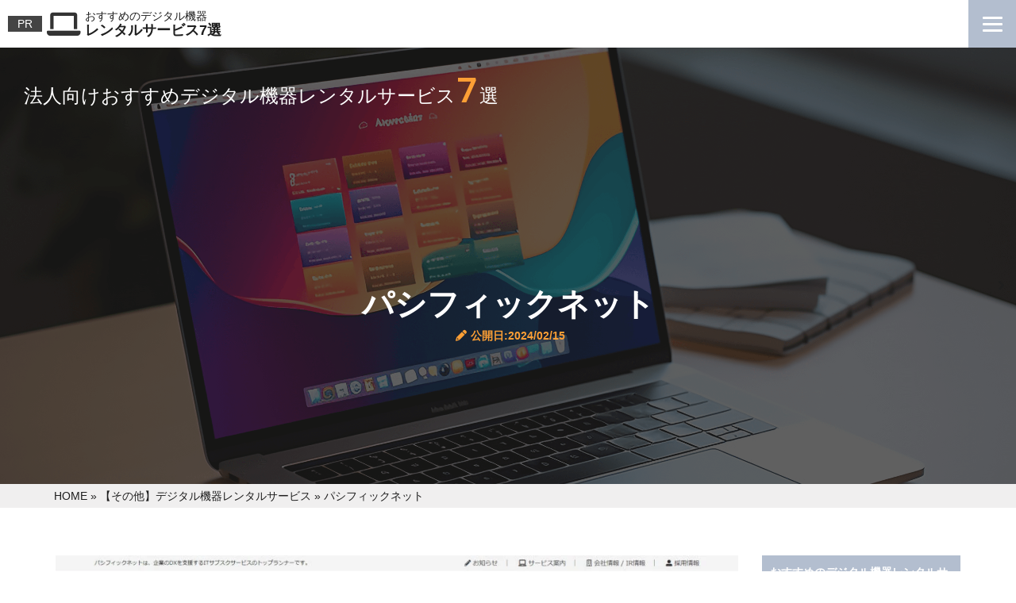

--- FILE ---
content_type: text/html; charset=UTF-8
request_url: https://digitalequipment-rental.info/list/pacific-net/
body_size: 22788
content:
<!DOCTYPE html>
<html lang="ja">

<head>
	<!-- Google tag (gtag.js) -->
<script async src="https://www.googletagmanager.com/gtag/js?id=UA-277489367-1"></script>
<script>
  window.dataLayer = window.dataLayer || [];
  function gtag(){dataLayer.push(arguments);}
  gtag('js', new Date());

  gtag('config', 'UA-277489367-1');
</script>
<!-- Google Tag Manager -->
<script>(function(w,d,s,l,i){w[l]=w[l]||[];w[l].push({'gtm.start':
new Date().getTime(),event:'gtm.js'});var f=d.getElementsByTagName(s)[0],
j=d.createElement(s),dl=l!='dataLayer'?'&l='+l:'';j.async=true;j.src=
'https://www.googletagmanager.com/gtm.js?id='+i+dl;f.parentNode.insertBefore(j,f);
})(window,document,'script','dataLayer','GTM-NZ77VVF');</script>
<!-- End Google Tag Manager -->
  <meta charset="utf-8">
  <meta name="viewport" content="width=device-width, initial-scale=1">
  <title>パシフィックネットの口コミや評判 | 【2026年版】デジタル機器レンタルサービスおすすめ7選！法人・イベント利用でおすすめのサービスを紹介</title>
  <link rel="stylesheet" href="https://cdnjs.cloudflare.com/ajax/libs/font-awesome/6.1.1/css/all.min.css">
  <link href="https://fonts.googleapis.com/css2?family=Lexend+Peta:wght@500&family=Oswald:wght@400;500;600&family=Zen+Kaku+Gothic+New:wght@400;500&display=swap" rel="stylesheet">
  	<style>img:is([sizes="auto" i], [sizes^="auto," i]) { contain-intrinsic-size: 3000px 1500px }</style>
	
		<!-- All in One SEO 4.9.3 - aioseo.com -->
	<meta name="description" content="企業にとってIT機器は欠かせないもの。IT機器の活用が企業の業績を左右するともいえるでしょう。しかし高額なIT機器を購入するのは大変です。必要なときに必要な分だけIT機器を使用したい企業は、パシフィックネットのレンタルを利用しましょう。今回は企業のIT活用を支援するパシフィックネットについて紹介していきます。" />
	<meta name="robots" content="max-image-preview:large" />
	<meta name="author" content="adminadmin"/>
	<link rel="canonical" href="https://digitalequipment-rental.info/list/pacific-net/" />
	<meta name="generator" content="All in One SEO (AIOSEO) 4.9.3" />
		<meta property="og:locale" content="ja_JP" />
		<meta property="og:site_name" content="【2026年版】デジタル機器レンタルサービスおすすめ7選！法人・イベント利用でおすすめのサービスを紹介" />
		<meta property="og:type" content="article" />
		<meta property="og:title" content="パシフィックネットの口コミや評判 | 【2026年版】デジタル機器レンタルサービスおすすめ7選！法人・イベント利用でおすすめのサービスを紹介" />
		<meta property="og:description" content="企業にとってIT機器は欠かせないもの。IT機器の活用が企業の業績を左右するともいえるでしょう。しかし高額なIT機器を購入するのは大変です。必要なときに必要な分だけIT機器を使用したい企業は、パシフィックネットのレンタルを利用しましょう。今回は企業のIT活用を支援するパシフィックネットについて紹介していきます。" />
		<meta property="og:url" content="https://digitalequipment-rental.info/list/pacific-net/" />
		<meta property="article:published_time" content="2024-02-15T03:00:50+00:00" />
		<meta property="article:modified_time" content="2023-09-22T04:42:53+00:00" />
		<meta name="twitter:card" content="summary" />
		<meta name="twitter:title" content="パシフィックネットの口コミや評判 | 【2026年版】デジタル機器レンタルサービスおすすめ7選！法人・イベント利用でおすすめのサービスを紹介" />
		<meta name="twitter:description" content="企業にとってIT機器は欠かせないもの。IT機器の活用が企業の業績を左右するともいえるでしょう。しかし高額なIT機器を購入するのは大変です。必要なときに必要な分だけIT機器を使用したい企業は、パシフィックネットのレンタルを利用しましょう。今回は企業のIT活用を支援するパシフィックネットについて紹介していきます。" />
		<!-- All in One SEO -->

<script type="text/javascript">
/* <![CDATA[ */
window._wpemojiSettings = {"baseUrl":"https:\/\/s.w.org\/images\/core\/emoji\/15.0.3\/72x72\/","ext":".png","svgUrl":"https:\/\/s.w.org\/images\/core\/emoji\/15.0.3\/svg\/","svgExt":".svg","source":{"concatemoji":"https:\/\/digitalequipment-rental.info\/wp-includes\/js\/wp-emoji-release.min.js?ver=6.7.4"}};
/*! This file is auto-generated */
!function(i,n){var o,s,e;function c(e){try{var t={supportTests:e,timestamp:(new Date).valueOf()};sessionStorage.setItem(o,JSON.stringify(t))}catch(e){}}function p(e,t,n){e.clearRect(0,0,e.canvas.width,e.canvas.height),e.fillText(t,0,0);var t=new Uint32Array(e.getImageData(0,0,e.canvas.width,e.canvas.height).data),r=(e.clearRect(0,0,e.canvas.width,e.canvas.height),e.fillText(n,0,0),new Uint32Array(e.getImageData(0,0,e.canvas.width,e.canvas.height).data));return t.every(function(e,t){return e===r[t]})}function u(e,t,n){switch(t){case"flag":return n(e,"\ud83c\udff3\ufe0f\u200d\u26a7\ufe0f","\ud83c\udff3\ufe0f\u200b\u26a7\ufe0f")?!1:!n(e,"\ud83c\uddfa\ud83c\uddf3","\ud83c\uddfa\u200b\ud83c\uddf3")&&!n(e,"\ud83c\udff4\udb40\udc67\udb40\udc62\udb40\udc65\udb40\udc6e\udb40\udc67\udb40\udc7f","\ud83c\udff4\u200b\udb40\udc67\u200b\udb40\udc62\u200b\udb40\udc65\u200b\udb40\udc6e\u200b\udb40\udc67\u200b\udb40\udc7f");case"emoji":return!n(e,"\ud83d\udc26\u200d\u2b1b","\ud83d\udc26\u200b\u2b1b")}return!1}function f(e,t,n){var r="undefined"!=typeof WorkerGlobalScope&&self instanceof WorkerGlobalScope?new OffscreenCanvas(300,150):i.createElement("canvas"),a=r.getContext("2d",{willReadFrequently:!0}),o=(a.textBaseline="top",a.font="600 32px Arial",{});return e.forEach(function(e){o[e]=t(a,e,n)}),o}function t(e){var t=i.createElement("script");t.src=e,t.defer=!0,i.head.appendChild(t)}"undefined"!=typeof Promise&&(o="wpEmojiSettingsSupports",s=["flag","emoji"],n.supports={everything:!0,everythingExceptFlag:!0},e=new Promise(function(e){i.addEventListener("DOMContentLoaded",e,{once:!0})}),new Promise(function(t){var n=function(){try{var e=JSON.parse(sessionStorage.getItem(o));if("object"==typeof e&&"number"==typeof e.timestamp&&(new Date).valueOf()<e.timestamp+604800&&"object"==typeof e.supportTests)return e.supportTests}catch(e){}return null}();if(!n){if("undefined"!=typeof Worker&&"undefined"!=typeof OffscreenCanvas&&"undefined"!=typeof URL&&URL.createObjectURL&&"undefined"!=typeof Blob)try{var e="postMessage("+f.toString()+"("+[JSON.stringify(s),u.toString(),p.toString()].join(",")+"));",r=new Blob([e],{type:"text/javascript"}),a=new Worker(URL.createObjectURL(r),{name:"wpTestEmojiSupports"});return void(a.onmessage=function(e){c(n=e.data),a.terminate(),t(n)})}catch(e){}c(n=f(s,u,p))}t(n)}).then(function(e){for(var t in e)n.supports[t]=e[t],n.supports.everything=n.supports.everything&&n.supports[t],"flag"!==t&&(n.supports.everythingExceptFlag=n.supports.everythingExceptFlag&&n.supports[t]);n.supports.everythingExceptFlag=n.supports.everythingExceptFlag&&!n.supports.flag,n.DOMReady=!1,n.readyCallback=function(){n.DOMReady=!0}}).then(function(){return e}).then(function(){var e;n.supports.everything||(n.readyCallback(),(e=n.source||{}).concatemoji?t(e.concatemoji):e.wpemoji&&e.twemoji&&(t(e.twemoji),t(e.wpemoji)))}))}((window,document),window._wpemojiSettings);
/* ]]> */
</script>
<style id='wp-emoji-styles-inline-css' type='text/css'>

	img.wp-smiley, img.emoji {
		display: inline !important;
		border: none !important;
		box-shadow: none !important;
		height: 1em !important;
		width: 1em !important;
		margin: 0 0.07em !important;
		vertical-align: -0.1em !important;
		background: none !important;
		padding: 0 !important;
	}
</style>
<link rel='stylesheet' id='wp-block-library-css' href='https://digitalequipment-rental.info/wp-includes/css/dist/block-library/style.min.css?ver=6.7.4' type='text/css' media='all' />
<link rel='stylesheet' id='aioseo/css/src/vue/standalone/blocks/table-of-contents/global.scss-css' href='https://digitalequipment-rental.info/wp-content/plugins/all-in-one-seo-pack/dist/Lite/assets/css/table-of-contents/global.e90f6d47.css?ver=4.9.3' type='text/css' media='all' />
<style id='classic-theme-styles-inline-css' type='text/css'>
/*! This file is auto-generated */
.wp-block-button__link{color:#fff;background-color:#32373c;border-radius:9999px;box-shadow:none;text-decoration:none;padding:calc(.667em + 2px) calc(1.333em + 2px);font-size:1.125em}.wp-block-file__button{background:#32373c;color:#fff;text-decoration:none}
</style>
<style id='global-styles-inline-css' type='text/css'>
:root{--wp--preset--aspect-ratio--square: 1;--wp--preset--aspect-ratio--4-3: 4/3;--wp--preset--aspect-ratio--3-4: 3/4;--wp--preset--aspect-ratio--3-2: 3/2;--wp--preset--aspect-ratio--2-3: 2/3;--wp--preset--aspect-ratio--16-9: 16/9;--wp--preset--aspect-ratio--9-16: 9/16;--wp--preset--color--black: #000000;--wp--preset--color--cyan-bluish-gray: #abb8c3;--wp--preset--color--white: #ffffff;--wp--preset--color--pale-pink: #f78da7;--wp--preset--color--vivid-red: #cf2e2e;--wp--preset--color--luminous-vivid-orange: #ff6900;--wp--preset--color--luminous-vivid-amber: #fcb900;--wp--preset--color--light-green-cyan: #7bdcb5;--wp--preset--color--vivid-green-cyan: #00d084;--wp--preset--color--pale-cyan-blue: #8ed1fc;--wp--preset--color--vivid-cyan-blue: #0693e3;--wp--preset--color--vivid-purple: #9b51e0;--wp--preset--gradient--vivid-cyan-blue-to-vivid-purple: linear-gradient(135deg,rgba(6,147,227,1) 0%,rgb(155,81,224) 100%);--wp--preset--gradient--light-green-cyan-to-vivid-green-cyan: linear-gradient(135deg,rgb(122,220,180) 0%,rgb(0,208,130) 100%);--wp--preset--gradient--luminous-vivid-amber-to-luminous-vivid-orange: linear-gradient(135deg,rgba(252,185,0,1) 0%,rgba(255,105,0,1) 100%);--wp--preset--gradient--luminous-vivid-orange-to-vivid-red: linear-gradient(135deg,rgba(255,105,0,1) 0%,rgb(207,46,46) 100%);--wp--preset--gradient--very-light-gray-to-cyan-bluish-gray: linear-gradient(135deg,rgb(238,238,238) 0%,rgb(169,184,195) 100%);--wp--preset--gradient--cool-to-warm-spectrum: linear-gradient(135deg,rgb(74,234,220) 0%,rgb(151,120,209) 20%,rgb(207,42,186) 40%,rgb(238,44,130) 60%,rgb(251,105,98) 80%,rgb(254,248,76) 100%);--wp--preset--gradient--blush-light-purple: linear-gradient(135deg,rgb(255,206,236) 0%,rgb(152,150,240) 100%);--wp--preset--gradient--blush-bordeaux: linear-gradient(135deg,rgb(254,205,165) 0%,rgb(254,45,45) 50%,rgb(107,0,62) 100%);--wp--preset--gradient--luminous-dusk: linear-gradient(135deg,rgb(255,203,112) 0%,rgb(199,81,192) 50%,rgb(65,88,208) 100%);--wp--preset--gradient--pale-ocean: linear-gradient(135deg,rgb(255,245,203) 0%,rgb(182,227,212) 50%,rgb(51,167,181) 100%);--wp--preset--gradient--electric-grass: linear-gradient(135deg,rgb(202,248,128) 0%,rgb(113,206,126) 100%);--wp--preset--gradient--midnight: linear-gradient(135deg,rgb(2,3,129) 0%,rgb(40,116,252) 100%);--wp--preset--font-size--small: 13px;--wp--preset--font-size--medium: 20px;--wp--preset--font-size--large: 36px;--wp--preset--font-size--x-large: 42px;--wp--preset--spacing--20: 0.44rem;--wp--preset--spacing--30: 0.67rem;--wp--preset--spacing--40: 1rem;--wp--preset--spacing--50: 1.5rem;--wp--preset--spacing--60: 2.25rem;--wp--preset--spacing--70: 3.38rem;--wp--preset--spacing--80: 5.06rem;--wp--preset--shadow--natural: 6px 6px 9px rgba(0, 0, 0, 0.2);--wp--preset--shadow--deep: 12px 12px 50px rgba(0, 0, 0, 0.4);--wp--preset--shadow--sharp: 6px 6px 0px rgba(0, 0, 0, 0.2);--wp--preset--shadow--outlined: 6px 6px 0px -3px rgba(255, 255, 255, 1), 6px 6px rgba(0, 0, 0, 1);--wp--preset--shadow--crisp: 6px 6px 0px rgba(0, 0, 0, 1);}:where(.is-layout-flex){gap: 0.5em;}:where(.is-layout-grid){gap: 0.5em;}body .is-layout-flex{display: flex;}.is-layout-flex{flex-wrap: wrap;align-items: center;}.is-layout-flex > :is(*, div){margin: 0;}body .is-layout-grid{display: grid;}.is-layout-grid > :is(*, div){margin: 0;}:where(.wp-block-columns.is-layout-flex){gap: 2em;}:where(.wp-block-columns.is-layout-grid){gap: 2em;}:where(.wp-block-post-template.is-layout-flex){gap: 1.25em;}:where(.wp-block-post-template.is-layout-grid){gap: 1.25em;}.has-black-color{color: var(--wp--preset--color--black) !important;}.has-cyan-bluish-gray-color{color: var(--wp--preset--color--cyan-bluish-gray) !important;}.has-white-color{color: var(--wp--preset--color--white) !important;}.has-pale-pink-color{color: var(--wp--preset--color--pale-pink) !important;}.has-vivid-red-color{color: var(--wp--preset--color--vivid-red) !important;}.has-luminous-vivid-orange-color{color: var(--wp--preset--color--luminous-vivid-orange) !important;}.has-luminous-vivid-amber-color{color: var(--wp--preset--color--luminous-vivid-amber) !important;}.has-light-green-cyan-color{color: var(--wp--preset--color--light-green-cyan) !important;}.has-vivid-green-cyan-color{color: var(--wp--preset--color--vivid-green-cyan) !important;}.has-pale-cyan-blue-color{color: var(--wp--preset--color--pale-cyan-blue) !important;}.has-vivid-cyan-blue-color{color: var(--wp--preset--color--vivid-cyan-blue) !important;}.has-vivid-purple-color{color: var(--wp--preset--color--vivid-purple) !important;}.has-black-background-color{background-color: var(--wp--preset--color--black) !important;}.has-cyan-bluish-gray-background-color{background-color: var(--wp--preset--color--cyan-bluish-gray) !important;}.has-white-background-color{background-color: var(--wp--preset--color--white) !important;}.has-pale-pink-background-color{background-color: var(--wp--preset--color--pale-pink) !important;}.has-vivid-red-background-color{background-color: var(--wp--preset--color--vivid-red) !important;}.has-luminous-vivid-orange-background-color{background-color: var(--wp--preset--color--luminous-vivid-orange) !important;}.has-luminous-vivid-amber-background-color{background-color: var(--wp--preset--color--luminous-vivid-amber) !important;}.has-light-green-cyan-background-color{background-color: var(--wp--preset--color--light-green-cyan) !important;}.has-vivid-green-cyan-background-color{background-color: var(--wp--preset--color--vivid-green-cyan) !important;}.has-pale-cyan-blue-background-color{background-color: var(--wp--preset--color--pale-cyan-blue) !important;}.has-vivid-cyan-blue-background-color{background-color: var(--wp--preset--color--vivid-cyan-blue) !important;}.has-vivid-purple-background-color{background-color: var(--wp--preset--color--vivid-purple) !important;}.has-black-border-color{border-color: var(--wp--preset--color--black) !important;}.has-cyan-bluish-gray-border-color{border-color: var(--wp--preset--color--cyan-bluish-gray) !important;}.has-white-border-color{border-color: var(--wp--preset--color--white) !important;}.has-pale-pink-border-color{border-color: var(--wp--preset--color--pale-pink) !important;}.has-vivid-red-border-color{border-color: var(--wp--preset--color--vivid-red) !important;}.has-luminous-vivid-orange-border-color{border-color: var(--wp--preset--color--luminous-vivid-orange) !important;}.has-luminous-vivid-amber-border-color{border-color: var(--wp--preset--color--luminous-vivid-amber) !important;}.has-light-green-cyan-border-color{border-color: var(--wp--preset--color--light-green-cyan) !important;}.has-vivid-green-cyan-border-color{border-color: var(--wp--preset--color--vivid-green-cyan) !important;}.has-pale-cyan-blue-border-color{border-color: var(--wp--preset--color--pale-cyan-blue) !important;}.has-vivid-cyan-blue-border-color{border-color: var(--wp--preset--color--vivid-cyan-blue) !important;}.has-vivid-purple-border-color{border-color: var(--wp--preset--color--vivid-purple) !important;}.has-vivid-cyan-blue-to-vivid-purple-gradient-background{background: var(--wp--preset--gradient--vivid-cyan-blue-to-vivid-purple) !important;}.has-light-green-cyan-to-vivid-green-cyan-gradient-background{background: var(--wp--preset--gradient--light-green-cyan-to-vivid-green-cyan) !important;}.has-luminous-vivid-amber-to-luminous-vivid-orange-gradient-background{background: var(--wp--preset--gradient--luminous-vivid-amber-to-luminous-vivid-orange) !important;}.has-luminous-vivid-orange-to-vivid-red-gradient-background{background: var(--wp--preset--gradient--luminous-vivid-orange-to-vivid-red) !important;}.has-very-light-gray-to-cyan-bluish-gray-gradient-background{background: var(--wp--preset--gradient--very-light-gray-to-cyan-bluish-gray) !important;}.has-cool-to-warm-spectrum-gradient-background{background: var(--wp--preset--gradient--cool-to-warm-spectrum) !important;}.has-blush-light-purple-gradient-background{background: var(--wp--preset--gradient--blush-light-purple) !important;}.has-blush-bordeaux-gradient-background{background: var(--wp--preset--gradient--blush-bordeaux) !important;}.has-luminous-dusk-gradient-background{background: var(--wp--preset--gradient--luminous-dusk) !important;}.has-pale-ocean-gradient-background{background: var(--wp--preset--gradient--pale-ocean) !important;}.has-electric-grass-gradient-background{background: var(--wp--preset--gradient--electric-grass) !important;}.has-midnight-gradient-background{background: var(--wp--preset--gradient--midnight) !important;}.has-small-font-size{font-size: var(--wp--preset--font-size--small) !important;}.has-medium-font-size{font-size: var(--wp--preset--font-size--medium) !important;}.has-large-font-size{font-size: var(--wp--preset--font-size--large) !important;}.has-x-large-font-size{font-size: var(--wp--preset--font-size--x-large) !important;}
:where(.wp-block-post-template.is-layout-flex){gap: 1.25em;}:where(.wp-block-post-template.is-layout-grid){gap: 1.25em;}
:where(.wp-block-columns.is-layout-flex){gap: 2em;}:where(.wp-block-columns.is-layout-grid){gap: 2em;}
:root :where(.wp-block-pullquote){font-size: 1.5em;line-height: 1.6;}
</style>
<link rel='stylesheet' id='contact-form-7-css' href='https://digitalequipment-rental.info/wp-content/plugins/contact-form-7/includes/css/styles.css?ver=6.1.4' type='text/css' media='all' />
<link rel='stylesheet' id='pz-linkcard-css' href='//digitalequipment-rental.info/wp-content/uploads/pz-linkcard/style.css?ver=2.5.5.1' type='text/css' media='all' />
<link rel='stylesheet' id='default-icon-styles-css' href='https://digitalequipment-rental.info/wp-content/plugins/svg-vector-icon-plugin/public/../admin/css/wordpress-svg-icon-plugin-style.min.css?ver=6.7.4' type='text/css' media='all' />
<link rel='stylesheet' id='toc-screen-css' href='https://digitalequipment-rental.info/wp-content/plugins/table-of-contents-plus/screen.min.css?ver=2411.1' type='text/css' media='all' />
<link rel='stylesheet' id='tablepress-default-css' href='https://digitalequipment-rental.info/wp-content/plugins/tablepress/css/build/default.css?ver=3.0.3' type='text/css' media='all' />
<link rel='stylesheet' id='style-style-css' href='https://digitalequipment-rental.info/wp-content/themes/e_ver004/style.css?ver=1757065017' type='text/css' media='all' />
<link rel='stylesheet' id='reset-style-css' href='https://digitalequipment-rental.info/wp-content/themes/e_ver004/reset.css?ver=1680833103' type='text/css' media='all' />
<link rel='stylesheet' id='boilerplate-style-css' href='https://digitalequipment-rental.info/wp-content/themes/e_ver004/boilerplate.css?ver=1682051524' type='text/css' media='all' />
<script type="text/javascript" src="https://digitalequipment-rental.info/wp-includes/js/jquery/jquery.min.js?ver=3.7.1" id="jquery-core-js"></script>
<script type="text/javascript" src="https://digitalequipment-rental.info/wp-includes/js/jquery/jquery-migrate.min.js?ver=3.4.1" id="jquery-migrate-js"></script>
<link rel="https://api.w.org/" href="https://digitalequipment-rental.info/wp-json/" /><link rel="alternate" title="JSON" type="application/json" href="https://digitalequipment-rental.info/wp-json/wp/v2/posts/1100" /><link rel="EditURI" type="application/rsd+xml" title="RSD" href="https://digitalequipment-rental.info/xmlrpc.php?rsd" />
<link rel='shortlink' href='https://digitalequipment-rental.info/?p=1100' />
<link rel="alternate" title="oEmbed (JSON)" type="application/json+oembed" href="https://digitalequipment-rental.info/wp-json/oembed/1.0/embed?url=https%3A%2F%2Fdigitalequipment-rental.info%2Flist%2Fpacific-net%2F" />
<link rel="alternate" title="oEmbed (XML)" type="text/xml+oembed" href="https://digitalequipment-rental.info/wp-json/oembed/1.0/embed?url=https%3A%2F%2Fdigitalequipment-rental.info%2Flist%2Fpacific-net%2F&#038;format=xml" />

<link rel="stylesheet"  href="https://digitalequipment-rental.info/wp-content/plugins/Animate-maker/anima.css" type="text/css" />
<script defer src="https://digitalequipment-rental.info/wp-content/plugins/Animate-maker/anima.js"></script>
<style>
		#category-posts-4-internal ul {padding: 0;}
#category-posts-4-internal .cat-post-item img {max-width: initial; max-height: initial; margin: initial;}
#category-posts-4-internal .cat-post-author {margin-bottom: 0;}
#category-posts-4-internal .cat-post-thumbnail {margin: 5px 10px 5px 0;}
#category-posts-4-internal .cat-post-item:before {content: ""; clear: both;}
#category-posts-4-internal .cat-post-excerpt-more {display: inline-block;}
#category-posts-4-internal .cat-post-item {list-style: none; margin: 3px 0 10px; padding: 3px 0;}
#category-posts-4-internal .cat-post-current .cat-post-title {font-weight: bold; text-transform: uppercase;}
#category-posts-4-internal [class*=cat-post-tax] {font-size: 0.85em;}
#category-posts-4-internal [class*=cat-post-tax] * {display:inline-block;}
#category-posts-4-internal .cat-post-item:after {content: ""; display: table;	clear: both;}
#category-posts-4-internal .cat-post-item .cat-post-title {overflow: hidden;text-overflow: ellipsis;white-space: initial;display: -webkit-box;-webkit-line-clamp: 10;-webkit-box-orient: vertical;padding-bottom: 0 !important;}
#category-posts-4-internal .cat-post-item:after {content: ""; display: table;	clear: both;}
#category-posts-4-internal .cat-post-thumbnail {display:block; float:left; margin:5px 10px 5px 0;}
#category-posts-4-internal .cat-post-crop {overflow:hidden;display:block;}
#category-posts-4-internal p {margin:5px 0 0 0}
#category-posts-4-internal li > div {margin:5px 0 0 0; clear:both;}
#category-posts-4-internal .dashicons {vertical-align:middle;}
#category-posts-2-internal ul {padding: 0;}
#category-posts-2-internal .cat-post-item img {max-width: initial; max-height: initial; margin: initial;}
#category-posts-2-internal .cat-post-author {margin-bottom: 0;}
#category-posts-2-internal .cat-post-thumbnail {margin: 5px 10px 5px 0;}
#category-posts-2-internal .cat-post-item:before {content: ""; clear: both;}
#category-posts-2-internal .cat-post-excerpt-more {display: inline-block;}
#category-posts-2-internal .cat-post-item {list-style: none; margin: 3px 0 10px; padding: 3px 0;}
#category-posts-2-internal .cat-post-current .cat-post-title {font-weight: bold; text-transform: uppercase;}
#category-posts-2-internal [class*=cat-post-tax] {font-size: 0.85em;}
#category-posts-2-internal [class*=cat-post-tax] * {display:inline-block;}
#category-posts-2-internal .cat-post-item:after {content: ""; display: table;	clear: both;}
#category-posts-2-internal .cat-post-item .cat-post-title {overflow: hidden;text-overflow: ellipsis;white-space: initial;display: -webkit-box;-webkit-line-clamp: 10;-webkit-box-orient: vertical;padding-bottom: 0 !important;}
#category-posts-2-internal .cat-post-item:after {content: ""; display: table;	clear: both;}
#category-posts-2-internal .cat-post-thumbnail {display:block; float:left; margin:5px 10px 5px 0;}
#category-posts-2-internal .cat-post-crop {overflow:hidden;display:block;}
#category-posts-2-internal p {margin:5px 0 0 0}
#category-posts-2-internal li > div {margin:5px 0 0 0; clear:both;}
#category-posts-2-internal .dashicons {vertical-align:middle;}
#category-posts-5-internal ul {padding: 0;}
#category-posts-5-internal .cat-post-item img {max-width: initial; max-height: initial; margin: initial;}
#category-posts-5-internal .cat-post-author {margin-bottom: 0;}
#category-posts-5-internal .cat-post-thumbnail {margin: 5px 10px 5px 0;}
#category-posts-5-internal .cat-post-item:before {content: ""; clear: both;}
#category-posts-5-internal .cat-post-excerpt-more {display: inline-block;}
#category-posts-5-internal .cat-post-item {list-style: none; margin: 3px 0 10px; padding: 3px 0;}
#category-posts-5-internal .cat-post-current .cat-post-title {font-weight: bold; text-transform: uppercase;}
#category-posts-5-internal [class*=cat-post-tax] {font-size: 0.85em;}
#category-posts-5-internal [class*=cat-post-tax] * {display:inline-block;}
#category-posts-5-internal .cat-post-item:after {content: ""; display: table;	clear: both;}
#category-posts-5-internal .cat-post-item .cat-post-title {overflow: hidden;text-overflow: ellipsis;white-space: initial;display: -webkit-box;-webkit-line-clamp: 10;-webkit-box-orient: vertical;padding-bottom: 0 !important;}
#category-posts-5-internal .cat-post-item:after {content: ""; display: table;	clear: both;}
#category-posts-5-internal .cat-post-thumbnail {display:block; float:left; margin:5px 10px 5px 0;}
#category-posts-5-internal .cat-post-crop {overflow:hidden;display:block;}
#category-posts-5-internal p {margin:5px 0 0 0}
#category-posts-5-internal li > div {margin:5px 0 0 0; clear:both;}
#category-posts-5-internal .dashicons {vertical-align:middle;}
</style>
		<script type="text/javascript">
	window._wp_rp_static_base_url = 'https://wprp.sovrn.com/static/';
	window._wp_rp_wp_ajax_url = "https://digitalequipment-rental.info/wp-admin/admin-ajax.php";
	window._wp_rp_plugin_version = '3.6.4';
	window._wp_rp_post_id = '1100';
	window._wp_rp_num_rel_posts = '8';
	window._wp_rp_thumbnails = true;
	window._wp_rp_post_title = '%E3%83%91%E3%82%B7%E3%83%95%E3%82%A3%E3%83%83%E3%82%AF%E3%83%8D%E3%83%83%E3%83%88';
	window._wp_rp_post_tags = ['%E3%80%90%E3%81%9D%E3%81%AE%E4%BB%96%E3%80%91%E3%83%87%E3%82%B8%E3%82%BF%E3%83%AB%E6%A9%9F', 'span'];
	window._wp_rp_promoted_content = true;
</script>
<link rel="stylesheet" href="https://digitalequipment-rental.info/wp-content/plugins/wordpress-23-related-posts-plugin/static/themes/twocolumns.css?version=3.6.4" />
<style type="text/css"></style><noscript><style>.lazyload[data-src]{display:none !important;}</style></noscript><style>.lazyload{background-image:none !important;}.lazyload:before{background-image:none !important;}</style><link rel="icon" href="https://digitalequipment-rental.info/wp-content/uploads/cropped-favicon-32x32.png" sizes="32x32" />
<link rel="icon" href="https://digitalequipment-rental.info/wp-content/uploads/cropped-favicon-192x192.png" sizes="192x192" />
<link rel="apple-touch-icon" href="https://digitalequipment-rental.info/wp-content/uploads/cropped-favicon-180x180.png" />
<meta name="msapplication-TileImage" content="https://digitalequipment-rental.info/wp-content/uploads/cropped-favicon-270x270.png" />
  <link href="https://digitalequipment-rental.info/wp-content/themes/e_ver004/reset.css" rel="stylesheet" type="text/css">
  <link href="https://digitalequipment-rental.info/wp-content/themes/e_ver004/style.css" rel="stylesheet" type="text/css">

	<meta name="google-site-verification" content="_WWU7GNYsMHrOqmIGTKVVMuAngZf51ztlzCMj68VmEE" />
</head>

<body class="post-template-default single single-post postid-1100 single-format-standard">
	<!-- Google Tag Manager (noscript) -->
<noscript><iframe src="https://www.googletagmanager.com/ns.html?id=GTM-NZ77VVF"
height="0" width="0" style="display:none;visibility:hidden"></iframe></noscript>
<!-- End Google Tag Manager (noscript) -->
    <!--▼ページトップエリア-->
  <header class="header">
    <div class="headerInner">
		   <div class="headerInner-logo">
        <a href="https://digitalequipment-rental.info">
                      <div><span class="site_name">
                <span class="pr-tag_st">PR</span><i class="fas fa-laptop"></i><div>おすすめのデジタル機器<br><b>レンタルサービス7選</b></div>
              </span></div>
                            </a>
      </div>
	      <!--▼ハンバーガーメニュー-->
      <div class="hamburger-menu">
        <input type="checkbox" id="menu-btn-check">
        <label for="menu-btn-check" class="menu-btn">
          <span></span>
        </label>
        <!--ここからメニュー-->
        <div class="menu-content">
          <div class="menu-color">
            <div class="search-menu">
              <div id="nav_menu-2" class="widget widget_nav_menu"><h3>MENU</h3><div class="menu-footer-menu1-container"><ul id="menu-footer-menu1" class="menu"><li id="menu-item-36" class="menu-item menu-item-type-custom menu-item-object-custom menu-item-home menu-item-36"><a href="https://digitalequipment-rental.info/">HOME</a></li>
<li id="menu-item-511" class="menu-item menu-item-type-custom menu-item-object-custom menu-item-511"><a href="https://digitalequipment-rental.info/pickup/">おすすめのデジタル機器レンタルサービス</a></li>
<li id="menu-item-763" class="menu-item menu-item-type-taxonomy menu-item-object-category current-post-ancestor current-menu-parent current-post-parent menu-item-763"><a href="https://digitalequipment-rental.info/list/">【その他】デジタル機器レンタルサービス</a></li>
<li id="menu-item-764" class="menu-item menu-item-type-taxonomy menu-item-object-category menu-item-764"><a href="https://digitalequipment-rental.info/genre/">【ジャンル別】デジタル機器レンタルサービス</a></li>
<li id="menu-item-762" class="menu-item menu-item-type-taxonomy menu-item-object-category menu-item-762"><a href="https://digitalequipment-rental.info/column/">デジタル機器レンタル関連コラム</a></li>
<li id="menu-item-38" class="menu-item menu-item-type-custom menu-item-object-custom menu-item-38"><a href="https://digitalequipment-rental.info/article/">記事一覧ページ</a></li>
<li id="menu-item-515" class="menu-item menu-item-type-post_type menu-item-object-page menu-item-515"><a href="https://digitalequipment-rental.info/company/">運営者情報</a></li>
<li id="menu-item-516" class="menu-item menu-item-type-post_type menu-item-object-page menu-item-516"><a href="https://digitalequipment-rental.info/contact/">お問い合わせ</a></li>
<li id="menu-item-517" class="menu-item menu-item-type-post_type menu-item-object-page menu-item-517"><a href="https://digitalequipment-rental.info/sitemap/">サイトマップ</a></li>
</ul></div></div>            </div>
          </div>
        </div>
        <!--ここまでメニュー-->
      </div>
      <!--▲ハンバーガーメニュー-->
    </div>
  </header>
<!-- 追従ヘッダー調整用 -->
<div class="adjust"></div>
<style>
.adjust {
padding-top: 60px;
}
</style>
<!-- 追従ヘッダー調整用ここまで -->
  <!--▼メインビジュアル-->
      <!--▼ サブページMV -->
    <div class="mv_sub">
      <div class="wrapper">
        <div class="text-wrap wrap_2">
          <span class="copy">法人向けおすすめデジタル機器レンタルサービス<span class="number cl-orange">7</span>選</span>
        </div>
      </div>
      <div class="mvInner">
                    <h1 class="mv_sub-ttl">
                                パシフィックネット                            </h1>

                          <div class="time">
                <i class="fas fa-pencil-alt"></i>公開日:2024/02/15              </div>
                          </div>
    </div>
    <!--▼ サブページMVここまで -->
    <!--▲メインビジュアル-->

      <!--▼パンくず-->
    <div class="breadcrumb_wrap">
                    <div class="breadcrumb_list">
          <div class="breadcrumbs" typeof="BreadcrumbList" vocab="https://schema.org/">
            <!-- Breadcrumb NavXT 7.4.1 -->
<span property="itemListElement" typeof="ListItem"><a property="item" typeof="WebPage" title="Go to 【2026年版】デジタル機器レンタルサービスおすすめ7選！法人・イベント利用でおすすめのサービスを紹介." href="https://digitalequipment-rental.info" class="home" ><span property="name">HOME</span></a><meta property="position" content="1"></span>  »  <span property="itemListElement" typeof="ListItem"><a property="item" typeof="WebPage" title="Go to the 【その他】デジタル機器レンタルサービス カテゴリー archives." href="https://digitalequipment-rental.info/list/" class="taxonomy category" ><span property="name">【その他】デジタル機器レンタルサービス</span></a><meta property="position" content="2"></span>  »  <span property="itemListElement" typeof="ListItem"><span property="name" class="post post-post current-item">パシフィックネット</span><meta property="url" content="https://digitalequipment-rental.info/list/pacific-net/"><meta property="position" content="3"></span>          </div>
        </div>
          </div>
    <!--▲パンくずここまで-->
    <!--▲ページトップエリア--><main class="main">
  <div class="mainContent subpage">
    <div class="inner">
      <div class="spacer">
        <div class="flex">
          <div class="left">
            <div id="page" class="fluid">
        <div class="single-box">
                  <div class="mb-4">
            <img width="1024" height="471" src="[data-uri]" class="attachment-post-thumbnail size-post-thumbnail wp-post-image lazyload" alt="パシフィックネットの画像" decoding="async" fetchpriority="high"   data-src="https://digitalequipment-rental.info/wp-content/uploads/4c043417682cadb5e37507442d655317.jpg" data-srcset="https://digitalequipment-rental.info/wp-content/uploads/4c043417682cadb5e37507442d655317.jpg 1024w, https://digitalequipment-rental.info/wp-content/uploads/4c043417682cadb5e37507442d655317-300x138.jpg 300w, https://digitalequipment-rental.info/wp-content/uploads/4c043417682cadb5e37507442d655317-768x353.jpg 768w" data-sizes="auto" data-eio-rwidth="1024" data-eio-rheight="471" /><noscript><img width="1024" height="471" src="https://digitalequipment-rental.info/wp-content/uploads/4c043417682cadb5e37507442d655317.jpg" class="attachment-post-thumbnail size-post-thumbnail wp-post-image" alt="パシフィックネットの画像" decoding="async" fetchpriority="high" srcset="https://digitalequipment-rental.info/wp-content/uploads/4c043417682cadb5e37507442d655317.jpg 1024w, https://digitalequipment-rental.info/wp-content/uploads/4c043417682cadb5e37507442d655317-300x138.jpg 300w, https://digitalequipment-rental.info/wp-content/uploads/4c043417682cadb5e37507442d655317-768x353.jpg 768w" sizes="(max-width: 1024px) 100vw, 1024px" data-eio="l" /></noscript>        </div>
                <!-- 投稿内容出力▼ -->
                <div class="mb-4">
                  <p><span style="font-weight: 400;">企業にとってIT機器は欠かせないもの。IT機器の活用が企業の業績を左右するともいえるでしょう。しかし高額なIT機器を購入するのは大変です。必要なときに必要な分だけIT機器を使用したい企業は、パシフィックネットのレンタルを利用しましょう。今回は企業のIT活用を支援するパシフィックネットについて紹介していきます。</span></p>
<div id="toc_container" class="no_bullets"><p class="toc_title">CONTENTS</p><ul class="toc_list"><li><a href="#IT"><span class="toc_number toc_depth_1">1</span> IT機器に精通したプロフェッショナル</a></li><li><a href="#PC"><span class="toc_number toc_depth_1">2</span> 必要なものを必要なときに提供するPCレンタルサービス</a></li><li><a href="#i"><span class="toc_number toc_depth_1">3</span> あらゆるニーズに迅速対応するレンタル利用の流れ</a></li><li><a href="#i-2"><span class="toc_number toc_depth_1">4</span> まとめ</a></li></ul></div>
<h3><span id="IT">IT機器に精通したプロフェッショナル</span></h3>
<p>東京に拠点を置くパシフィックネットは、1万5,000社以上と取引する業界唯一の株式上場企業です。数々のITサービスを通して、会社のIT技術向上に力を貸してくれます。顧客目線に立ったパシフィックネットであれば、自分の会社にピッタリの提案をしてくれるでしょう。</p>
<p>豊富な知識とIT機器を所有するパシフィックネットは、ITのプロフェッショナル企業なのです。パシフィックネットの主なサービスは、PCや通信機器のレンタルです。<span style="color: #0000ff;"><strong>短期・長期を問わず、必要なときに必要なだけPCや通信機器を提供</strong></span>してくれます。</p>
<p>豊富な在庫を持つパシフィックネットであれば、希望のメーカーやタイプのパソコンを使用できますよ。また、パシフィックネットではIT構築や運用代行も行っています。豊富な知識と経験を持つシステムエンジニア達は、PC導入時やデバイス設定時の心強い支えとなるでしょう。</p>
<p>PCを導入した際には、OSやソフトウェアなどの共通設定、ユーザーやドメインなどの個別設定なども必要になります。その点でもパシフィックネットは力になってくれます。キッティング代行を依頼すれば、<span style="color: #0000ff;"><strong>PCの開封から基本設定、ネットワーク設定、資産管理</strong></span>までしっかりと行ってくれますよ。</p>
<p>キッティングはセキュリティ性が高い自社のテクニカルセンターで行うため、安心して作業を任せられます。優秀なエンジニアたちは、顧客の問題解決はもちろん、マニュアルの作成やアカウント情報の作成・変更などもスムーズに行ってくれます。</p>
<p>その上、IT機器のセキュリティ管理にもパシフィックネットは力を貸してくれます。長年の実績を持つパシフィックネットは、業界最高レベルのセキュリティ体制を持つ会社なのです。高性能な防犯カメラが設置された専用の作業施設は、<span style="color: #0000ff;"><strong>セキュリティカードにより厳しく入退室チェック</strong></span>がされています。従業員たちは所持品チェックや金属探知チェックを受けなければ、施設に入れません。</p>
<p>企業の情報漏洩は会社の信用に大きく関わるもの。PC内情報の機密性が高ければ、その場でデータ消去もしてくれます。SDGsにも取り組むパシフィックネットは、PCのリユースやリサイクルにも力を入れています。</p>
<p>回収したPCは、<span style="color: #0000ff;"><strong>データ消去された後に再利用される</strong></span>のです。リユースされるPCは厳重なチェックをされ、しっかりとクリーニングされた後法人企業に利用されます。パシフィックネットは、企業にも環境にも優しい会社なのです。</p>
<h3><span id="PC">必要なものを必要なときに提供するPCレンタルサービス</span></h3>
<p>数々のIT技術サービスを行っているパシフィックネットのなかでも、代表的なものがPCレンタルサービスです。パシフィックネットでは、顧客のニーズに合わせてさまざまな種類のPCやIT機器を貸し出してくれます。</p>
<p><span style="color: #0000ff;"><strong>PCは最短1日からレンタルでき、在庫品があれば即日納品</strong></span>してくれます。即日納品は、急にPCが必要なときにも助かりますよね。PCをリースや購入した際に必要となるメンテナンスや資産管理もパシフィックネットが行ってくれます。</p>
<p>また、柔軟なプラン設定もパシフィックネットの魅力のひとつです。数多くの在庫を持つパシフィックネットでは、メーカーや台数の縛りがなくPCをレンタルできます。幅広い知識と豊富な経験を持つエンジニアは、丁寧で徹底したサポートを行ってくれるでしょう。</p>
<p>手ごろな価格設定や、事前の設定もうれしいポイントです。PCだけではなく、必要な周辺機器もレンタルできますよ。そのうえ、パシフィックネットは万全のサポート体制も整えています。</p>
<p><span style="color: #0000ff;"><strong>レンタルするPCは全て徹底除菌され、細部まで動作チェックが行われたもの</strong></span>です。トラブルや故障が起きたときにはすぐに代替機を送ってくれますよ。もちろんどのPCも、万全のセキュリティ品質を持つものです。</p>
<p>新しいパソコンを大量購入するのは費用も手間もかかるもの。PCレンタルを利用すれば、PC購入の負担も大幅に減らせるしょう。</p>
<h3><span id="i">あらゆるニーズに迅速対応するレンタル利用の流れ</span></h3>
<p>最後に、パシフィックネットでPCレンタルする流れを紹介します。</p>
<h4>契約前</h4>
<p>まずは電話で申し込みをします。申し込み時には期間と台数、希望の種類やメーカーを伝えるようにしましょう。その後、最短1時間ほどで見積もりが送られてきます。見積もり了承後に、指定したIT機器を発送してくれますよ。</p>
<p>11時までの受付であれば、即日の発送が可能です。<span style="color: #0000ff;"><strong>翌日からすぐに希望するIT機器が使用できる</strong></span>でしょう。到着後は必ず同封されたリストと内容物を確認してくださいね。また、パシフィックネットの店舗での直接受け取りも可能です。</p>
<h4>契約中</h4>
<p>レンタル開始後は、毎月届く請求書に従い、指定銀行口座に料金を振り込むようにしてください。レンタルしたIT機器にトラブルや故障があれば、代替品にすぐ交換してもらえます。レンタルIT機器が破損した際には保証も適用されますよ。</p>
<h4>契約後</h4>
<p>契約終了期間が近くなると、パシフィックネットから連絡が来ます。<span style="color: #0000ff;"><strong>契約期間が終了した後はレンタルIT機器に同封されていた返却用伝票</strong></span>を貼り、店舗に送付してください。契約は延長も可能です。</p>
<h3><span id="i-2">まとめ</span></h3>
<p><span style="font-weight: 400;">企業にとってPCなどのIT機器は欠かせませんが、大量に購入すると費用も手間もかかります。PCが急に必要になったり、一時的に使用したい時もあるでしょう。パシフィックネットのレンタルPCを利用すれば、必要なときに必要なだけPCが利用できます。</span></p>
<p><span style="font-weight: 400;">手間がかかる導入設定も必要ありません。数多くのITサービスを手掛けるパシフィックネットは、企業のIT環境の向上に大きく力を貸してくれるでしょう。</span></p>
                </div>
        <!-- 投稿内容出力▲ -->
        <!-- 基本情報▼ -->
                        <div class="mb-4">
                  <h3 class="content-ttl">パシフィックネットの基本情報</h3>
                  <table border="0" class="recommend-table"><tbody><tr><td>会社名</td><td>株式会社パシフィックネット</td></tr><tr><td>住所</td><td>〒108-0014 東京都港区芝5-34-7 田町センタービル6階</td></tr></tbody></table>                </div><!--mb-4-->
                <!-- 基本情報▲ -->
        <!--ボタン▼-->
        <div class="btn-wrap mb-4">
          <div class="btn btn_top">
            <a href="https://digitalequipment-rental.info/#rank_area">おすすめのデジタル機器レンタルサービス一覧はこちら<i class="fas fa-list"></i></a>
          </div>
        </div>
        <!--ボタン▲-->
      </div><!--single-box-->

<!-- <div class="comment-lists-wrap"><php comments_template(); ></div> -->
</div>			            </div>
          <div class="right">
            <!--▼サイドバー-->
<div id="sideber_menu" class="fluid  base_B sideber_menu_01">

<div class="fluid">
                <div class="fluid side_list" style="margin-bottom:10px">
                        <h3 class="widget-title">おすすめのデジタル機器レンタルサービス7選</h3>
            
                                                        <a href="https://digitalequipment-rental.info/pickup/kari-knight/">
                        <div class="fluid sideber_rank">
                            <div class="fluid sideber_rank_img">
                                <div class="recommend-ttl_h3">カリナイト</div>
                               <img width="700" height="700" src="[data-uri]" class="attachment-post-thumbnail size-post-thumbnail wp-post-image lazyload" alt="" decoding="async"   data-src="https://digitalequipment-rental.info/wp-content/uploads/kari-knight-sp.jpg" data-srcset="https://digitalequipment-rental.info/wp-content/uploads/kari-knight-sp.jpg 700w, https://digitalequipment-rental.info/wp-content/uploads/kari-knight-sp-300x300.jpg 300w, https://digitalequipment-rental.info/wp-content/uploads/kari-knight-sp-150x150.jpg 150w" data-sizes="auto" data-eio-rwidth="700" data-eio-rheight="700" /><noscript><img width="700" height="700" src="https://digitalequipment-rental.info/wp-content/uploads/kari-knight-sp.jpg" class="attachment-post-thumbnail size-post-thumbnail wp-post-image" alt="" decoding="async" srcset="https://digitalequipment-rental.info/wp-content/uploads/kari-knight-sp.jpg 700w, https://digitalequipment-rental.info/wp-content/uploads/kari-knight-sp-300x300.jpg 300w, https://digitalequipment-rental.info/wp-content/uploads/kari-knight-sp-150x150.jpg 150w" sizes="(max-width: 700px) 100vw, 700px" data-eio="l" /></noscript>                            </div>
                        </div>
                    </a>
                                <a href="https://digitalequipment-rental.info/pickup/e-tamaya/">
                        <div class="fluid sideber_rank">
                            <div class="fluid sideber_rank_img">
                                <div class="recommend-ttl_h3">e-TAMAYA（e-タマヤ）</div>
                               <img width="1590" height="1590" src="[data-uri]" class="attachment-post-thumbnail size-post-thumbnail wp-post-image lazyload" alt="e-TAMAYA（e-タマヤ）の画像" decoding="async"   data-src="https://digitalequipment-rental.info/wp-content/uploads/Sranking2.png" data-srcset="https://digitalequipment-rental.info/wp-content/uploads/Sranking2.png 1590w, https://digitalequipment-rental.info/wp-content/uploads/Sranking2-300x300.png 300w, https://digitalequipment-rental.info/wp-content/uploads/Sranking2-1024x1024.png 1024w, https://digitalequipment-rental.info/wp-content/uploads/Sranking2-150x150.png 150w, https://digitalequipment-rental.info/wp-content/uploads/Sranking2-768x768.png 768w, https://digitalequipment-rental.info/wp-content/uploads/Sranking2-1536x1536.png 1536w" data-sizes="auto" data-eio-rwidth="1590" data-eio-rheight="1590" /><noscript><img width="1590" height="1590" src="https://digitalequipment-rental.info/wp-content/uploads/Sranking2.png" class="attachment-post-thumbnail size-post-thumbnail wp-post-image" alt="e-TAMAYA（e-タマヤ）の画像" decoding="async" srcset="https://digitalequipment-rental.info/wp-content/uploads/Sranking2.png 1590w, https://digitalequipment-rental.info/wp-content/uploads/Sranking2-300x300.png 300w, https://digitalequipment-rental.info/wp-content/uploads/Sranking2-1024x1024.png 1024w, https://digitalequipment-rental.info/wp-content/uploads/Sranking2-150x150.png 150w, https://digitalequipment-rental.info/wp-content/uploads/Sranking2-768x768.png 768w, https://digitalequipment-rental.info/wp-content/uploads/Sranking2-1536x1536.png 1536w" sizes="(max-width: 1590px) 100vw, 1590px" data-eio="l" /></noscript>                            </div>
                        </div>
                    </a>
                                <a href="https://digitalequipment-rental.info/pickup/apex-rentals/">
                        <div class="fluid sideber_rank">
                            <div class="fluid sideber_rank_img">
                                <div class="recommend-ttl_h3">APEX RENTALS</div>
                               <img width="1595" height="1550" src="[data-uri]" class="attachment-post-thumbnail size-post-thumbnail wp-post-image lazyload" alt="APEX RENTALSの画像" decoding="async"   data-src="https://digitalequipment-rental.info/wp-content/uploads/Sranking3.png" data-srcset="https://digitalequipment-rental.info/wp-content/uploads/Sranking3.png 1595w, https://digitalequipment-rental.info/wp-content/uploads/Sranking3-300x292.png 300w, https://digitalequipment-rental.info/wp-content/uploads/Sranking3-1024x995.png 1024w, https://digitalequipment-rental.info/wp-content/uploads/Sranking3-768x746.png 768w, https://digitalequipment-rental.info/wp-content/uploads/Sranking3-1536x1493.png 1536w" data-sizes="auto" data-eio-rwidth="1595" data-eio-rheight="1550" /><noscript><img width="1595" height="1550" src="https://digitalequipment-rental.info/wp-content/uploads/Sranking3.png" class="attachment-post-thumbnail size-post-thumbnail wp-post-image" alt="APEX RENTALSの画像" decoding="async" srcset="https://digitalequipment-rental.info/wp-content/uploads/Sranking3.png 1595w, https://digitalequipment-rental.info/wp-content/uploads/Sranking3-300x292.png 300w, https://digitalequipment-rental.info/wp-content/uploads/Sranking3-1024x995.png 1024w, https://digitalequipment-rental.info/wp-content/uploads/Sranking3-768x746.png 768w, https://digitalequipment-rental.info/wp-content/uploads/Sranking3-1536x1493.png 1536w" sizes="(max-width: 1595px) 100vw, 1595px" data-eio="l" /></noscript>                            </div>
                        </div>
                    </a>
                                <a href="https://digitalequipment-rental.info/pickup/rental-pandastudio/">
                        <div class="fluid sideber_rank">
                            <div class="fluid sideber_rank_img">
                                <div class="recommend-ttl_h3">パンダスタジオ・レンタル</div>
                               <img width="1497" height="1497" src="[data-uri]" class="attachment-post-thumbnail size-post-thumbnail wp-post-image lazyload" alt="パンダスタジオ・レンタルの画像" decoding="async"   data-src="https://digitalequipment-rental.info/wp-content/uploads/Sranking4.png" data-srcset="https://digitalequipment-rental.info/wp-content/uploads/Sranking4.png 1497w, https://digitalequipment-rental.info/wp-content/uploads/Sranking4-300x300.png 300w, https://digitalequipment-rental.info/wp-content/uploads/Sranking4-1024x1024.png 1024w, https://digitalequipment-rental.info/wp-content/uploads/Sranking4-150x150.png 150w, https://digitalequipment-rental.info/wp-content/uploads/Sranking4-768x768.png 768w" data-sizes="auto" data-eio-rwidth="1497" data-eio-rheight="1497" /><noscript><img width="1497" height="1497" src="https://digitalequipment-rental.info/wp-content/uploads/Sranking4.png" class="attachment-post-thumbnail size-post-thumbnail wp-post-image" alt="パンダスタジオ・レンタルの画像" decoding="async" srcset="https://digitalequipment-rental.info/wp-content/uploads/Sranking4.png 1497w, https://digitalequipment-rental.info/wp-content/uploads/Sranking4-300x300.png 300w, https://digitalequipment-rental.info/wp-content/uploads/Sranking4-1024x1024.png 1024w, https://digitalequipment-rental.info/wp-content/uploads/Sranking4-150x150.png 150w, https://digitalequipment-rental.info/wp-content/uploads/Sranking4-768x768.png 768w" sizes="(max-width: 1497px) 100vw, 1497px" data-eio="l" /></noscript>                            </div>
                        </div>
                    </a>
                                <a href="https://digitalequipment-rental.info/pickup/crafty/">
                        <div class="fluid sideber_rank">
                            <div class="fluid sideber_rank_img">
                                <div class="recommend-ttl_h3">Crafty（クラフティ）</div>
                               <img width="1512" height="1512" src="[data-uri]" class="attachment-post-thumbnail size-post-thumbnail wp-post-image lazyload" alt="Crafty（クラフティ）の画像" decoding="async"   data-src="https://digitalequipment-rental.info/wp-content/uploads/Sranking5.png" data-srcset="https://digitalequipment-rental.info/wp-content/uploads/Sranking5.png 1512w, https://digitalequipment-rental.info/wp-content/uploads/Sranking5-300x300.png 300w, https://digitalequipment-rental.info/wp-content/uploads/Sranking5-1024x1024.png 1024w, https://digitalequipment-rental.info/wp-content/uploads/Sranking5-150x150.png 150w, https://digitalequipment-rental.info/wp-content/uploads/Sranking5-768x768.png 768w" data-sizes="auto" data-eio-rwidth="1512" data-eio-rheight="1512" /><noscript><img width="1512" height="1512" src="https://digitalequipment-rental.info/wp-content/uploads/Sranking5.png" class="attachment-post-thumbnail size-post-thumbnail wp-post-image" alt="Crafty（クラフティ）の画像" decoding="async" srcset="https://digitalequipment-rental.info/wp-content/uploads/Sranking5.png 1512w, https://digitalequipment-rental.info/wp-content/uploads/Sranking5-300x300.png 300w, https://digitalequipment-rental.info/wp-content/uploads/Sranking5-1024x1024.png 1024w, https://digitalequipment-rental.info/wp-content/uploads/Sranking5-150x150.png 150w, https://digitalequipment-rental.info/wp-content/uploads/Sranking5-768x768.png 768w" sizes="(max-width: 1512px) 100vw, 1512px" data-eio="l" /></noscript>                            </div>
                        </div>
                    </a>
                                <a href="https://digitalequipment-rental.info/pickup/rentalbusters/">
                        <div class="fluid sideber_rank">
                            <div class="fluid sideber_rank_img">
                                <div class="recommend-ttl_h3">レンタルバスターズ</div>
                               <img width="1293" height="1293" src="[data-uri]" class="attachment-post-thumbnail size-post-thumbnail wp-post-image lazyload" alt="レンタルバスターズの画像" decoding="async"   data-src="https://digitalequipment-rental.info/wp-content/uploads/Sranking6.png" data-srcset="https://digitalequipment-rental.info/wp-content/uploads/Sranking6.png 1293w, https://digitalequipment-rental.info/wp-content/uploads/Sranking6-300x300.png 300w, https://digitalequipment-rental.info/wp-content/uploads/Sranking6-1024x1024.png 1024w, https://digitalequipment-rental.info/wp-content/uploads/Sranking6-150x150.png 150w, https://digitalequipment-rental.info/wp-content/uploads/Sranking6-768x768.png 768w" data-sizes="auto" data-eio-rwidth="1293" data-eio-rheight="1293" /><noscript><img width="1293" height="1293" src="https://digitalequipment-rental.info/wp-content/uploads/Sranking6.png" class="attachment-post-thumbnail size-post-thumbnail wp-post-image" alt="レンタルバスターズの画像" decoding="async" srcset="https://digitalequipment-rental.info/wp-content/uploads/Sranking6.png 1293w, https://digitalequipment-rental.info/wp-content/uploads/Sranking6-300x300.png 300w, https://digitalequipment-rental.info/wp-content/uploads/Sranking6-1024x1024.png 1024w, https://digitalequipment-rental.info/wp-content/uploads/Sranking6-150x150.png 150w, https://digitalequipment-rental.info/wp-content/uploads/Sranking6-768x768.png 768w" sizes="(max-width: 1293px) 100vw, 1293px" data-eio="l" /></noscript>                            </div>
                        </div>
                    </a>
                                <a href="https://digitalequipment-rental.info/pickup/rentalmarket/">
                        <div class="fluid sideber_rank">
                            <div class="fluid sideber_rank_img">
                                <div class="recommend-ttl_h3">レンタルマーケット</div>
                               <img width="1024" height="1024" src="[data-uri]" class="attachment-post-thumbnail size-post-thumbnail wp-post-image lazyload" alt="レンタルマーケットの画像" decoding="async"   data-src="https://digitalequipment-rental.info/wp-content/uploads/Sranking7.jpg" data-srcset="https://digitalequipment-rental.info/wp-content/uploads/Sranking7.jpg 1024w, https://digitalequipment-rental.info/wp-content/uploads/Sranking7-300x300.jpg 300w, https://digitalequipment-rental.info/wp-content/uploads/Sranking7-150x150.jpg 150w, https://digitalequipment-rental.info/wp-content/uploads/Sranking7-768x768.jpg 768w" data-sizes="auto" data-eio-rwidth="1024" data-eio-rheight="1024" /><noscript><img width="1024" height="1024" src="https://digitalequipment-rental.info/wp-content/uploads/Sranking7.jpg" class="attachment-post-thumbnail size-post-thumbnail wp-post-image" alt="レンタルマーケットの画像" decoding="async" srcset="https://digitalequipment-rental.info/wp-content/uploads/Sranking7.jpg 1024w, https://digitalequipment-rental.info/wp-content/uploads/Sranking7-300x300.jpg 300w, https://digitalequipment-rental.info/wp-content/uploads/Sranking7-150x150.jpg 150w, https://digitalequipment-rental.info/wp-content/uploads/Sranking7-768x768.jpg 768w" sizes="(max-width: 1024px) 100vw, 1024px" data-eio="l" /></noscript>                            </div>
                        </div>
                    </a>
                                    </div>

    <div class="fluid side_list"><h3 class="widget-title">【その他】デジタル機器レンタルサービス</h3><ul id="category-posts-4-internal" class="category-posts-internal">
<li class='cat-post-item'><div><a class="cat-post-title" href="https://digitalequipment-rental.info/list/rentio/" rel="bookmark">レンティオ</a></div></li><li class='cat-post-item'><div><a class="cat-post-title" href="https://digitalequipment-rental.info/list/iosys/" rel="bookmark">イオシス</a></div></li><li class='cat-post-item'><div><a class="cat-post-title" href="https://digitalequipment-rental.info/list/monocari/" rel="bookmark">モノカリ</a></div></li><li class='cat-post-item'><div><a class="cat-post-title" href="https://digitalequipment-rental.info/list/belong/" rel="bookmark">Belong one</a></div></li><li class='cat-post-item'><div><a class="cat-post-title" href="https://digitalequipment-rental.info/list/shop-applied/" rel="bookmark">アプライド</a></div></li><li class='cat-post-item'><div><a class="cat-post-title" href="https://digitalequipment-rental.info/list/japaemo/" rel="bookmark">株式会社ジャパンエモーション</a></div></li><li class='cat-post-item'><div><a class="cat-post-title" href="https://digitalequipment-rental.info/list/pupuru/" rel="bookmark">ププル</a></div></li><li class='cat-post-item'><div><a class="cat-post-title" href="https://digitalequipment-rental.info/list/pacific-net/" rel="bookmark">パシフィックネット</a></div></li><li class='cat-post-item'><div><a class="cat-post-title" href="https://digitalequipment-rental.info/list/kasimova/" rel="bookmark">カシモバ</a></div></li><li class='cat-post-item'><div><a class="cat-post-title" href="https://digitalequipment-rental.info/list/wifi/" rel="bookmark">WiFiレンタル屋さん</a></div></li></ul>
</div><div class="fluid side_list"><h3 class="widget-title">【ジャンル別】デジタル機器レンタルサービス</h3><ul id="category-posts-2-internal" class="category-posts-internal">
<li class='cat-post-item'><div><a class="cat-post-title" href="https://digitalequipment-rental.info/genre/sameday-shipping-best3/" rel="bookmark">即日発送可能なipad・タブレットレンタルサービス6選!</a></div></li><li class='cat-post-item'><div><a class="cat-post-title" href="https://digitalequipment-rental.info/genre/for-educational-institutions/" rel="bookmark">【教育機関向け】授業に活用！教育用にもおすすめのipad・タブレットレンタル業者3選！</a></div></li><li class='cat-post-item'><div><a class="cat-post-title" href="https://digitalequipment-rental.info/genre/laptop-with-office/" rel="bookmark">【法人向け】office付きノートパソコン(PC)のレンタルでおすすめの業者3選！</a></div></li><li class='cat-post-item'><div><a class="cat-post-title" href="https://digitalequipment-rental.info/genre/event-company/" rel="bookmark">【イベント会社向け】おすすめデジタル機器レンタルサービス3選</a></div></li><li class='cat-post-item'><div><a class="cat-post-title" href="https://digitalequipment-rental.info/genre/quantity-stock-best3/" rel="bookmark">在庫数が豊富なipad・タブレットレンタルサービス3選！</a></div></li><li class='cat-post-item'><div><a class="cat-post-title" href="https://digitalequipment-rental.info/genre/rental-fee-cheap/" rel="bookmark">レンタル料が安いipad・タブレットレンタルサービス6選！</a></div></li><li class='cat-post-item'><div><a class="cat-post-title" href="https://digitalequipment-rental.info/genre/exhibition-display-best3/" rel="bookmark">展示会用のモニター・ディスプレイレンタルにおすすめの業者3選</a></div></li><li class='cat-post-item'><div><a class="cat-post-title" href="https://digitalequipment-rental.info/genre/longtermuse-ipad-best3/" rel="bookmark">【法人向け】長期利用におすすめのipad・タブレットレンタルサービス7選</a></div></li><li class='cat-post-item'><div><a class="cat-post-title" href="https://digitalequipment-rental.info/genre/shorttermuse-pc-best3/" rel="bookmark">【法人向け】短期利用におすすめのパソコン(PC)レンタルサービス3選</a></div></li><li class='cat-post-item'><div><a class="cat-post-title" href="https://digitalequipment-rental.info/genre/largescaleevent-cp-best3/" rel="bookmark">【法人向け】大規模イベントのパソコン(PC)レンタルでおすすめの業者3選</a></div></li></ul>
</div><div class="fluid side_list"><h3 class="widget-title">デジタル機器レンタル関連コラム</h3><ul id="category-posts-5-internal" class="category-posts-internal">
<li class='cat-post-item'><div><a class="cat-post-title" href="https://digitalequipment-rental.info/column/exhibition-event-optimal/" rel="bookmark">展示会やイベントに最適！プロジェクター・大型ディスプレイレンタルの選び方</a></div></li><li class='cat-post-item'><div><a class="cat-post-title" href="https://digitalequipment-rental.info/column/video-production/" rel="bookmark">映像制作に必要な機材を借りるなら？レンタル活用ガイド</a></div></li><li class='cat-post-item'><div><a class="cat-post-title" href="https://digitalequipment-rental.info/column/used-ipad/" rel="bookmark">中古のiPadはやめたほうがいい？購入前に知っておくべき注意点と賢い選択肢とは？</a></div></li><li class='cat-post-item'><div><a class="cat-post-title" href="https://digitalequipment-rental.info/column/vr-equipment/" rel="bookmark">VR機器を手軽に試す方法とは？レンタルのすごいメリット</a></div></li><li class='cat-post-item'><div><a class="cat-post-title" href="https://digitalequipment-rental.info/column/projector/" rel="bookmark">プロジェクターをレンタルするなら？失敗しない選び方と利用術</a></div></li><li class='cat-post-item'><div><a class="cat-post-title" href="https://digitalequipment-rental.info/column/digital/" rel="bookmark">2025年の人気デジタル機器を一挙紹介！レンタルという選択肢もアリ</a></div></li><li class='cat-post-item'><div><a class="cat-post-title" href="https://digitalequipment-rental.info/column/quality/" rel="bookmark">動画撮影のクオリティを上げたいなら機材レンタルがおすすめ</a></div></li><li class='cat-post-item'><div><a class="cat-post-title" href="https://digitalequipment-rental.info/column/choice/" rel="bookmark">デジタル機器はレンタルとリースどちらが得？導入前に知っておきたい違いと選び方</a></div></li><li class='cat-post-item'><div><a class="cat-post-title" href="https://digitalequipment-rental.info/column/digital-signage-rental/" rel="bookmark">デジタルサイネージをレンタルする場合のメリットと注意点</a></div></li><li class='cat-post-item'><div><a class="cat-post-title" href="https://digitalequipment-rental.info/column/business-tablet-rental/" rel="bookmark">業務用タブレットをレンタルするメリットと選び方</a></div></li></ul>
</div></div>  

</div>
<!--▲サイドバー-->          </div>
        </div>
      </div>
    </div>
  </div>
</main>
<!--▲メインエリア-->

<!-- テーブルコンテンツ▼ -->
<section id="rank_table" class="section sec-table bg-gray">
	<div class="spacer">
		<div class="inner">
		<h2 class="sectionTtl">おすすめのデジタル機器レンタルサービス7選比較表</h2>
			<div class="horizonal-scroll">
		
<table id="tablepress-10" class="tablepress tablepress-id-10">
<tbody>
<tr class="row-1">
	<td class="column-1">イメージ</td><td class="column-2"><img src="[data-uri]" width="100%"; data-src="https://digitalequipment-rental.info/wp-content/uploads/kari-knight-sp.jpg" decoding="async" class="lazyload" data-eio-rwidth="700" data-eio-rheight="700"><noscript><img src="https://digitalequipment-rental.info/wp-content/uploads/kari-knight-sp.jpg" width="100%"; data-eio="l"></noscript></td><td class="column-3"><img src="[data-uri]" width="100%"; data-src="https://digitalequipment-rental.info/wp-content/uploads/Sranking2.png" decoding="async" class="lazyload" data-eio-rwidth="1590" data-eio-rheight="1590"><noscript><img src="https://digitalequipment-rental.info/wp-content/uploads/Sranking2.png" width="100%"; data-eio="l"></noscript></td><td class="column-4"><img src="[data-uri]" width="100%"; data-src="https://digitalequipment-rental.info/wp-content/uploads/Sranking3.png" decoding="async" class="lazyload" data-eio-rwidth="1595" data-eio-rheight="1550"><noscript><img src="https://digitalequipment-rental.info/wp-content/uploads/Sranking3.png" width="100%"; data-eio="l"></noscript></td><td class="column-5"><img src="[data-uri]" width="100%"; data-src="https://digitalequipment-rental.info/wp-content/uploads/Sranking4.png" decoding="async" class="lazyload" data-eio-rwidth="1497" data-eio-rheight="1497"><noscript><img src="https://digitalequipment-rental.info/wp-content/uploads/Sranking4.png" width="100%"; data-eio="l"></noscript></td><td class="column-6"><img src="[data-uri]" width="100%"; data-src="https://digitalequipment-rental.info/wp-content/uploads/Sranking5.png" decoding="async" class="lazyload" data-eio-rwidth="1512" data-eio-rheight="1512"><noscript><img src="https://digitalequipment-rental.info/wp-content/uploads/Sranking5.png" width="100%"; data-eio="l"></noscript></td><td class="column-7"><img src="[data-uri]" width="100%"; data-src="https://digitalequipment-rental.info/wp-content/uploads/Sranking6.png" decoding="async" class="lazyload" data-eio-rwidth="1293" data-eio-rheight="1293"><noscript><img src="https://digitalequipment-rental.info/wp-content/uploads/Sranking6.png" width="100%"; data-eio="l"></noscript></td><td class="column-8"><img src="[data-uri]" width="100%"; data-src="https://digitalequipment-rental.info/wp-content/uploads/Sranking7.jpg" decoding="async" class="lazyload" data-eio-rwidth="1024" data-eio-rheight="1024"><noscript><img src="https://digitalequipment-rental.info/wp-content/uploads/Sranking7.jpg" width="100%"; data-eio="l"></noscript></td>
</tr>
<tr class="row-2">
	<td class="column-1">サービス名</td><td class="column-2">カリナイト</td><td class="column-3">e-TAMAYA（e-タマヤ）</td><td class="column-4">APEX RENTALS</td><td class="column-5">パンダスタジオ・レンタル</td><td class="column-6">Crafty（クラフティ）</td><td class="column-7">レンタルバスターズ</td><td class="column-8">レンタルマーケット</td>
</tr>
<tr class="row-3">
	<td class="column-1">特徴</td><td class="column-2">どこよりも最短の期間でのレンタルに対応</td><td class="column-3">最短で即日発送が可能なので急いでいる人におすすめ</td><td class="column-4">オンラインレンタルサービスとしては老舗</td><td class="column-5">費用がとにかく安い</td><td class="column-6">保証やサポートの内容がしっかりしている</td><td class="column-7">業界でもトップクラスの低価格</td><td class="column-8">専門店なので提案力・対応力が高い</td>
</tr>
<tr class="row-4">
	<td class="column-1">詳細リンク</td><td class="column-2"><a href="https://digitalequipment-rental.info/pickup/kari-knight/" target="_self" rel="noopener">詳しくはこちら<i class="fas fa-chevron-right"></i></a></td><td class="column-3"><a href="https://digitalequipment-rental.info/pickup/e-tamaya/" target="_self" rel="noopener">詳しくはこちら<i class="fas fa-chevron-right"></i></a></td><td class="column-4"><a href="https://digitalequipment-rental.info/pickup/apex-rentals/" target="_self" rel="noopener">詳しくはこちら<i class="fas fa-chevron-right"></i></a></td><td class="column-5"><a href="https://digitalequipment-rental.info/pickup/rental-pandastudio/" target="_self" rel="noopener">詳しくはこちら<i class="fas fa-chevron-right"></i></a></td><td class="column-6"><a href="https://digitalequipment-rental.info/pickup/crafty/" target="_self" rel="noopener">詳しくはこちら<i class="fas fa-chevron-right"></i></a></td><td class="column-7"><a href="https://digitalequipment-rental.info/pickup/rentalbusters/" target="_self" rel="noopener">詳しくはこちら<i class="fas fa-chevron-right"></i></a></td><td class="column-8"><a href="https://digitalequipment-rental.info/pickup/rentalmarket/" target="_self" rel="noopener">詳しくはこちら<i class="fas fa-chevron-right"></i></a></td>
</tr>
</tbody>
</table>
<!-- #tablepress-10 from cache -->			</div>
		</div>
	</div>
</section>
<!-- テーブルコンテンツここまで▲ -->

<!-- おすすめ関連記事▼ -->
			   <!--2記事異常存在する場合-->
  <section class="section rl-post sec-postList">
	<div class="spacer">
		<div class="inner">
			<h2 class="sectionTtl">おすすめ関連記事</h2>
      <ul>
        <li>
      <a href="https://digitalequipment-rental.info/list/ktib/">
               <h4 class="post-title">みんなのすまほ</h4>
          <span class="category_name">【その他】デジタル機器レンタルサービス</span>
          <img width="1024" height="469" src="[data-uri]" class="attachment-post-thumbnail size-post-thumbnail wp-post-image lazyload" alt="みんなのすまほの画像" decoding="async"   data-src="https://digitalequipment-rental.info/wp-content/uploads/digitalequipment-rental-ktib.png" data-srcset="https://digitalequipment-rental.info/wp-content/uploads/digitalequipment-rental-ktib.png 1024w, https://digitalequipment-rental.info/wp-content/uploads/digitalequipment-rental-ktib-300x137.png 300w, https://digitalequipment-rental.info/wp-content/uploads/digitalequipment-rental-ktib-768x352.png 768w" data-sizes="auto" data-eio-rwidth="1024" data-eio-rheight="469" /><noscript><img width="1024" height="469" src="https://digitalequipment-rental.info/wp-content/uploads/digitalequipment-rental-ktib.png" class="attachment-post-thumbnail size-post-thumbnail wp-post-image" alt="みんなのすまほの画像" decoding="async" srcset="https://digitalequipment-rental.info/wp-content/uploads/digitalequipment-rental-ktib.png 1024w, https://digitalequipment-rental.info/wp-content/uploads/digitalequipment-rental-ktib-300x137.png 300w, https://digitalequipment-rental.info/wp-content/uploads/digitalequipment-rental-ktib-768x352.png 768w" sizes="(max-width: 1024px) 100vw, 1024px" data-eio="l" /></noscript>            </a>
    </li>
              <li>
      <a href="https://digitalequipment-rental.info/list/techno/">
               <h4 class="post-title">テクノレント</h4>
          <span class="category_name">【その他】デジタル機器レンタルサービス</span>
          <img width="1024" height="469" src="[data-uri]" class="attachment-post-thumbnail size-post-thumbnail wp-post-image lazyload" alt="テクノレントの画像" decoding="async"   data-src="https://digitalequipment-rental.info/wp-content/uploads/digitalequipment-rental-techno.jpg" data-srcset="https://digitalequipment-rental.info/wp-content/uploads/digitalequipment-rental-techno.jpg 1024w, https://digitalequipment-rental.info/wp-content/uploads/digitalequipment-rental-techno-300x137.jpg 300w, https://digitalequipment-rental.info/wp-content/uploads/digitalequipment-rental-techno-768x352.jpg 768w" data-sizes="auto" data-eio-rwidth="1024" data-eio-rheight="469" /><noscript><img width="1024" height="469" src="https://digitalequipment-rental.info/wp-content/uploads/digitalequipment-rental-techno.jpg" class="attachment-post-thumbnail size-post-thumbnail wp-post-image" alt="テクノレントの画像" decoding="async" srcset="https://digitalequipment-rental.info/wp-content/uploads/digitalequipment-rental-techno.jpg 1024w, https://digitalequipment-rental.info/wp-content/uploads/digitalequipment-rental-techno-300x137.jpg 300w, https://digitalequipment-rental.info/wp-content/uploads/digitalequipment-rental-techno-768x352.jpg 768w" sizes="(max-width: 1024px) 100vw, 1024px" data-eio="l" /></noscript>            </a>
    </li>
              <li>
      <a href="https://digitalequipment-rental.info/list/yrl/">
               <h4 class="post-title">横河レンタ・リース</h4>
          <span class="category_name">【その他】デジタル機器レンタルサービス</span>
          <img width="1024" height="469" src="[data-uri]" class="attachment-post-thumbnail size-post-thumbnail wp-post-image lazyload" alt="横河レンタ・リースの画像" decoding="async"   data-src="https://digitalequipment-rental.info/wp-content/uploads/digitalequipment-rental-yrl.jpg" data-srcset="https://digitalequipment-rental.info/wp-content/uploads/digitalequipment-rental-yrl.jpg 1024w, https://digitalequipment-rental.info/wp-content/uploads/digitalequipment-rental-yrl-300x137.jpg 300w, https://digitalequipment-rental.info/wp-content/uploads/digitalequipment-rental-yrl-768x352.jpg 768w" data-sizes="auto" data-eio-rwidth="1024" data-eio-rheight="469" /><noscript><img width="1024" height="469" src="https://digitalequipment-rental.info/wp-content/uploads/digitalequipment-rental-yrl.jpg" class="attachment-post-thumbnail size-post-thumbnail wp-post-image" alt="横河レンタ・リースの画像" decoding="async" srcset="https://digitalequipment-rental.info/wp-content/uploads/digitalequipment-rental-yrl.jpg 1024w, https://digitalequipment-rental.info/wp-content/uploads/digitalequipment-rental-yrl-300x137.jpg 300w, https://digitalequipment-rental.info/wp-content/uploads/digitalequipment-rental-yrl-768x352.jpg 768w" sizes="(max-width: 1024px) 100vw, 1024px" data-eio="l" /></noscript>            </a>
    </li>
              <li>
      <a href="https://digitalequipment-rental.info/list/wifi/">
               <h4 class="post-title">WiFiレンタル屋さん</h4>
          <span class="category_name">【その他】デジタル機器レンタルサービス</span>
          <img width="1024" height="505" src="[data-uri]" class="attachment-post-thumbnail size-post-thumbnail wp-post-image lazyload" alt="WiFiレンタル屋さんの画像" decoding="async"   data-src="https://digitalequipment-rental.info/wp-content/uploads/xs949120.xsrv_.wifi_.png" data-srcset="https://digitalequipment-rental.info/wp-content/uploads/xs949120.xsrv_.wifi_.png 1024w, https://digitalequipment-rental.info/wp-content/uploads/xs949120.xsrv_.wifi_-300x148.png 300w, https://digitalequipment-rental.info/wp-content/uploads/xs949120.xsrv_.wifi_-768x379.png 768w" data-sizes="auto" data-eio-rwidth="1024" data-eio-rheight="505" /><noscript><img width="1024" height="505" src="https://digitalequipment-rental.info/wp-content/uploads/xs949120.xsrv_.wifi_.png" class="attachment-post-thumbnail size-post-thumbnail wp-post-image" alt="WiFiレンタル屋さんの画像" decoding="async" srcset="https://digitalequipment-rental.info/wp-content/uploads/xs949120.xsrv_.wifi_.png 1024w, https://digitalequipment-rental.info/wp-content/uploads/xs949120.xsrv_.wifi_-300x148.png 300w, https://digitalequipment-rental.info/wp-content/uploads/xs949120.xsrv_.wifi_-768x379.png 768w" sizes="(max-width: 1024px) 100vw, 1024px" data-eio="l" /></noscript>            </a>
    </li>
              <li>
      <a href="https://digitalequipment-rental.info/list/shop-applied/">
               <h4 class="post-title">アプライド</h4>
          <span class="category_name">【その他】デジタル機器レンタルサービス</span>
          <img width="1365" height="518" src="[data-uri]" class="attachment-post-thumbnail size-post-thumbnail wp-post-image lazyload" alt="アプライド" decoding="async"   data-src="https://digitalequipment-rental.info/wp-content/uploads/4f25978c4badc0c97f6a07e657bc02c6.png" data-srcset="https://digitalequipment-rental.info/wp-content/uploads/4f25978c4badc0c97f6a07e657bc02c6.png 1365w, https://digitalequipment-rental.info/wp-content/uploads/4f25978c4badc0c97f6a07e657bc02c6-300x114.png 300w, https://digitalequipment-rental.info/wp-content/uploads/4f25978c4badc0c97f6a07e657bc02c6-1024x389.png 1024w, https://digitalequipment-rental.info/wp-content/uploads/4f25978c4badc0c97f6a07e657bc02c6-768x291.png 768w" data-sizes="auto" data-eio-rwidth="1365" data-eio-rheight="518" /><noscript><img width="1365" height="518" src="https://digitalequipment-rental.info/wp-content/uploads/4f25978c4badc0c97f6a07e657bc02c6.png" class="attachment-post-thumbnail size-post-thumbnail wp-post-image" alt="アプライド" decoding="async" srcset="https://digitalequipment-rental.info/wp-content/uploads/4f25978c4badc0c97f6a07e657bc02c6.png 1365w, https://digitalequipment-rental.info/wp-content/uploads/4f25978c4badc0c97f6a07e657bc02c6-300x114.png 300w, https://digitalequipment-rental.info/wp-content/uploads/4f25978c4badc0c97f6a07e657bc02c6-1024x389.png 1024w, https://digitalequipment-rental.info/wp-content/uploads/4f25978c4badc0c97f6a07e657bc02c6-768x291.png 768w" sizes="(max-width: 1365px) 100vw, 1365px" data-eio="l" /></noscript>            </a>
    </li>
              <li>
      <a href="https://digitalequipment-rental.info/list/japaemo/">
               <h4 class="post-title">株式会社ジャパンエモーション</h4>
          <span class="category_name">【その他】デジタル機器レンタルサービス</span>
          <img width="1365" height="687" src="[data-uri]" class="attachment-post-thumbnail size-post-thumbnail wp-post-image lazyload" alt="ジャパエモ" decoding="async"   data-src="https://digitalequipment-rental.info/wp-content/uploads/title-min.png" data-srcset="https://digitalequipment-rental.info/wp-content/uploads/title-min.png 1365w, https://digitalequipment-rental.info/wp-content/uploads/title-min-300x151.png 300w, https://digitalequipment-rental.info/wp-content/uploads/title-min-1024x515.png 1024w, https://digitalequipment-rental.info/wp-content/uploads/title-min-768x387.png 768w" data-sizes="auto" data-eio-rwidth="1365" data-eio-rheight="687" /><noscript><img width="1365" height="687" src="https://digitalequipment-rental.info/wp-content/uploads/title-min.png" class="attachment-post-thumbnail size-post-thumbnail wp-post-image" alt="ジャパエモ" decoding="async" srcset="https://digitalequipment-rental.info/wp-content/uploads/title-min.png 1365w, https://digitalequipment-rental.info/wp-content/uploads/title-min-300x151.png 300w, https://digitalequipment-rental.info/wp-content/uploads/title-min-1024x515.png 1024w, https://digitalequipment-rental.info/wp-content/uploads/title-min-768x387.png 768w" sizes="(max-width: 1365px) 100vw, 1365px" data-eio="l" /></noscript>            </a>
    </li>
              <li>
      <a href="https://digitalequipment-rental.info/list/belong/">
               <h4 class="post-title">Belong one</h4>
          <span class="category_name">【その他】デジタル機器レンタルサービス</span>
          <img width="1365" height="689" src="[data-uri]" class="attachment-post-thumbnail size-post-thumbnail wp-post-image lazyload" alt="ビーロング" decoding="async"   data-src="https://digitalequipment-rental.info/wp-content/uploads/f7ce02f523e52e2c0530fcb8bfecaad5.png" data-srcset="https://digitalequipment-rental.info/wp-content/uploads/f7ce02f523e52e2c0530fcb8bfecaad5.png 1365w, https://digitalequipment-rental.info/wp-content/uploads/f7ce02f523e52e2c0530fcb8bfecaad5-300x151.png 300w, https://digitalequipment-rental.info/wp-content/uploads/f7ce02f523e52e2c0530fcb8bfecaad5-1024x517.png 1024w, https://digitalequipment-rental.info/wp-content/uploads/f7ce02f523e52e2c0530fcb8bfecaad5-768x388.png 768w" data-sizes="auto" data-eio-rwidth="1365" data-eio-rheight="689" /><noscript><img width="1365" height="689" src="https://digitalequipment-rental.info/wp-content/uploads/f7ce02f523e52e2c0530fcb8bfecaad5.png" class="attachment-post-thumbnail size-post-thumbnail wp-post-image" alt="ビーロング" decoding="async" srcset="https://digitalequipment-rental.info/wp-content/uploads/f7ce02f523e52e2c0530fcb8bfecaad5.png 1365w, https://digitalequipment-rental.info/wp-content/uploads/f7ce02f523e52e2c0530fcb8bfecaad5-300x151.png 300w, https://digitalequipment-rental.info/wp-content/uploads/f7ce02f523e52e2c0530fcb8bfecaad5-1024x517.png 1024w, https://digitalequipment-rental.info/wp-content/uploads/f7ce02f523e52e2c0530fcb8bfecaad5-768x388.png 768w" sizes="(max-width: 1365px) 100vw, 1365px" data-eio="l" /></noscript>            </a>
    </li>
              <li>
      <a href="https://digitalequipment-rental.info/list/rentio/">
               <h4 class="post-title">レンティオ</h4>
          <span class="category_name">【その他】デジタル機器レンタルサービス</span>
          <img width="1024" height="449" src="[data-uri]" class="attachment-post-thumbnail size-post-thumbnail wp-post-image lazyload" alt="レンティオ" decoding="async"   data-src="https://digitalequipment-rental.info/wp-content/uploads/rentio-min.png" data-srcset="https://digitalequipment-rental.info/wp-content/uploads/rentio-min.png 1024w, https://digitalequipment-rental.info/wp-content/uploads/rentio-min-300x132.png 300w, https://digitalequipment-rental.info/wp-content/uploads/rentio-min-768x337.png 768w" data-sizes="auto" data-eio-rwidth="1024" data-eio-rheight="449" /><noscript><img width="1024" height="449" src="https://digitalequipment-rental.info/wp-content/uploads/rentio-min.png" class="attachment-post-thumbnail size-post-thumbnail wp-post-image" alt="レンティオ" decoding="async" srcset="https://digitalequipment-rental.info/wp-content/uploads/rentio-min.png 1024w, https://digitalequipment-rental.info/wp-content/uploads/rentio-min-300x132.png 300w, https://digitalequipment-rental.info/wp-content/uploads/rentio-min-768x337.png 768w" sizes="(max-width: 1024px) 100vw, 1024px" data-eio="l" /></noscript>            </a>
    </li>
              <li>
      <a href="https://digitalequipment-rental.info/list/kasimova/">
               <h4 class="post-title">カシモバ</h4>
          <span class="category_name">【その他】デジタル機器レンタルサービス</span>
          <img width="1920" height="884" src="[data-uri]" class="attachment-post-thumbnail size-post-thumbnail wp-post-image lazyload" alt="カシモバの画像" decoding="async"   data-src="https://digitalequipment-rental.info/wp-content/uploads/bbbef9ae4b49d2371c8d4a2ffceeb2ce.png" data-srcset="https://digitalequipment-rental.info/wp-content/uploads/bbbef9ae4b49d2371c8d4a2ffceeb2ce.png 1920w, https://digitalequipment-rental.info/wp-content/uploads/bbbef9ae4b49d2371c8d4a2ffceeb2ce-300x138.png 300w, https://digitalequipment-rental.info/wp-content/uploads/bbbef9ae4b49d2371c8d4a2ffceeb2ce-1024x471.png 1024w, https://digitalequipment-rental.info/wp-content/uploads/bbbef9ae4b49d2371c8d4a2ffceeb2ce-768x354.png 768w, https://digitalequipment-rental.info/wp-content/uploads/bbbef9ae4b49d2371c8d4a2ffceeb2ce-1536x707.png 1536w" data-sizes="auto" data-eio-rwidth="1920" data-eio-rheight="884" /><noscript><img width="1920" height="884" src="https://digitalequipment-rental.info/wp-content/uploads/bbbef9ae4b49d2371c8d4a2ffceeb2ce.png" class="attachment-post-thumbnail size-post-thumbnail wp-post-image" alt="カシモバの画像" decoding="async" srcset="https://digitalequipment-rental.info/wp-content/uploads/bbbef9ae4b49d2371c8d4a2ffceeb2ce.png 1920w, https://digitalequipment-rental.info/wp-content/uploads/bbbef9ae4b49d2371c8d4a2ffceeb2ce-300x138.png 300w, https://digitalequipment-rental.info/wp-content/uploads/bbbef9ae4b49d2371c8d4a2ffceeb2ce-1024x471.png 1024w, https://digitalequipment-rental.info/wp-content/uploads/bbbef9ae4b49d2371c8d4a2ffceeb2ce-768x354.png 768w, https://digitalequipment-rental.info/wp-content/uploads/bbbef9ae4b49d2371c8d4a2ffceeb2ce-1536x707.png 1536w" sizes="(max-width: 1920px) 100vw, 1920px" data-eio="l" /></noscript>            </a>
    </li>
              <li>
      <a href="https://digitalequipment-rental.info/list/pupuru/">
               <h4 class="post-title">ププル</h4>
          <span class="category_name">【その他】デジタル機器レンタルサービス</span>
          <img width="1024" height="471" src="[data-uri]" class="attachment-post-thumbnail size-post-thumbnail wp-post-image lazyload" alt="ププルの画像" decoding="async"   data-src="https://digitalequipment-rental.info/wp-content/uploads/0942b9270d977eee5c2ee1301db3cfa1.png" data-srcset="https://digitalequipment-rental.info/wp-content/uploads/0942b9270d977eee5c2ee1301db3cfa1.png 1024w, https://digitalequipment-rental.info/wp-content/uploads/0942b9270d977eee5c2ee1301db3cfa1-300x138.png 300w, https://digitalequipment-rental.info/wp-content/uploads/0942b9270d977eee5c2ee1301db3cfa1-768x353.png 768w" data-sizes="auto" data-eio-rwidth="1024" data-eio-rheight="471" /><noscript><img width="1024" height="471" src="https://digitalequipment-rental.info/wp-content/uploads/0942b9270d977eee5c2ee1301db3cfa1.png" class="attachment-post-thumbnail size-post-thumbnail wp-post-image" alt="ププルの画像" decoding="async" srcset="https://digitalequipment-rental.info/wp-content/uploads/0942b9270d977eee5c2ee1301db3cfa1.png 1024w, https://digitalequipment-rental.info/wp-content/uploads/0942b9270d977eee5c2ee1301db3cfa1-300x138.png 300w, https://digitalequipment-rental.info/wp-content/uploads/0942b9270d977eee5c2ee1301db3cfa1-768x353.png 768w" sizes="(max-width: 1024px) 100vw, 1024px" data-eio="l" /></noscript>            </a>
    </li>
              <li>
      <a href="https://digitalequipment-rental.info/list/orixrentec/">
               <h4 class="post-title">オリックス・レンテック</h4>
          <span class="category_name">【その他】デジタル機器レンタルサービス</span>
          <img width="1024" height="486" src="[data-uri]" class="attachment-post-thumbnail size-post-thumbnail wp-post-image lazyload" alt="" decoding="async"   data-src="https://digitalequipment-rental.info/wp-content/uploads/orixrentec.jpg" data-srcset="https://digitalequipment-rental.info/wp-content/uploads/orixrentec.jpg 1024w, https://digitalequipment-rental.info/wp-content/uploads/orixrentec-300x142.jpg 300w, https://digitalequipment-rental.info/wp-content/uploads/orixrentec-768x365.jpg 768w" data-sizes="auto" data-eio-rwidth="1024" data-eio-rheight="486" /><noscript><img width="1024" height="486" src="https://digitalequipment-rental.info/wp-content/uploads/orixrentec.jpg" class="attachment-post-thumbnail size-post-thumbnail wp-post-image" alt="" decoding="async" srcset="https://digitalequipment-rental.info/wp-content/uploads/orixrentec.jpg 1024w, https://digitalequipment-rental.info/wp-content/uploads/orixrentec-300x142.jpg 300w, https://digitalequipment-rental.info/wp-content/uploads/orixrentec-768x365.jpg 768w" sizes="(max-width: 1024px) 100vw, 1024px" data-eio="l" /></noscript>            </a>
    </li>
              <li>
      <a href="https://digitalequipment-rental.info/list/rentalbusters/">
               <h4 class="post-title">法パソ</h4>
          <span class="category_name">【その他】デジタル機器レンタルサービス</span>
          <img width="1024" height="469" src="[data-uri]" class="attachment-post-thumbnail size-post-thumbnail wp-post-image lazyload" alt="法パソの画像" decoding="async"   data-src="https://digitalequipment-rental.info/wp-content/uploads/digitalequipment-rental-rentalbusters.png" data-srcset="https://digitalequipment-rental.info/wp-content/uploads/digitalequipment-rental-rentalbusters.png 1024w, https://digitalequipment-rental.info/wp-content/uploads/digitalequipment-rental-rentalbusters-300x137.png 300w, https://digitalequipment-rental.info/wp-content/uploads/digitalequipment-rental-rentalbusters-768x352.png 768w" data-sizes="auto" data-eio-rwidth="1024" data-eio-rheight="469" /><noscript><img width="1024" height="469" src="https://digitalequipment-rental.info/wp-content/uploads/digitalequipment-rental-rentalbusters.png" class="attachment-post-thumbnail size-post-thumbnail wp-post-image" alt="法パソの画像" decoding="async" srcset="https://digitalequipment-rental.info/wp-content/uploads/digitalequipment-rental-rentalbusters.png 1024w, https://digitalequipment-rental.info/wp-content/uploads/digitalequipment-rental-rentalbusters-300x137.png 300w, https://digitalequipment-rental.info/wp-content/uploads/digitalequipment-rental-rentalbusters-768x352.png 768w" sizes="(max-width: 1024px) 100vw, 1024px" data-eio="l" /></noscript>            </a>
    </li>
              <li>
      <a href="https://digitalequipment-rental.info/list/mlinc/">
               <h4 class="post-title">メディア・リース</h4>
          <span class="category_name">【その他】デジタル機器レンタルサービス</span>
          <img width="1024" height="469" src="[data-uri]" class="attachment-post-thumbnail size-post-thumbnail wp-post-image lazyload" alt="メディア・リースの画像" decoding="async"   data-src="https://digitalequipment-rental.info/wp-content/uploads/digitalequipment-rental-mlinc.jpg" data-srcset="https://digitalequipment-rental.info/wp-content/uploads/digitalequipment-rental-mlinc.jpg 1024w, https://digitalequipment-rental.info/wp-content/uploads/digitalequipment-rental-mlinc-300x137.jpg 300w, https://digitalequipment-rental.info/wp-content/uploads/digitalequipment-rental-mlinc-768x352.jpg 768w" data-sizes="auto" data-eio-rwidth="1024" data-eio-rheight="469" /><noscript><img width="1024" height="469" src="https://digitalequipment-rental.info/wp-content/uploads/digitalequipment-rental-mlinc.jpg" class="attachment-post-thumbnail size-post-thumbnail wp-post-image" alt="メディア・リースの画像" decoding="async" srcset="https://digitalequipment-rental.info/wp-content/uploads/digitalequipment-rental-mlinc.jpg 1024w, https://digitalequipment-rental.info/wp-content/uploads/digitalequipment-rental-mlinc-300x137.jpg 300w, https://digitalequipment-rental.info/wp-content/uploads/digitalequipment-rental-mlinc-768x352.jpg 768w" sizes="(max-width: 1024px) 100vw, 1024px" data-eio="l" /></noscript>            </a>
    </li>
              <li>
      <a href="https://digitalequipment-rental.info/list/iosys/">
               <h4 class="post-title">イオシス</h4>
          <span class="category_name">【その他】デジタル機器レンタルサービス</span>
          <img width="1024" height="501" src="[data-uri]" class="attachment-post-thumbnail size-post-thumbnail wp-post-image lazyload" alt="イオシス" decoding="async"   data-src="https://digitalequipment-rental.info/wp-content/uploads/iosys-min.png" data-srcset="https://digitalequipment-rental.info/wp-content/uploads/iosys-min.png 1024w, https://digitalequipment-rental.info/wp-content/uploads/iosys-min-300x147.png 300w, https://digitalequipment-rental.info/wp-content/uploads/iosys-min-768x376.png 768w" data-sizes="auto" data-eio-rwidth="1024" data-eio-rheight="501" /><noscript><img width="1024" height="501" src="https://digitalequipment-rental.info/wp-content/uploads/iosys-min.png" class="attachment-post-thumbnail size-post-thumbnail wp-post-image" alt="イオシス" decoding="async" srcset="https://digitalequipment-rental.info/wp-content/uploads/iosys-min.png 1024w, https://digitalequipment-rental.info/wp-content/uploads/iosys-min-300x147.png 300w, https://digitalequipment-rental.info/wp-content/uploads/iosys-min-768x376.png 768w" sizes="(max-width: 1024px) 100vw, 1024px" data-eio="l" /></noscript>            </a>
    </li>
              <li>
      <a href="https://digitalequipment-rental.info/list/gmobile/">
               <h4 class="post-title">グローバルモバイル</h4>
          <span class="category_name">【その他】デジタル機器レンタルサービス</span>
          <img width="1024" height="469" src="[data-uri]" class="attachment-post-thumbnail size-post-thumbnail wp-post-image lazyload" alt="グローバルモバイルの画像" decoding="async"   data-src="https://digitalequipment-rental.info/wp-content/uploads/digitalequipment-rental-gmobile.jpg" data-srcset="https://digitalequipment-rental.info/wp-content/uploads/digitalequipment-rental-gmobile.jpg 1024w, https://digitalequipment-rental.info/wp-content/uploads/digitalequipment-rental-gmobile-300x137.jpg 300w, https://digitalequipment-rental.info/wp-content/uploads/digitalequipment-rental-gmobile-768x352.jpg 768w" data-sizes="auto" data-eio-rwidth="1024" data-eio-rheight="469" /><noscript><img width="1024" height="469" src="https://digitalequipment-rental.info/wp-content/uploads/digitalequipment-rental-gmobile.jpg" class="attachment-post-thumbnail size-post-thumbnail wp-post-image" alt="グローバルモバイルの画像" decoding="async" srcset="https://digitalequipment-rental.info/wp-content/uploads/digitalequipment-rental-gmobile.jpg 1024w, https://digitalequipment-rental.info/wp-content/uploads/digitalequipment-rental-gmobile-300x137.jpg 300w, https://digitalequipment-rental.info/wp-content/uploads/digitalequipment-rental-gmobile-768x352.jpg 768w" sizes="(max-width: 1024px) 100vw, 1024px" data-eio="l" /></noscript>            </a>
    </li>
              <li>
      <a href="https://digitalequipment-rental.info/list/monocari/">
               <h4 class="post-title">モノカリ</h4>
          <span class="category_name">【その他】デジタル機器レンタルサービス</span>
          <img width="1365" height="481" src="[data-uri]" class="attachment-post-thumbnail size-post-thumbnail wp-post-image lazyload" alt="モノカリ" decoding="async"   data-src="https://digitalequipment-rental.info/wp-content/uploads/monocari-min.png" data-srcset="https://digitalequipment-rental.info/wp-content/uploads/monocari-min.png 1365w, https://digitalequipment-rental.info/wp-content/uploads/monocari-min-300x106.png 300w, https://digitalequipment-rental.info/wp-content/uploads/monocari-min-1024x361.png 1024w, https://digitalequipment-rental.info/wp-content/uploads/monocari-min-768x271.png 768w" data-sizes="auto" data-eio-rwidth="1365" data-eio-rheight="481" /><noscript><img width="1365" height="481" src="https://digitalequipment-rental.info/wp-content/uploads/monocari-min.png" class="attachment-post-thumbnail size-post-thumbnail wp-post-image" alt="モノカリ" decoding="async" srcset="https://digitalequipment-rental.info/wp-content/uploads/monocari-min.png 1365w, https://digitalequipment-rental.info/wp-content/uploads/monocari-min-300x106.png 300w, https://digitalequipment-rental.info/wp-content/uploads/monocari-min-1024x361.png 1024w, https://digitalequipment-rental.info/wp-content/uploads/monocari-min-768x271.png 768w" sizes="(max-width: 1365px) 100vw, 1365px" data-eio="l" /></noscript>            </a>
    </li>
              <li>
      <a href="https://digitalequipment-rental.info/list/netage/">
               <h4 class="post-title">NETAGE（ネットエイジ）</h4>
          <span class="category_name">【その他】デジタル機器レンタルサービス</span>
          <img width="1024" height="469" src="[data-uri]" class="attachment-post-thumbnail size-post-thumbnail wp-post-image lazyload" alt="NETAGE（ネットエイジ）の画像" decoding="async"   data-src="https://digitalequipment-rental.info/wp-content/uploads/digitalequipment-rental-netage.png" data-srcset="https://digitalequipment-rental.info/wp-content/uploads/digitalequipment-rental-netage.png 1024w, https://digitalequipment-rental.info/wp-content/uploads/digitalequipment-rental-netage-300x137.png 300w, https://digitalequipment-rental.info/wp-content/uploads/digitalequipment-rental-netage-768x352.png 768w" data-sizes="auto" data-eio-rwidth="1024" data-eio-rheight="469" /><noscript><img width="1024" height="469" src="https://digitalequipment-rental.info/wp-content/uploads/digitalequipment-rental-netage.png" class="attachment-post-thumbnail size-post-thumbnail wp-post-image" alt="NETAGE（ネットエイジ）の画像" decoding="async" srcset="https://digitalequipment-rental.info/wp-content/uploads/digitalequipment-rental-netage.png 1024w, https://digitalequipment-rental.info/wp-content/uploads/digitalequipment-rental-netage-300x137.png 300w, https://digitalequipment-rental.info/wp-content/uploads/digitalequipment-rental-netage-768x352.png 768w" sizes="(max-width: 1024px) 100vw, 1024px" data-eio="l" /></noscript>            </a>
    </li>
              <li>
      <a href="https://digitalequipment-rental.info/list/mobile-ct/">
               <h4 class="post-title">モバイルケアテクノロジーズ</h4>
          <span class="category_name">【その他】デジタル機器レンタルサービス</span>
          <img width="1024" height="469" src="[data-uri]" class="attachment-post-thumbnail size-post-thumbnail wp-post-image lazyload" alt="モバイルケアテクノロジーズの画像" decoding="async"   data-src="https://digitalequipment-rental.info/wp-content/uploads/digitalequipment-rental-mobile-ct.jpg" data-srcset="https://digitalequipment-rental.info/wp-content/uploads/digitalequipment-rental-mobile-ct.jpg 1024w, https://digitalequipment-rental.info/wp-content/uploads/digitalequipment-rental-mobile-ct-300x137.jpg 300w, https://digitalequipment-rental.info/wp-content/uploads/digitalequipment-rental-mobile-ct-768x352.jpg 768w" data-sizes="auto" data-eio-rwidth="1024" data-eio-rheight="469" /><noscript><img width="1024" height="469" src="https://digitalequipment-rental.info/wp-content/uploads/digitalequipment-rental-mobile-ct.jpg" class="attachment-post-thumbnail size-post-thumbnail wp-post-image" alt="モバイルケアテクノロジーズの画像" decoding="async" srcset="https://digitalequipment-rental.info/wp-content/uploads/digitalequipment-rental-mobile-ct.jpg 1024w, https://digitalequipment-rental.info/wp-content/uploads/digitalequipment-rental-mobile-ct-300x137.jpg 300w, https://digitalequipment-rental.info/wp-content/uploads/digitalequipment-rental-mobile-ct-768x352.jpg 768w" sizes="(max-width: 1024px) 100vw, 1024px" data-eio="l" /></noscript>            </a>
    </li>
              <li>
      <a href="https://digitalequipment-rental.info/list/rentit/">
               <h4 class="post-title">レントイット</h4>
          <span class="category_name">【その他】デジタル機器レンタルサービス</span>
          <img width="1024" height="469" src="[data-uri]" class="attachment-post-thumbnail size-post-thumbnail wp-post-image lazyload" alt="レントイットの画像" decoding="async"   data-src="https://digitalequipment-rental.info/wp-content/uploads/digitalequipment-rental-rentit.jpg" data-srcset="https://digitalequipment-rental.info/wp-content/uploads/digitalequipment-rental-rentit.jpg 1024w, https://digitalequipment-rental.info/wp-content/uploads/digitalequipment-rental-rentit-300x137.jpg 300w, https://digitalequipment-rental.info/wp-content/uploads/digitalequipment-rental-rentit-768x352.jpg 768w" data-sizes="auto" data-eio-rwidth="1024" data-eio-rheight="469" /><noscript><img width="1024" height="469" src="https://digitalequipment-rental.info/wp-content/uploads/digitalequipment-rental-rentit.jpg" class="attachment-post-thumbnail size-post-thumbnail wp-post-image" alt="レントイットの画像" decoding="async" srcset="https://digitalequipment-rental.info/wp-content/uploads/digitalequipment-rental-rentit.jpg 1024w, https://digitalequipment-rental.info/wp-content/uploads/digitalequipment-rental-rentit-300x137.jpg 300w, https://digitalequipment-rental.info/wp-content/uploads/digitalequipment-rental-rentit-768x352.jpg 768w" sizes="(max-width: 1024px) 100vw, 1024px" data-eio="l" /></noscript>            </a>
    </li>
        </ul>
</div>
</div>
</section>
<!-- おすすめ関連記事▲ -->

<!-- ▼サイト下部固定バナー -->
					<div class="footer-banner">
																	<div class="footer-banner-txt">
								<div class="btn-wrap"><a href="https://digitalequipment-rental.info/#rank_area" class="footer-banner-btn btn-f" target="_blank"><span>デジタル機器レンタルサービス</span><br>おすすめ一覧はこちら<i class="far fa-arrow-alt-circle-right"></i></a>
								</div>
							</div>
												<a href="#" class="footer-totop-btn"><i class="fas fa-chevron-up"></i></a>
							</div>
				<!-- ▲サイト下部固定バナー -->
	
<!-- ▲サイト下部固定バナー -->
<script defer>
	jQuery(function() {
		jQuery('a.footer-totop-btn').click(function() {
			var speed = 500;
			var href = jQuery(this).attr("href");
			var target = jQuery(href == "#" || href == "" ? 'html' : href);
			var position = target.offset().top;
			jQuery("html, body").animate({
				scrollTop: position
			}, speed, "swing");
			return false;
		});
	});
</script>
<script defer>
		jQuery(function() {
		jQuery('.footer-banner').hide();
		jQuery('a.footer-totop-btn').hide();
		jQuery(window).on('scroll', function() {
			var doch = jQuery(document).innerHeight(); //ページ全体の高さ
			var winh = jQuery(window).innerHeight(); //ウィンドウの高さ
			var bottom = doch - winh; //ページ全体の高さ - ウィンドウの高さ = ページの最下部位置
			var distanceTop = 800;
			// 対象に達しているかどうかを判別
	
			if (bottom * 0.98 <= jQuery(window).scrollTop() || jQuery(window).scrollTop() <= distanceTop) {
				//一番下までスクロールした時に実行
				jQuery('.footer-banner').fadeOut('fast');
				jQuery('a.footer-totop-btn').fadeOut('fast');
			} else {
				jQuery('.footer-banner').fadeIn();
				jQuery('a.footer-totop-btn').fadeIn();
			}
		});
	});

	jQuery(function() {
		jQuery('.slidelist2-view').click(function() {
			jQuery(this).toggleClass('active');
			jQuery('.slidelist2-view').not(this).removeClass('active');
			jQuery(this).next('.slidelist2-hide').slideToggle('fast');
			jQuery('.slidelist2-view').not(this).next().slideUp('active');
		});
	});
</script>
<!--▼フッター-->
<div class="footer">
	<div class="footerBox">
		<nav class="footerNav">
			<div class="footerCol">
				<div id="nav_menu-2" class="widget widget_nav_menu"><h3>MENU</h3><div class="menu-footer-menu1-container"><ul id="menu-footer-menu1-1" class="menu"><li class="menu-item menu-item-type-custom menu-item-object-custom menu-item-home menu-item-36"><a href="https://digitalequipment-rental.info/">HOME</a></li>
<li class="menu-item menu-item-type-custom menu-item-object-custom menu-item-511"><a href="https://digitalequipment-rental.info/pickup/">おすすめのデジタル機器レンタルサービス</a></li>
<li class="menu-item menu-item-type-taxonomy menu-item-object-category current-post-ancestor current-menu-parent current-post-parent menu-item-763"><a href="https://digitalequipment-rental.info/list/">【その他】デジタル機器レンタルサービス</a></li>
<li class="menu-item menu-item-type-taxonomy menu-item-object-category menu-item-764"><a href="https://digitalequipment-rental.info/genre/">【ジャンル別】デジタル機器レンタルサービス</a></li>
<li class="menu-item menu-item-type-taxonomy menu-item-object-category menu-item-762"><a href="https://digitalequipment-rental.info/column/">デジタル機器レンタル関連コラム</a></li>
<li class="menu-item menu-item-type-custom menu-item-object-custom menu-item-38"><a href="https://digitalequipment-rental.info/article/">記事一覧ページ</a></li>
<li class="menu-item menu-item-type-post_type menu-item-object-page menu-item-515"><a href="https://digitalequipment-rental.info/company/">運営者情報</a></li>
<li class="menu-item menu-item-type-post_type menu-item-object-page menu-item-516"><a href="https://digitalequipment-rental.info/contact/">お問い合わせ</a></li>
<li class="menu-item menu-item-type-post_type menu-item-object-page menu-item-517"><a href="https://digitalequipment-rental.info/sitemap/">サイトマップ</a></li>
</ul></div></div>			</div>
			<div class="footerCol col1-2">
				
        
        <div class="fluid footer_list" style="margin-bottom:10px">
            <h3>PICK UP</h3>            
                                                            <div class="fluid footer_rank">

                        <div class="fluid footer_rank_title">

                                                        <div class="footerRank_title_0">
                                <a class="footer_link" href="https://digitalequipment-rental.info/pickup/kari-knight/">カリナイト</a>
                            </div>

                        </div>


                    </div>
                                    <div class="fluid footer_rank">

                        <div class="fluid footer_rank_title">

                                                        <div class="footerRank_title_0">
                                <a class="footer_link" href="https://digitalequipment-rental.info/pickup/e-tamaya/">e-TAMAYA（e-タマヤ）</a>
                            </div>

                        </div>


                    </div>
                                    <div class="fluid footer_rank">

                        <div class="fluid footer_rank_title">

                                                        <div class="footerRank_title_0">
                                <a class="footer_link" href="https://digitalequipment-rental.info/pickup/apex-rentals/">APEX RENTALS</a>
                            </div>

                        </div>


                    </div>
                                    <div class="fluid footer_rank">

                        <div class="fluid footer_rank_title">

                                                        <div class="footerRank_title_0">
                                <a class="footer_link" href="https://digitalequipment-rental.info/pickup/rental-pandastudio/">パンダスタジオ・レンタル</a>
                            </div>

                        </div>


                    </div>
                                    <div class="fluid footer_rank">

                        <div class="fluid footer_rank_title">

                                                        <div class="footerRank_title_0">
                                <a class="footer_link" href="https://digitalequipment-rental.info/pickup/crafty/">Crafty（クラフティ）</a>
                            </div>

                        </div>


                    </div>
                                    <div class="fluid footer_rank">

                        <div class="fluid footer_rank_title">

                                                        <div class="footerRank_title_0">
                                <a class="footer_link" href="https://digitalequipment-rental.info/pickup/rentalbusters/">レンタルバスターズ</a>
                            </div>

                        </div>


                    </div>
                                    <div class="fluid footer_rank">

                        <div class="fluid footer_rank_title">

                                                        <div class="footerRank_title_0">
                                <a class="footer_link" href="https://digitalequipment-rental.info/pickup/rentalmarket/">レンタルマーケット</a>
                            </div>

                        </div>


                    </div>
                                    </div>

    			</div>
			<!-- <div class="footerCol col1-2"-->
				<!--?php dynamic_sidebar('widget_fotter_right'); ?-->
			<!--</div> -->
		</nav>
	</div>
	<div class="footerCopy">
		Copyright (C) 2023 <a href="https://digitalequipment-rental.info"> 【2026年版】デジタル機器レンタルサービスおすすめ7選！法人・イベント利用でおすすめのサービスを紹介 </a>All Rights Reserved.
	</div>
</div>
<!--▲フッター-->
<script defer>
	jQuery(function() {
		jQuery('.faq-q').click(function() {
			jQuery(this).find('i').toggleClass('active');
			jQuery('.faq-q').not(this).find('i').removeClass('active');
			jQuery(this).next('.faq-a').slideToggle('fast');
			jQuery('.faq-q').not(this).next('.faq-a').slideUp('fast');
		});
	});
</script>
<!-- 更新日▼ -->
<script defer>
	jQuery(function() {
		jQuery(window).on('scroll', function() { 
		var update = jQuery('.update'); //更新日を取得
		var windowH = jQuery(window).height(); //ドキュメントの高さを取得
		var scroll = jQuery(this).scrollTop(); //スクロール量を取得
		var headerH = jQuery('.header').outerHeight(true); //ヘッダーの高さを取得
		var tocH = jQuery('#toc_container').outerHeight(true); //目次の高さを取得
		var scrollStart = Math.round(jQuery('.header').offset().top + headerH); //TOPからの距離 + 要素自身のの高さ
		var scrollEnd = Math.round(jQuery('#toc_container').offset().top + tocH); //TOPからの距離
		if(scroll+windowH > scrollStart && scroll+windowH <= scrollEnd) { //ヘッダー～ランキングボックス1位までの距離
			update.addClass('fadeIn');
			update.removeClass('fadeOut');
			update.removeClass('hide');
		}else{	
			if(!jQuery('.hide').length) { //指定範囲外
				update.removeClass('fadeIn');
				update.addClass('fadeOut');
			}
		}
		if(scroll < headerH) { //スクロール量がheaderの高さ未満の場合に非表示
			update.removeClass('fadeIn');
			update.addClass('fadeOut');
		}
	});
});
</script>
<!-- 更新日▲ -->
<script defer>
      const target_h3 = [...document.querySelectorAll('.selections3-content h3')];
      for (let $ = 0; $ < target_h3.length; $++) {
      const targetElement = target_h3[$];
      const id = 'text-content-' + $;
      targetElement.setAttribute('id', id);
  }
</script>
<!-- 20250224 -->
<script defer>
    const toc_target_h3 = [...document.querySelectorAll('.selections3-toc_bottom-content h3')];
    for (let $ = 0; $ < toc_target_h3.length; $++) {
    const targetTocElement = toc_target_h3[$];
    const id = 'toc_bottom-content-' + $;
    targetTocElement.setAttribute('id', id);
    }
</script>
 <script defer>
            window.onload = function() {
                new ScrollHint('.infoScrollArea', {
                    i18n: {
                        scrollable: 'スクロールできます'//表示されるテキストを変更
                    }
                });
            }
        </script>

        <script src="https://ajax.googleapis.com/ajax/libs/jquery/3.6.0/jquery.min.js"></script>
        <link rel="stylesheet" href="https://unpkg.com/scroll-hint@latest/css/scroll-hint.css">
        <script src="https://unpkg.com/scroll-hint@latest/js/scroll-hint.min.js"></script>

<!-- 20241121 -->
<!--▼PR-->
    <script>
        jQuery(function($) {
            var target = $('.subpage #toc_container').first();
            var customHTML = `

            <div class="pickup-box pickup-box_type2">
    <dt><span>迷った方にはこの会社がおすすめ！</span></dt>
    <dl><h3 class="title"><span>カリナイト</span></h3>
    <dd class="pickup-flex">
    <div class="mainImg mb-2">
        <img src="https://digitalequipment-rental.info/wp-content/uploads/kari-knight-sp.jpg" alt="カリナイトの画像">
        <span class="quote">引用元：https://kari-knight.com/</span>
    </div>
    <div class="textsBox pointBox">
        <div class="pickup-pointTitle">iPadのレンタル業界最安値！</div>
        <ul class="pickup-pointList">
            <li class="point-item design1">
                <span class="point-icon"><i class="fa-solid fa-square-check"></i>Point</span><p>iPadの在庫が豊富で価格も業界最安値</p>
            </li>
            <li class="point-item design1">
                <span class="point-icon"><i class="fa-solid fa-square-check"></i>Point</span><p>平日PM12：00までに手続き完了で最短即日発送！</p>
            </li>
            <li class="point-item design1">
                <span class="point-icon"><i class="fa-solid fa-square-check"></i>Point</span><p>ひとつの注文で複数の住所に届けることができる分納サービス</p>
            </li>
        </ul>
    <div class="btn-wrap">
        <div class="btn btn2 design2">
            <a href="https://kari-knight.com/" target="_blank" rel="noopener">商品を見る<i class="fa-solid fa-chevron-right"></i></a></div></div>
        </div>
    </dd>
</dl>
</div>

            `;
            $(target).before(customHTML);
        });
    </script>
<!--▲PR-->
<script defer>
            window.onload = function() {
                new ScrollHint('.exScrollArea', {
                    i18n: {
                        scrollable: 'スクロールできます'//表示されるテキストを変更
                    }
                });
            }
</script>


<script type="text/javascript" id="eio-lazy-load-js-before">
/* <![CDATA[ */
var eio_lazy_vars = {"exactdn_domain":"","skip_autoscale":0,"threshold":0,"use_dpr":1};
/* ]]> */
</script>
<script type="text/javascript" src="https://digitalequipment-rental.info/wp-content/plugins/ewww-image-optimizer/includes/lazysizes.min.js?ver=800" id="eio-lazy-load-js" async="async" data-wp-strategy="async"></script>
<script type="text/javascript" src="https://digitalequipment-rental.info/wp-includes/js/dist/hooks.min.js?ver=4d63a3d491d11ffd8ac6" id="wp-hooks-js"></script>
<script type="text/javascript" src="https://digitalequipment-rental.info/wp-includes/js/dist/i18n.min.js?ver=5e580eb46a90c2b997e6" id="wp-i18n-js"></script>
<script type="text/javascript" id="wp-i18n-js-after">
/* <![CDATA[ */
wp.i18n.setLocaleData( { 'text direction\u0004ltr': [ 'ltr' ] } );
/* ]]> */
</script>
<script type="text/javascript" src="https://digitalequipment-rental.info/wp-content/plugins/contact-form-7/includes/swv/js/index.js?ver=6.1.4" id="swv-js"></script>
<script type="text/javascript" id="contact-form-7-js-translations">
/* <![CDATA[ */
( function( domain, translations ) {
	var localeData = translations.locale_data[ domain ] || translations.locale_data.messages;
	localeData[""].domain = domain;
	wp.i18n.setLocaleData( localeData, domain );
} )( "contact-form-7", {"translation-revision-date":"2025-11-30 08:12:23+0000","generator":"GlotPress\/4.0.3","domain":"messages","locale_data":{"messages":{"":{"domain":"messages","plural-forms":"nplurals=1; plural=0;","lang":"ja_JP"},"This contact form is placed in the wrong place.":["\u3053\u306e\u30b3\u30f3\u30bf\u30af\u30c8\u30d5\u30a9\u30fc\u30e0\u306f\u9593\u9055\u3063\u305f\u4f4d\u7f6e\u306b\u7f6e\u304b\u308c\u3066\u3044\u307e\u3059\u3002"],"Error:":["\u30a8\u30e9\u30fc:"]}},"comment":{"reference":"includes\/js\/index.js"}} );
/* ]]> */
</script>
<script type="text/javascript" id="contact-form-7-js-before">
/* <![CDATA[ */
var wpcf7 = {
    "api": {
        "root": "https:\/\/digitalequipment-rental.info\/wp-json\/",
        "namespace": "contact-form-7\/v1"
    }
};
/* ]]> */
</script>
<script type="text/javascript" src="https://digitalequipment-rental.info/wp-content/plugins/contact-form-7/includes/js/index.js?ver=6.1.4" id="contact-form-7-js"></script>
<script type="text/javascript" id="toc-front-js-extra">
/* <![CDATA[ */
var tocplus = {"smooth_scroll":"1","visibility_show":"\u8a73\u7d30\u8868\u793a","visibility_hide":"\u7c21\u7565\u8868\u793a","visibility_hide_by_default":"1","width":"Auto","smooth_scroll_offset":"80"};
/* ]]> */
</script>
<script type="text/javascript" src="https://digitalequipment-rental.info/wp-content/plugins/table-of-contents-plus/front.min.js?ver=2411.1" id="toc-front-js"></script>
<script type="text/javascript" id="flying-scripts">const loadScriptsTimer=setTimeout(loadScripts,5*1000);const userInteractionEvents=['click', 'mousemove', 'keydown', 'touchstart', 'touchmove', 'wheel'];userInteractionEvents.forEach(function(event){window.addEventListener(event,triggerScriptLoader,{passive:!0})});function triggerScriptLoader(){loadScripts();clearTimeout(loadScriptsTimer);userInteractionEvents.forEach(function(event){window.removeEventListener(event,triggerScriptLoader,{passive:!0})})}
function loadScripts(){document.querySelectorAll("script[data-type='lazy']").forEach(function(elem){elem.setAttribute("src",elem.getAttribute("data-src"))})}</script>
    
<script defer>
            window.onload = function() {
                new ScrollHint('.infoScrollArea', {
                    i18n: {
                        scrollable: 'スクロールできます'//表示されるテキストを変更
                    }
                });
            }
</script>

<!-- 20250427 -->
<script defer>
    document.addEventListener('DOMContentLoaded', function () {
        function switchTab(tabId, tabsContainer) {
            // 対応するタブコンテンツをアクティブにする
            tabsContainer.querySelectorAll('.tab-wrapper .tab-content').forEach(function (content) {
                content.classList.remove('active');
            });
            tabsContainer.querySelector(`#${tabId}`).classList.add('active');

            // 対応するタブをアクティブにする
            tabsContainer.querySelectorAll('li').forEach(function (tab) {
                tab.classList.remove('active');
            });
            tabsContainer.querySelector(`li[data-tab="${tabId}"]`).classList.add('active');
        }

        document.querySelectorAll('.tabs').forEach(function (tabs) {
            const tabsContainer = tabs.closest('.review-type'); // 対応するタブセットを特定
            tabs.querySelectorAll('li').forEach(function (tab) {
                tab.addEventListener('click', function () {
                    const tabId = this.getAttribute('data-tab');
                    switchTab(tabId, tabsContainer);
                });
            });

            // 初期タブの設定
            const firstTabId = tabs.querySelector('li').getAttribute('data-tab');
            switchTab(firstTabId, tabsContainer);
        });
    });
</script>





</body>
</html><!-- WP Fastest Cache file was created in 0.25830292701721 seconds, on 15-01-26 20:05:08 --><!-- via php -->

--- FILE ---
content_type: text/css
request_url: https://digitalequipment-rental.info/wp-content/themes/e_ver004/style.css?ver=1757065017
body_size: 23760
content:
@charset "UTF-8";
/*********************************                  
基本設定
*********************************/
body {
  margin: 0px;
  overflow-x: hidden;
  font-family: "Yu Gothic Medium", "游ゴシック Medium", YuGothic, "游ゴシック体", "ヒラギノ角ゴ Pro W3", "メイリオ", sans-serif;
  color: #1e1e1e;
  line-height: 1.6;
  font-size: 1.2rem;
}
@media screen and (min-width: 768px) {
  body {
    font-size: 1.4rem;
  }
}
a {
  display: inline-block;
  color: #1e1e1e;
  text-decoration: none;
}
img {
  max-width: 100%;
  height: auto;
}
/*********************************
共通設定
*********************************/
.inner {
  padding: 6rem 0;
}
.spacer {
  width: 95%;
  max-width: 1140px;
  margin: 0 auto;
}
@media screen and (min-width: 768px) {
  .flex {
    display: flex;
    align-items: normal;
    justify-content: space-between;
  }
}
.en-font {
  font-family: "Oswald", sans-serif;
}
.mt-2 {
  margin-top: 2rem !important;
}
.mb-2 {
  margin-bottom: 2rem !important;
}
.mb-4 {
  margin-bottom: 4rem !important;
}
.mb-6 {
  margin-bottom: 6rem !important;
}
.mt-6 {
  margin-top: 6rem !important;
}
.pt-6 {
  padding-top: 6rem;
}
.pd-rl {
  padding: 0 4vw;
}
@media screen and (min-width: 768px) {
  .pd-rl {
    padding: 0 2rem;
  }
}
@media screen and (min-width: 1024px) {
  .pd-rl {
    padding: 0 4rem;
  }
}
@media screen and (min-width: 1024px) {
  .single .pd-rl {
    padding: 0 2rem;
  }
}
.cl-white {
  color: #ffffff !important;
}
.cl-orange {
  color: #FC9F35 !important;
}
.bg-base {
  background: #B3BECF;
}
.bg-filter_3, .sec-postList ul li a:hover::after {
  background: rgba(179, 190, 207, 0.3);
}
.bg-filter_7, .cat_list_section, .nxrc-list li {
  background: rgba(179, 190, 207, 0.7);
}
.bg-base2 {
  background: #49B8BC;
}
.bg-gray {
  background: #f0efef;
}
/*********************************
ボタン
*********************************/
@media screen and (min-width: 768px) {
  .btn-wrap {
    display: flex;
    align-items: center;
    justify-content: center;
  }
}
.btn-wrap div + div {
  margin-top: 1rem;
}
@media screen and (min-width: 768px) {
  .btn-wrap div + div {
    margin: 0 0 0 1%;
  }
}
.single .btn-wrap {
  display: flex;
  align-items: center;
  justify-content: center;
  margin-top: 4rem;
}
.single .single-box .btn-wrap {
  margin: 4rem auto;
}
.btn {
  width: 100%;
  font-weight: 700;
  text-align: center;
  margin: 0 auto;
  min-width: 250px;
}
@media screen and (min-width: 480px) {
  .btn {
    width: 70%;
  }
}
@media screen and (min-width: 768px) {
  .btn {
    width: 31.3%;
    margin: 0;
  }
}
.btn a {
  font-size: 1.6rem;
  position: relative;
  display: block;
  background: #B3BECF;
  color: #ffffff;
  padding: 2rem 1rem;
  transition: 0.2s;
  box-shadow: 0 6px 0 #9BA5B4;
}
@media screen and (min-width: 768px) {
  .btn a {
    padding: 2rem 3rem;
  }
}
.btn a:hover {
  margin-top: 3px;
  margin-bottom: -3px;
  box-shadow: 0 1px 0 #9BA5B4;
}
.btn a i {
  position: absolute;
  top: 0;
  bottom: 0;
  right: 2rem;
  height: 16px;
  margin: auto;
}
.btn2 a {
  background: #49B8BC;
  box-shadow: 0 6px 0 #3FA0A4;
}
.btn2 a:hover {
  box-shadow: 0 1px 0 #3FA0A4;
}
.btn3 a {
  background: #FC9F35;
  box-shadow: 0 6px 0 #D98A2F;
}
.btn3 a:hover {
  box-shadow: 0 1px 0 #D98A2F;
}
.btn.btn_top {
  width: 100%;
  max-width: 550px;
}
.btn.btn_top a {
  background: #001366;
  padding: 1rem 4rem;
  box-shadow: 0 6px 0 #000930;
}
@media screen and (min-width: 768px) {
  .btn.btn_top a {
    padding: 2rem 3rem;
  }
}
.btn.btn_top a:hover {
  box-shadow: 0 1px 0 #000930;
}
/*********************************
更新日設定
*********************************/
.update {
  background: #B3BECF;
  padding: 1rem;
  box-sizing: border-box;
  position: fixed;
  top: 60px;
  left: 0;
  opacity: 0;
  transform: translateY(-50px);
  z-index: 99;
}
.update span {
  color: #ffffff;
}
/* 表示するアニメーション */
.update.fadeIn {
  -webkit-animation: fadeInAnime 0.3s ease-in forwards;
  animation: fadeInAnime 0.3s ease-in forwards;
}
@keyframes fadeInAnime {
  from {
    opacity: 0;
    transform: translateY(-50px);
  }
  to {
    opacity: 1;
    transform: translateY(0);
  }
}
/* 非表示にするアニメーション */
.update.fadeOut {
  -webkit-animation: fadeOutAnime 0.3s ease-in forwards;
  animation: fadeOutAnime 0.3s ease-in forwards;
}
@keyframes fadeOutAnime {
  from {
    opacity: 1;
    transform: translateY(0);
  }
  to {
    opacity: 1;
    transform: translateY(-50px);
  }
}
@media screen and (max-width: 768px) {
  .update {
    padding: 0.5rem 1rem;
  }
}
/*------------------------------------------
ブログカード
------------------------------------------*/

.blog-card {
    width: 100%;
    max-width: 750px;
    background: #ffffff;
    border: 3px solid #B3BECF;
    word-wrap: break-word;
    margin: 20px auto;
    padding: 15px;
    box-shadow: 0 1px 2px 0 rgba(24, 44, 84, 0.1), 0 1px 3px 1px rgba(24, 44, 84, 0.1);
}
.blog-card:hover {
    transform: translateY(2px);
    opacity: .7;
    box-shadow: 0 0 0 0;
    transition: all .3s;
}

.blog-card a {
    display: -webkit-flex;
    display: -moz-flex;
    display: -ms-flex;
    display: -o-flex;
    display: flex;
    justify-content: space-between;
    align-items: center;
}

.blog-card-thumbnail {
    width: 25%;
    min-width: 155px;
	height: 155px;
}
.blog-card-thumbnail img {
    display: block;
    width: 100%;
    height: 100%;
	object-fit: cover;
    border: none;
    padding: 0;
	margin: 0 !important;
}
.blog-card-content {
    width: 78%;
    line-height: 1.5;
	padding-left: 2%;
}
.blog-card-title {
    font-size: 18px;
    font-weight: bold;
    color: #001366;
	margin-bottom: 10px;
}

.blog-card-excerpt {
    color: #333333;
    font-size: 14px;
}

@media screen and (max-width: 768px) {
    .blog-card {
        margin: 25px auto;
        border: 2px solid #B3BECF;
    }
    .blog-card-thumbnail {
		width: 20%;
        min-width: 140px;
    }
    .blog-card-title {
        font-size: 14px;
    }
	.blog-card-content {
		font-size: 12px;
        padding-left: 4%;
	}
    
}

/*********************************
パンくず
*********************************/
#breadcrumbs {
  font-size: 1.2rem;
}
.breadcrumb_list {
  width: 90%;
  max-width: 1200px;
  margin: 0 auto;
  padding: 0.4rem;
}
.breadcrumb_list ul {
  display: flex;
  align-items: center;
}
.breadcrumb_list ul li {
  font-size: 1.2rem;
}
.top_area {
  background-color: #ffffff;
  border-top: solid 1px #EAEAEA;
  border-bottom: solid 1px #EAEAEA;
}
/*********************************
HEADER
*********************************/
.header {
  position: fixed;
  top: 0;
  left: 0;
  display: flex;
  align-items: center;
  justify-content: space-between;
  width: 100%;
  height: 60px;
  background: #ffffff;
  z-index: 100;
}

.header i {
	margin-right:0.5rem;
	font-size:3.4rem;
	color:#333;
}
.header b {
	font-size:1.8rem;
	display:block;
}
.headerInner {
  position: relative;
}
.headerInner-logo {
  padding: 1rem;
}
.headerInner-logo img {
  width: 200px;
}

.site_name i + div {
line-height:1.2;
}
/*********************************
MAIN VISUAL
*********************************/
.mv, .mv_sub {
  position: relative;
}
.mv::before, .mv_sub::before {
  content: "";
  display: block;
  width: 100%;
  height: 100%;
  background: rgba(30, 30, 30, 0.7);
  position: absolute;
  top: 0;
  left: 0;
  z-index: 1;
}
.mv {
  position: relative;
  width: 100%;
  background: #eee;
  min-height: 420px;
  display: flex;
  justify-content: center;
  align-items: center;
  flex-wrap: wrap;
  background-image: url(img/fv.png);
  background-repeat: no-repeat;
  background-position: 50% 25%;
  background-size: cover;
}
@media screen and (min-width: 768px) {
  .mv {
    min-height: 550px;
  }
}
@media screen and (min-width: 1024px) {
  .mv {
    min-height: 700px;
  }
}
.mvInner {
  padding: 0 4vw;
  z-index: 2;
}
@media screen and (min-width: 1024px) {
  .mvInner {
    transform: translateY(50px);
    padding: 0 2rem;
  }
}
.mv-bottom {
  position: absolute;
  bottom: -4rem;
  left: 0;
  right: 0;
  margin: auto;
  z-index: 1;
}
@media screen and (min-width: 480px) {
  .mv-bottom {
    max-width: 480px;
  }
}
.mv_sub {
  display: flex;
  align-items: center;
  justify-content: center;
  position: relative;
  background-image: url(img/fv.png);
  background-repeat: no-repeat;
  background-position: 50% 25%;
  background-size: cover;
  height: 450px;
}
@media screen and (min-width: 768px) {
  .mv_sub {
    height: 500px;
    min-height: 500px;
  }
}
@media screen and (min-width: 1024px) {
  .mv_sub {
    height: 550px;
  }
}
.mv_sub-ttl {
  position: relative;
  font-size: 2.8rem;
  color: #ffffff;
  padding: 2rem;
  font-weight: 700;
  line-height: 1.4;
  z-index: 2;
  text-align: center;
}
@media screen and (min-width: 768px) {
  .mv_sub-ttl {
    font-size: 4rem;
  }
}
.mv_sub .time {
  padding: 0.5rem 1rem;
  color: #FC9F35;
  position: relative;
  text-align: center;
  font-size: 1.2rem;
  margin: 0 auto;
  margin-top: -2rem;
  font-weight: 700;
  line-height: 1;
}
@media screen and (min-width: 768px) {
  .mv_sub .time {
    font-size: 1.4rem;
  }
}
@media screen and (min-width: 850px) {
  .mv .wrapper {
    display: flex;
    align-items: end;
    justify-content: normal;
  }
}
.mv .text-wrap .copy {
  font-weight: 700;
  font-size: 2.4rem;
  color: #ffffff;
  line-height: 1.4;
}
@media screen and (min-width: 768px) {
  .mv .text-wrap .copy {
    font-size: 2.7rem;
  }
}
@media screen and (min-width: 1024px) {
  .mv .text-wrap .copy {
    font-size: 3.7rem;
  }
}
@media screen and (min-width: 1340px) {
  .mv .text-wrap .copy {
    font-size: 4.2rem;
  }
}
@media screen and (min-width: 480px) {
  .mv .text-wrap.wrap_1 {
    white-space: pre-wrap;
  }
}
.mv .text-wrap.wrap_1 .copy {
  display: inline-block;
  background: #f0efef;
  color: #1e1e1e;
  padding: 1rem 1.2rem;
}
@media screen and (min-width: 480px) {
  .mv .text-wrap.wrap_1 .copy {
    padding: 1.2rem 1.5rem;
  }
}
@media screen and (min-width: 768px) {
  .mv .text-wrap.wrap_1 .copy {
    padding: 1.5rem 2rem;
  }
}
.mv .text-wrap.wrap_1 .copy:last-child {
  margin-top: 1rem;
}
@media screen and (min-width: 768px) {
  .mv .text-wrap.wrap_1 .copy:last-child {
    margin-top: 1.6rem;
  }
}
.mv .text-wrap.wrap_2 {
  text-align: center;
}
@media screen and (min-width: 850px) {
  .mv .text-wrap.wrap_2 {
    text-align: left;
  }
}
.mv .text-wrap.wrap_2 .copy {
  font-size: 3rem;
}
@media screen and (min-width: 768px) {
  .mv .text-wrap.wrap_2 .copy {
    font-size: 5rem;
  }
}
@media screen and (min-width: 1024px) {
  .mv .text-wrap.wrap_2 .copy {
    font-size: 6rem;
  }
}
@media screen and (min-width: 1340px) {
  .mv .text-wrap.wrap_2 .copy {
    font-size: 7.5rem;
  }
}
@media screen and (min-width: 1500px) {
  .mv .text-wrap.wrap_2 .copy {
    font-size: 10rem;
  }
}
.mv .img-wrap {
  display: flex;
  align-items: end;
  justify-content: center;
  margin-top: 2rem;
}
@media screen and (min-width: 850px) {
  .mv .img-wrap {
    margin: 0 0 0 6rem;
    display: flex;
    align-items: end;
    justify-content: normal;
  }
}
.mv .img-wrap img {
  object-fit: contain;
  display: block;
  width: auto;
  height: 80px;
  height: 120px;
}
@media screen and (min-width: 480px) {
  .mv .img-wrap img {
    height: 100px;
  }
}
@media screen and (min-width: 768px) {
  .mv .img-wrap img {
    height: 150px;
  }
}
@media screen and (min-width: 1340px) {
  .mv .img-wrap img {
    height: 200px;
  }
}
@media screen and (min-width: 1500px) {
  .mv .img-wrap img {
    height: 250px;
  }
}
.mv .img-wrap .img_2 {
  margin-left: 2rem;
}
@media screen and (min-width: 850px) {
  .mv .img-wrap .img_2 {
    margin-left: 3rem;
  }
}
.number {
  font-family: "Lexend Peta", sans-serif;
  line-height: 1;
  font-size: 8rem;
}
@media screen and (min-width: 768px) {
  .number {
    font-size: 12rem;
  }
}
@media screen and (min-width: 1024px) {
  .number {
    font-size: 20rem;
  }
}
.mv_sub {
  position: relative;
}
.mv_sub .wrapper {
  position: absolute;
  top: 15px;
  left: 4vw;
  z-index: 2;
}
@media screen and (min-width: 768px) {
  .mv_sub .wrapper {
    top: 3rem;
    left: 3rem;
  }
}
.mv_sub .wrapper .text-wrap.wrap_2 {
  font-size: 1.6rem;
  line-height: 1.2;
  padding-right: 4vw;
  width: 70%;
}
@media screen and (min-width: 480px) {
  .mv_sub .wrapper .text-wrap.wrap_2 {
    width: 100%;
  }
}
@media screen and (min-width: 768px) {
  .mv_sub .wrapper .text-wrap.wrap_2 {
    font-size: 2.4rem;
  }
}
.mv_sub .wrapper .copy {
  color: #ffffff;
}
.mv_sub .wrapper .number {
  font-size: 3.2rem;
}
@media screen and (min-width: 768px) {
  .mv_sub .wrapper .number {
    font-size: 4.5rem;
  }
}
/*********************************
READ CONTENT（導入文エリア）
*********************************/
.lead-ttl {
  background-color: #B3BECF;
  font-size: 1.8rem;
  color: #ffffff;
  text-align: center;
  padding: 1rem;
  margin-bottom: 3.6rem;
  position: relative;
}
.lead-ttl::after {
  content: "";
  display: block;
  width: 0;
  height: 0;
  border-top: 12px solid #B3BECF;
  border-left: 12px solid transparent;
  border-right: 12px solid transparent;
  border-bottom: 12px solid transparent;
  position: absolute;
  bottom: 0;
  left: 50%;
  transform: translate(-50%, 100%);
}
@media screen and (min-width: 768px) {
  .lead-ttl::after {
    border-top: 15px solid #B3BECF;
    border-left: 15px solid transparent;
    border-right: 15px solid transparent;
    border-bottom: 15px solid transparent;
  }
}
@media screen and (min-width: 1024px) {
  .lead-ttl::after {
    border-top: 20px solid #B3BECF;
    border-left: 20px solid transparent;
    border-right: 20px solid transparent;
    border-bottom: 20px solid transparent;
  }
}
@media screen and (min-width: 768px) {
  .lead-ttl {
    font-size: 2rem;
    padding: 1.25rem 1rem;
  }
}
@media screen and (min-width: 1024px) {
  .lead-ttl {
    font-size: 2.4rem;
  }
}
/*********************************
MAIN CONTENT
*********************************/
.ranking-card {
  margin-bottom: 4rem;
  padding: 3rem;
  background: #f5f5f5;
}
.ranking-img {
  margin-bottom: 3rem;
}
.ranking-ttl_h2 {
  font-size: 2.4rem;
}
.ranking-ttl_h2 span {
  background: #1e1e1e;
  color: #ffffff;
  padding: 1rem;
}
.ranking-ttl_h3 {
  margin-bottom: 3rem;
  padding: 1rem;
  background: #1e1e1e;
  color: #ffffff;
  font-size: 2rem;
}
.ranking-tbl {
  margin-bottom: 3rem;
}
.ranking-tbl table {
  width: 100%;
  border: 1px solid #1e1e1e;
}
.ranking-tbl th, .ranking-tbl td {
  border: 1px solid #1e1e1e;
  padding: 1rem;
  font-size: 1.4rem;
}
.ranking-tbl th {
  background: #aaa;
  color: #ffffff;
}
.ranking-tbl td {
  background: #ffffff;
}
.ranking-txt {
  margin-bottom: 3rem;
}
.ranking-link {
  display: flex;
  justify-content: center;
  align-items: center;
  flex-wrap: wrap;
}
.rankingRecommend {
  display: flex;
  justify-content: space-between;
  flex-wrap: wrap;
  position: relative;
  padding: 2rem;
  border: 1px solid #1e1e1e;
  background: #ffffff;
}
.rankingRecommend-head {
  top: -20px;
  right: 0;
  left: 0;
  position: absolute;
  width: 200px;
  margin: auto;
  padding: 10px;
  background: #1e1e1e;
  color: #ffffff;
  text-align: center;
  font-weight: 700;
  border-radius: 30px;
}
/*********************************
FOOTER
*********************************/
.footer_rank {
  display: inline-block;
  position: relative;
  margin: 0.5rem 0;
  padding: 1rem 0;
  padding-left: 2rem;
}
@media screen and (min-width: 768px) {
  .footer_rank {
    padding: 3px 10px;
  }
}
.footer {
  background: #B3BECF;
  padding: 4rem 0;
}
.footerNav {
  width: 95%;
  max-width: 1140px;
  margin: 0 auto;
}
.footerNav ul {
  padding: 2rem;
}
@media screen and (min-width: 768px) {
  .footerNav ul {
    display: flex;
    align-items: center;
    flex-wrap: wrap;
    margin: 0;
    padding: 0;
  }
}
.footerNav li {
  position: relative;
  margin: 0.5rem 0;
  padding: 1rem 0;
  padding-left: 2rem;
}
@media screen and (min-width: 768px) {
  .footerNav li {
    padding: 3px 10px;
  }
}
.footerNav li:before {
  position: absolute;
  top: 1rem;
  left: 0;
  font-family: "Font Awesome 5 Free";
  font-weight: 400;
  content: "";
  color: #ffffff;
}
@media screen and (min-width: 768px) {
  .footerNav li:before {
    display: none;
  }
}
.footerNav a {
  position: relative;
  display: inline-block;
  color: #ffffff;
  font-weight: 700;
  margin-left: 5px;
}
@media screen and (min-width: 768px) {
  .footerNav a {
    margin: 0;
  }
}
.footer h3 {
  margin-top: 2rem;
  margin-bottom: 1rem;
  font-size: 2rem;
  color: #ffffff;
  border-bottom: 2px solid #ffffff;
  font-weight: 700;
}
@media screen and (min-width: 768px) {
  .footer h3 {
    font-size: 2.4rem;
  }
}
.footer .cat-post-widget h3 {
  margin-bottom: 2rem;
  padding: 1rem;
  border: 2px solid #ffffff;
  color: #ffffff;
  font-weight: 700;
}
.footer .cat-post-widget:nth-of-type(3), .footer .cat-post-widget:nth-of-type(4) {
  display: inline-flex;
  width: 48%;
  justify-content: space-between;
}
.footerBtm {
  margin-bottom: 2rem;
  text-align: center;
}
.footerBtm a {
  color: #ffffff;
  font-weight: 700;
}
.footerCopy {
  margin-top: 4rem;
  color: #ffffff;
  text-align: center;
  font-size: 1.2rem;
}
.footerCopy a {
  color: #ffffff;
}
/*********************************
SIDEBAR
*********************************/
#sideber_menu {
  margin-top: 4rem;
}
@media screen and (min-width: 768px) {
  #sideber_menu {
    margin-top: 0;
  }
}
#sideber_menu .sectionTtl-area span {
  position: relative;
  display: inline-block;
  color: #B3BECF;
  font-size: 1.2rem;
  padding: 1rem 1rem 0rem 1rem;
  font-weight: 700;
}
#sideber_menu .sectionTtl_h2 {
  margin-bottom: 10px;
  font-size: 1.8rem;
  font-weight: 700;
  text-align: left;
}
/*********************************
PARTS
*********************************/
.filter {
  background: rgba(255, 255, 255, 0.6);
  position: absolute;
  top: 0;
  left: 0;
  width: 100%;
  height: 100%;
}
.pager {
  margin: 6rem auto;
  text-align: center;
}
.pager .page-numbers + .page-numbers {
  margin-left: 1.6rem;
}
.pager .page-numbers.current {
  background: #B3BECF;
  color: #ffffff;
  padding: 0.5rem 1rem;
}
.sectionTtl, .nxrc-search-form caption {
  font-size: 2rem;
  text-align: center;
  margin-bottom: 2rem;
}
.sectionTtl::after, .nxrc-search-form caption::after {
  content: "";
  display: block;
  width: 80px;
  height: 3.5px;
  border-radius: 100px;
  background-color: #49B8BC;
  margin: 0.5rem auto 0;
}
@media screen and (min-width: 768px) {
  .sectionTtl::after, .nxrc-search-form caption::after {
    width: 100px;
    height: 5px;
  }
}
@media screen and (min-width: 1024px) {
  .sectionTtl::after, .nxrc-search-form caption::after {
    width: 150px;
    height: 7px;
  }
}
@media screen and (min-width: 768px) {
  .sectionTtl, .nxrc-search-form caption {
    font-size: 2.4rem;
    margin-bottom: 3rem;
  }
}
@media screen and (min-width: 1024px) {
  .sectionTtl, .nxrc-search-form caption {
    font-size: 3.1rem;
  }
}
.nxrc-search-form caption {
  color: #ffffff;
}
.nxrc-search-form caption::after {
  background-color: #f0efef;
}
.nxrc-search-form table, .nxrc-search-form table caption, .nxrc-search-form table tbody, .nxrc-search-form table tr, .nxrc-search-form table td {
  display: block;
  width: 100%;
  background: transparent !important;
}
.nxrc-search-form table tr + tr {
  margin-top: 1rem;
  padding-top: 1rem;
}
@media screen and (min-width: 480px) {
  .nxrc-search-form table tr {
    display: flex;
  }
}
.nxrc-search-form table tr th {
  padding: 1rem;
  display: flex;
  align-items: center;
  justify-content: center;
}
.nxrc-search-form table tr + tr {
  margin-top: 1.6rem;
  border-top: 1px solid #ffffff;
}
.nxrc-search-form .checknox-wrap {
  background: transparent !important;
  margin: 0 !important;
  color: #ffffff !important;
  font-size: 1.4rem !important;
}
.nxrc-search-form .checknox-wrap .checkmark {
  border: 2px solid #FC9F35 !important;
}
@media screen and (min-width: 480px) {
  .nxrc-search-form .checknox-wrap .checkmark {
    height: 20px !important;
    width: 20px !important;
    top: 9px !important;
    left: 4px !important;
  }
}
.search .btn-wrap {
  justify-content: normal;
}
/*　個別ページ
----------------------------------------------------------*/
#page {
  width: 100%;
  margin-top: 0;
  padding: 0 0 2% 0;
}
/* 問合せページ
----------------------------------------------------------*/
input.wpcf7-form-control.wpcf7-text.wpcf7-validates-as-required {
  width: 100% !important;
  height: 30px;
  border: solid 1px #CCC;
}
input.wpcf7-form-control.wpcf7-text.wpcf7-email.wpcf7-validates-as-required.wpcf7-validates-as-email {
  width: 100% !important;
  height: 30px;
  border: solid 1px #CCC;
}
input.wpcf7-form-control.wpcf7-text {
  width: 100% !important;
  height: 30px;
  border: solid 1px #CCC;
}
textarea.wpcf7-form-control.wpcf7-textarea {
  width: 100% !important;
  border: solid 1px #CCC;
}
input.wpcf7-form-control.wpcf7-submit {
  border: solid 1px #CCC;
  padding: 8px 36px;
  margin: 0 auto;
  display: block;
}
.searchandfilter input[type="checkbox"], input[type="radio"], input[type="text"], select, .meta-range, .chosen-container {
  margin-left: 0px !important;
}
/* ハンバーガーメニュー
----------------------------------------------------------*/
.menu-btn {
  position: fixed;
	top:0;
  right: 0;
  display: flex;
  height: 60px;
  width: 60px;
  background-color: #B3BECF;
  justify-content: center;
  align-items: center;
  z-index: 90;
}

.menu-btn span, .menu-btn span:before, .menu-btn span:after {
  content: "";
  display: block;
  height: 3px;
  width: 25px;
  border-radius: 3px;
  background: #ffffff;
  position: absolute;
}
#menu-btn-check:checked ~ .menu-btn span {
  background-color: rgba(255, 255, 255, 0);
  /*メニューオープン時は真ん中の線を透明にする*/
}
#menu-btn-check:checked ~ .menu-btn span::before {
  bottom: 0;
  transform: rotate(45deg);
}
#menu-btn-check:checked ~ .menu-btn span::after {
  top: 0;
  transform: rotate(-45deg);
}
.menu-btn span:before {
  bottom: 8px;
}
.menu-btn span:after {
  top: 8px;
}
.menu-btn2 span {
  background-color: rgba(255, 255, 255, 0);
  /*メニューオープン時は真ん中の線を透明にする*/
}
.menu-btn2 span::before {
  bottom: 0;
  transform: rotate(45deg);
}
.menu-btn2 span::after {
  top: 0;
  transform: rotate(-45deg);
}
.menu-btn2 {
  top: 10px;
  right: 0px;
  display: flex;
  height: 60px;
  width: 60px;
  justify-content: center;
  align-items: center;
  z-index: 90;
  margin-left: auto;
  margin-top: 0.7rem;
  background: #ffffff;
}
#menu-btn-check {
  display: none;
}
#rank_title_copy {
  display: flex;
}
#nav_menu-2 h3 {
  display: none;
}
.menu-content {
  width: 100%;
  height: 100%;
  position: fixed;
  top: 0;
  left: 100%;
  /*leftの値を変更してメニューを画面外へ*/
  z-index: 80;
  background-color: rgba(30, 30, 30, 0.8);
  transition: all 0.5s;
  /*アニメーション設定*/
  overflow-y: scroll;
}
.menu-content ul {
  padding: 20px 10px 0;
}
.menu-content ul li {
  border-bottom: solid 1px #CCC;
  list-style: none;
}
.menu-content ul li a {
  display: block;
  width: 100%;
  box-sizing: border-box;
  text-decoration: none;
  padding: 16px;
  position: relative;
  text-align: left;
  color: #ffffff;
}
.menu-content ul li a:before {
  content: "";
  width: 7px;
  height: 7px;
  border-top: solid 1px #444;
  border-right: solid 1px #444;
  transform: rotate(45deg);
  position: absolute;
  right: 11px;
  top: 24px;
}
.menu-content #search {
  padding-bottom: 0;
  position: relative;
  margin: 10px 2rem 0px !important;
  width: auto !important;
}
.menu-content li {
  margin-left: 0px;
}
#menu-btn-check:checked ~ .menu-content {
  left: 0;
  /*メニューを画面内へ*/
}
.hamburger-menu {
  display: flex;
}
#headbox {
  text-align: left;
  align-items: unset;
  width: 86% !important;
}
.sitename img {
  max-width: 100% !important;
  padding-bottom: 3px;
}
.widget.headbox {
  display: none;
}
#top_area {
  display: flex;
}
.search-menu {
  padding: 10% 8px 8px;
}
.search-menu h3 {
  margin: auto;
}
.search-menu h3:before {
  display: none;
}
.sideRank_title_0 {
  padding: 5% 0;
  text-align: center;
}
img.image {
  max-width: 100%;
  height: auto;
}
.sideber_rank_title {
  position: relative;
}
.sideber_rank_title img {
  width: 45px;
  height: auto;
  position: absolute;
  bottom: 0.5rem;
  left: 0;
}
.sideber_rank_title .sideRank_title_0 {
  padding-left: 5rem;
  text-align: left;
  background: #f9f9f9;
  font-weight: 700;
}
.time i {
  margin: 0 5px;
}
.Not_TXT {
  font-weight: 700;
  font-size: 2.4rem;
}
.Not_h2 {
  margin-bottom: 4rem;
}
/*********************************
TablePress 
*********************************/
.tablepress {
  table-layout: fixed;
  background: #ffffff;
}
.tablepress tr {
  border: 0;
}
.tablepress tr td a:not(.tablepress-id-9 tr:first-child a) {
  display: inline-block;
  width: 100%;
  margin-bottom: 0.3rem;
  padding: 1rem 0;
  text-align: center;
  background: #FC9F35;
  color: #ffffff;
  box-sizing: border-box;
  position: relative;
  transition: 0.2s;
  box-shadow: 0 3px 0 #D98A2F;
}
.tablepress tr td a:not(.tablepress-id-9 tr:first-child a):hover {
  margin-top: 2px;
  margin-bottom: -2px;
  box-shadow: 0 1px 0 #D98A2F;
  transition: 0.2s;
}
.tablepress td {
  width: calc(calc(100% - 100px) / 5);
  padding: 10px;
  vertical-align: middle;
  font-size: 14px;
  word-break: break-all;
  box-sizing: border-box;
  border: 1px solid #ddd;
}
.tablepress td:first-child {
  padding: 4px;
  text-align: center;
  vertical-align: middle;
  color: #ffffff;
  background: #B3BECF;
  font-size: 12px;
  box-sizing: border-box;
  border-top: 1px solid #ddd;
}
.tablepress td.column-1 {
  border-top: 1px solid #ddd;
}
.column-1, .tablepress td:first-child {
  width: 80px;
  font-weight: 700;
}
@media screen and (min-width: 480px) {
  .column-1, .tablepress td:first-child {
    width: 100px;
  }
}
@media screen and (min-width: 768px) {
  .column-1, .tablepress td:first-child {
    width: 120px;
  }
}
.tablepress .column-1 {
  position: sticky !important;
  top: 0;
  left: 0;
  z-index: 5;
}
/* テーブルボタン */
.tablepress tr:last-child td a {
  background: #B3BECF;
  box-shadow: 0 3px 0 #9BA5B4;
}
.tablepress tr:last-child td a:hover {
  box-shadow: 0 1px 0 #9BA5B4;
}
.tablepress tr td a i {
  position: absolute;
  top: 50%;
  right: 1.5rem;
  transform: translateY(-50%);
}
.genre-table .tablepress tr:last-child td a {
  background: #FC9F35;
  box-shadow: 0 3px 0 #D98A2F;
}
.genre-table .tablepress tr:last-child td a:hover {
  margin-top: 2px;
  margin-bottom: -2px;
  box-shadow: 0 1px 0 #D98A2F;
  transition: 0.2s;
}
.row-2 td {
  font-weight: 700;
}
.tablepress {
  width: 1600px;
}
#page .tablepress {
  width: 100%;
}
.tablepress td {
  width: calc(1600px / 10);
  font-size: 1.2rem;
}
.horizonal-scroll {
  margin: 0 auto;
  padding: 0;
  margin-bottom: 2rem;
  overflow-x: auto;
  overflow-y: hidden;
  -webkit-overflow-scrolling: touch;
}
@media screen and (min-width: 768px) {
  .horizonal-scroll {
    width: 100%;
  }
}

.horizonal-scroll::-webkit-scrollbar {
  height: 10px;
}
.horizonal-scroll::-webkit-scrollbar-track {
  background-color: #ccc;
}
.horizonal-scroll::-webkit-scrollbar-thumb {
  background-color: #B3BECF;
  border-radius: 100px;
}
.horizonal-scroll .tablepress caption {
  display: none;
  visibility: hidden;
}
.tablepress tbody tr:first-child td:first-child {
  position: static;
}
.img-center {
  display: block;
  margin: 0 auto;
}
/*********************************
目次 
*********************************/
#toc_container {
  padding: 2rem 6rem;
  background: #ffffff;
  color: #666;
  max-width: 700px;
  width: 80% !important;
  margin: 0rem auto;
  border: 5px solid #B3BECF;
  box-shadow: 0px 5px 8px rgba(30, 30, 30, 0.2);
}
#toc_container ul {
  padding-left: 0;
  list-style: none;
  font-size: 110%;
}
.toc_title {
  font-size: 3rem;
  color: #333;
  margin-bottom: 3rem;
  font-weight: 500;
  font-family: "Oswald", sans-serif;
  padding: 0 0 1rem;
  position: relative;
  text-align: center;
  letter-spacing: 2px;
}
@media screen and (min-width: 768px) {
  .toc_title {
    font-size: 3.7rem;
  }
}
@media screen and (min-width: 1024px) {
  .toc_title {
    font-size: 4.2rem;
  }
}
.toc_title span {
  font-size: 1.4rem;
  display: block;
}
.toc_title span a {
  display: inline-block;
  background: #B3BECF;
  padding: 0.4rem 2rem;
  border-radius: 30px;
  color: #ffffff;
}
.toc_title span a:hover {
  background: #49B8BC;
  transition: 0.3s;
}
.toc_title small {
  font-size: 60%;
}
#toc_container .contents-subheading {
  font-size: 2.2rem;
  counter-increment: title;
  margin-bottom: 2rem;
  display: flex;
  align-items: center;
  font-weight: 700;
}
#toc_container .contents-subheading a {
  line-height: 1.2;
  color: #1e1e1e;
}
.contents-subheading a:hover {
  text-decoration: underline;
  opacity: 0.5;
  transition: 0.3s;
}
#toc_container .contents-subheading:before {
  content: counter(title);
  display: inline-block;
  font-weight: bold;
  background: #49B8BC;
  width: 40px;
  min-width: 40px;
  height: 100%;
  line-height: 30px;
  text-align: center;
  color: #ffffff;
  margin-right: 1rem;
  padding: 0.5rem;
}
.toc_list {
  width: 93.5%;
  margin: 0 auto !important;
}
.toc_list:last-child {
  margin: 0;
}
.toc-link {
  font-size: 1.6rem;
  border: none;
  margin: 0 0 1.5rem;
  font-weight: 700;
  padding: 0;
  position: relative;
  transition: 0.3s;
}
.toc-link:before {
  content: "";
  display: inline-block;
  width: 5px;
  height: 5px;
  background-color: #49B8BC;
  border-radius: 50%;
  position: absolute;
  top: 8px;
  left: 0;
}
.toc-link:last-child {
  margin: 0;
}
.toc-link a {
  color: #49B8BC;
  padding-left: 1.5rem;
}
.toc-link a:hover {
  text-decoration: underline;
  opacity: 0.5;
  transition: 0.3s;
}
.single #toc_container {
  margin: 4rem auto !important;
}
.single #toc_container .toc_title {
  font-size: 2.4rem;
}
@media screen and (min-width: 768px) {
  .single #toc_container .toc_title {
    font-size: 2.7rem;
  }
}
@media screen and (min-width: 1024px) {
  .single #toc_container .toc_title {
    font-size: 3.2rem;
  }
}
.single #toc_container .toc_list {
  width: 100% !important;
}
.single #toc_container .toc_list li {
  margin-top: 1.6rem;
  position: relative;
}
.single #toc_container .toc_list li::before {
  content: "";
  display: block;
  width: 3px;
  height: 3px;
  background-color: #49B8BC;
  border-radius: 50%;
  position: absolute;
  top: 12px;
  left: 0;
}
.single #toc_container .toc_list li a {
  color: #49B8BC;
  text-decoration: underline;
  padding-left: 1.2rem;
}
.single #toc_container .toc_list li a .toc_number.toc_depth_1 {
  display: none;
  visibility: hidden;
}
@media screen and (max-width: 768px) {
  #toc_container {
    padding: 1.5rem 4vw;
    margin: 0 auto;
    width: 90% !important;
  }
  .toc_title {
    font-size: 24px;
    margin: 0 !important;
  }
  .toc_title:before {
    font-size: 2.8vw;
    padding: 1.5vw;
    margin-right: 0.5rem;
    vertical-align: 7%;
  }
  #toc_container .contents-subheading {
    font-size: 16px;
    margin-bottom: 1.3rem;
    line-height: 25px;
    padding: 0;
  }
  .toc_list {
    margin-bottom: 3vw;
  }
  .toc-link {
    font-size: 14px;
    margin-bottom: 0.8rem;
    padding-left: 2rem;
  }
  .toc-link:before {
    width: 3px;
    height: 3px;
    margin-right: 0.5rem;
  }
}
@media screen and (max-width: 500px) {
  .toc_title {
    font-size: 20px;
  }
  .toc_title:before {
    font-size: 3.5vw;
    padding: 2vw;
    vertical-align: 15%;
  }
  .toc-link {
    margin-bottom: 0.5rem;
    padding-left: 1.5rem;
  }
}
.toc_toggle a {
  font-size: 12px;
}
#toc_container span.toc_toggle {
  display: flex;
  justify-content: center;
  align-items: center;
  flex-wrap: wrap;
}
#toc_container .contents-subheading {
  margin: 2rem 0;
}
#toc_container .toc-link {
  display: block;
  margin-bottom: 1rem;
}
.recommend-box {
  position: relative;
  background: #ffffff;
  margin-bottom: 6rem;
  padding-bottom: 5rem;
  border: 7px solid #B3BECF;
  box-shadow: 0px 5px 8px rgba(30, 30, 30, 0.2);
}
.single .recommend-box .btn2, .single .recommend-box .btn3 {
  width: 48%;
  margin: 1%;
}
.single-box {
  background: #ffffff;
  margin-bottom: 4rem;
}
.single-box img {
  display: block;
  margin: 0rem auto 3rem;
}
.single-box h3 {
  position: relative;
  font-size: 2.4rem;
  font-weight: 700;
  padding: 0.8rem;
  padding-right: 6rem;
  margin-bottom: 1.6rem;
}
.single-box p {
  margin-bottom: 1.6rem;
}
.recommend-ttl_h3 {
  font-size: 2rem;
  padding: 1rem 4rem;
  text-align: center;
  background-color: #B3BECF;
  position: absolute;
  top: -1px;
  left: 50%;
  min-width: 300px;
  transform: translateX(-50%);
  clip-path: polygon(0 0, 100% 0, 85% 100%, 15% 100%);
  width: 95%;
}
.recommend-ttl_h3 a {
  color: #ffffff;
}
@media screen and (min-width: 480px) {
  .recommend-ttl_h3 {
    padding: 1rem 5rem;
  }
}
@media screen and (min-width: 768px) {
  .recommend-ttl_h3 {
    font-size: 2.4rem;
    min-width: 450px;
    padding: 1.5rem 6rem;
    width: unset;
  }
}
@media screen and (min-width: 1024px) {
  .recommend-ttl_h3 {
    font-size: 2.8rem;
    min-width: 580px;
  }
}
.recommend-ttl_h3 a {
  position: relative;
  display: block;
  color: #ffffff;
  font-weight: 700;
}
.recommend-ttl_h3 a i {
  position: absolute;
  top: 0;
  bottom: 0;
  right: 0;
  margin: auto;
  height: 24px;
}
.recommend-ttl_h4 {
  font-size: 1.8rem;
  border-left: 7px solid #B3BECF;
  padding: 0.5rem;
  padding-right: 0;
  color: #1e1e1e;
  margin-bottom: 1.6rem;
  font-weight: 700;
}
@media screen and (min-width: 768px) {
  .recommend-ttl_h4 {
    font-size: 2rem;
  }
}
@media screen and (min-width: 1024px) {
  .recommend-ttl_h4 {
    font-size: 2.2rem;
  }
}
.recommend-ttl_h4.pickup-caption {
  border-left: none;
  text-align: center;
  position: relative;
  padding: 0;
}
.recommend-ttl_h4.pickup-caption::after {
  content: "";
  display: block;
  width: 80px;
  height: 7px;
  background: #B3BECF;
  margin: 0.5rem auto;
}
.recommend-img {
  padding-top: 3rem;
}
@media screen and (min-width: 768px) {
  .recommend-img {
    padding-top: 6rem;
  }
}
.recommend-img img {
  display: block;
  width: 100%;
  height: auto;
}
.recommend-head {
  margin-bottom: 1.8rem;
  font-size: 1.8rem;
  padding: 1rem;
  background: #00587A;
  color: #ffffff;
  font-weight: 700;
}
.recommend-info {
  position: relative;
}
.recommend-txt p {
  margin-bottom: 1.6rem;
}
.recommend-table {
  width: 100%;
  background: #ffffff;
  padding: 1rem;
}
.recommend-table td:first-child {
  padding: 1rem;
  background: #B3BECF;
  color: #ffffff;
  text-align: center;
  width: 90px;
  border: 6px solid #ffffff;
  font-size: 1.4rem;
  vertical-align: middle;
}
@media screen and (min-width: 480px) {
  .recommend-table td:first-child {
    width: 150px;
    font-size: 15px;
  }
}
.recommend-table td {
  vertical-align: middle;
  box-sizing: border-box;
}
.recommend-table td:last-child {
  padding: 1rem;
  color: #1e1e1e;
}
@media screen and (min-width: 768px) {
  .recommend-table td:last-child {
    padding: 0 0 0 1rem;
  }
}
.recommend-btn--wrap {
  display: flex;
  align-items: flex-end;
  flex-wrap: wrap;
  justify-content: center;
}
/* 口コミ */
.review .wrap + .wrap {
  margin-top: 4rem;
}
.review .wrap .review_title, .review .wrap .admin_title {
  color: #ffffff;
  font-size: 1.8rem;
  margin-bottom: 2rem;
  padding: 0.8rem;
  line-height: 1.4;
}
.review .wrap .review_title {
  background-color: #B3BECF;
  color: #ffffff;
}
.review .wrap .admin_title {
  display: inline-block;
  background-color: #FC9F35;
  margin-left: -2rem;
  margin-top: -3px;
  position: relative;
  padding-left: 2rem;
}
@media screen and (min-width: 480px) {
  .review .wrap .admin_title {
    padding-left: 0.8rem;
  }
}
.review .wrap .admin_title::before {
  position: absolute;
  content: "";
  top: 100%;
  left: 0;
  border: none;
  border-bottom: solid 15px transparent;
  border-right: solid 20px #FC9F35;
  /*折り返し部分*/
}
.review .wrap .quote {
  text-align: right;
  margin: 2rem 2rem 2rem 0;
  font-size: 1.2rem;
}
@media screen and (min-width: 768px) {
  .review .wrap .quote {
    font-size: 1.4rem;
  }
}
.review .wrap .quote a {
  color: blue;
}
.review .review_comment {
  background: rgba(240, 239, 239, 0.4);
  border: 3px solid #B3BECF;
}
.review .review_comment blockquote {
  padding: 0 2rem;
}
.review .admin_comment {
  border: 3px solid #FC9F35;
}
.review .admin_comment p {
  padding: 0 2rem 2rem;
}
.review.top {
  display: block;
}
@media screen and (min-width: 768px) {
  .review.top {
    display: flex;
  }
}
@media screen and (min-width: 768px) {
  .review.top .wrap + .wrap {
    margin: 0 0 0 1%;
  }
}
@media screen and (min-width: 768px) {
  .review.top .wrap {
    width: 49%;
  }
}
.single .single-box .review {
  margin-bottom: 4rem;
}
/*　おすすめポイント */
.sectionPoint {
  background-color: #ffffff;
  border: 3px solid #B3BECF;
  border-radius: 0 5px 5px 5px;
  margin-top: 70px;
  margin-bottom: 50px;
  padding: 20px;
  position: relative;
}
.sectionPoint .sectionPoint-head {
  background-color: #B3BECF;
  border-radius: 5px 5px 0 0;
  color: #ffffff;
  display: inline-block;
  font-size: 16px;
  font-weight: 700;
  left: -3px;
  letter-spacing: 0.05em;
  line-height: 2.1875;
  height: 35px;
  padding: 0 30px;
  position: absolute;
  top: -35px;
}
.sectionPoint .sectionPoint-head i {
  margin-right: 5px;
}
.sectionPoint ul {
  list-style: disc;
  padding-left: 30px;
}
.sectionPoint li {
  margin: 10px 0;
  font-weight: 700;
}
.related_post_title {
  position: relative;
  font-size: 2.4rem;
  font-weight: 700;
  padding: 0.8rem;
  padding-right: 6rem;
  margin-top: 4rem;
  margin-bottom: 1.6rem;
  border-bottom: 3px solid #1e1e1e;
}
.wp_rp_title {
  font-weight: 700;
  display: block;
}
/* 企業一覧 */
.slidelist {
  position: relative;
  display: flex;
  flex-wrap: wrap;
  align-items: flex-start;
  list-style: none;
  margin: 0;
  padding: 0;
}
.slidelist-view {
  position: relative;
  padding: 1.6rem;
  padding-right: 6.5rem;
  cursor: pointer;
}
.slidelist-view i {
  position: absolute;
  top: 0;
  right: 0rem;
  bottom: 0;
  background: rgba(179, 190, 207, 0.5);
  font-size: 2.4rem;
  margin: auto;
  padding: 2rem;
  color: #ffffff;
  display: flex;
  align-items: center;
  justify-content: center;
}
.slidelist-view i.active {
  transform: rotate(180deg);
}
.slidelist li {
  position: relative;
  width: 98%;
  margin: 1%;
  background: #EFF5FB;
  font-size: 2rem;
}
@media screen and (min-width: 768px) {
  .slidelist li {
    width: 31.3%;
  }
}
.slidelist-detail {
  position: absolute;
  top: 100%;
  left: 0;
  width: 100%;
  background: #EFF5FB;
  padding: 1rem;
  display: none;
  z-index: 1;
  border-top: 1px solid #999;
}
.slidelist-tbl {
  width: 100%;
  background: #ffffff;
  margin-bottom: 1rem;
  font-size: 1.2rem;
}
.slidelist-tbl th {
  background: #B3BECF;
  color: #ffffff;
  padding: 0.6rem;
  border: 4px solid #ffffff;
}
.slidelist-tbl td {
  padding: 0.6rem;
}
.slidelist-intro {
  font-size: 1.6rem;
  margin-bottom: 1rem;
  border-bottom: 1px solid #ddd;
}
.slidelist2 {
  list-style: none;
  display: flex;
  flex-wrap: wrap;
  margin: 0;
  padding: 0;
}
.slidelist2-view {
  background: #49B8BC;
  color: #ffffff;
  position: relative;
  padding: 1.6rem;
  padding-right: 2rem;
  font-weight: 700;
  cursor: pointer;
}
.slidelist2-view:before {
  position: absolute;
  top: 0;
  bottom: 0;
  right: 2rem;
  height: 12px;
  font-size: 2rem;
  font-family: "Font Awesome 5 Free";
  margin: auto;
  color: #ffffff;
  content: "";
  font-weight: 900;
  line-height: 1;
}
.slidelist2-view.active:before {
  content: "";
}
.slidelist2-hide {
  display: none;
  background: #49B8BC;
  padding: 2rem;
  color: #ffffff;
}
.slidelist2 li {
  width: 98%;
  margin: 1%;
  font-size: 2rem;
}
@media screen and (min-width: 768px) {
  .slidelist2 li {
    width: 48%;
  }
}
.slidelist2-detail {
  width: 100%;
  z-index: 1;
}
.slidelist2-detail .btn {
  width: 100%;
  max-width: 300px;
  margin: 1rem auto 0;
}
.slidelist2-detail .btn a {
  background-color: #f0efef;
  box-shadow: 0 5px 0 #ccc;
  padding: 1rem;
  color: #49B8BC;
}
.slidelist2-detail .btn a:hover {
  box-shadow: 0 1px 0 #ccc;
}
.slidelist2-tbl {
  width: 100%;
  margin-bottom: 1rem;
  font-size: 1.2rem;
}
.slidelist2-tbl tr + tr {
  margin-top: 1rem;
}
.slidelist2-tbl tr {
  display: flex;
}
.slidelist2-tbl td:first-child {
  background: #f0efef;
  color: #49B8BC;
  width: 100px;
  min-width: 100px;
  padding: 1rem;
  text-align: center;
  font-size: 1.4rem;
  vertical-align: middle;
}
.slidelist2-tbl td {
  padding: 0.6rem;
}
.faq-wrap {
  display: flex;
  flex-wrap: wrap;
  align-items: flex-start;
}
.faq-box {
  list-style: none;
  margin: 1% auto;
  margin-top: 1rem;
  width: 90%;
  padding: 0;
}
@media screen and (min-width: 768px) {
  .faq-box {
    width: 48%;
    margin: 1%;
  }
}
.faq-box .faq-q {
  width: 100%;
  position: relative;
  padding: 1rem;
  padding-left: 8rem;
  padding-right: 6.5rem;
  cursor: pointer;
}
@media screen and (min-width: 600px) {
  .faq-box .faq-q {
    padding: 3rem;
    padding-left: 8rem;
    padding-right: 6.5rem;
  }
}
.faq-box .faq-q br {
  display: none;
}
@media screen and (min-width: 768px) {
  .faq-box .faq-q br {
    display: block;
  }
}
.faq-box .faq-q:before {
  position: absolute;
  top: 0;
  left: 0;
  bottom: 0;
  color: #49B8BC;
  height: 6rem;
  padding: 0 1.4rem;
  border-right: 1px solid #49B8BC;
  margin: auto;
  font-size: 6rem;
  content: "Q";
  font-weight: 700;
  line-height: 1;
}
.faq-box .faq-q i {
  display: flex;
  align-items: center;
  position: absolute;
  top: 0;
  right: 0rem;
  bottom: 0;
  background: rgba(73, 184, 188, 0.5);
  font-size: 2.4rem;
  margin: auto;
  padding: 2rem;
  color: #ffffff;
}
.faq-box .faq-q i.active {
  transform: rotate(180deg);
}
.faq-box li {
  position: relative;
  background: #FAF8F5;
  font-weight: 700;
  font-size: 1.6rem;
}
.faq-box a {
  position: relative;
  display: block;
  padding: 1.6rem;
  text-align: center;
  background: #49B8BC;
  color: #ffffff;
  font-weight: 700;
  font-size: 1.6rem;
  border-radius: 100px;
}
.faq-box a i {
  position: absolute;
  height: 16px;
  top: 0;
  right: 2rem;
  bottom: 0;
  margin: auto;
}
.faq-box .faq-a {
  display: none;
  font-size: 1.4rem;
  background: rgba(250, 248, 245, 0.5);
  padding: 1rem;
  padding-left: 8rem;
  z-index: 1;
}
.faq-box .faq-a:before {
  position: absolute;
  top: 0;
  left: 0;
  bottom: 0;
  color: #FC9F35;
  height: 6rem;
  padding: 0 1.4rem;
  border-right: 1px solid #49B8BC;
  margin: auto;
  font-size: 6rem;
  content: "A";
  font-weight: 700;
  line-height: 1;
}

/* 新プラン用FAQ */
.single .faq-wrap {
	display: block;
	margin-bottom: 4rem;
}
.single .faq-wrap .faq-box {
	width: 100% !important;
	/* background-color: #f6f6f6; */
	/* 背景色が白の場合（見ずらい場合、上記のコメントアウトを解除して下さい） */
}

.single-box img, #bottom-content img, .sec-txt img {
  margin-bottom: 4rem;
}
.single-box p, #bottom-content p, .sec-txt p {
  margin-bottom: 1.6rem;
}
.single-box h3, #bottom-content h2:not(.sectionTtl), .sec-txt h2:not(.sectionTtl) {
  position: relative;
  font-size: 2.4rem;
  font-weight: 700;
  padding: 1rem;
  margin-bottom: 1.6rem;
  background: #B3BECF;
  color: #ffffff;
}
.single-box h4, #bottom-content h3, .sec-txt h3 {
  font-size: 2rem;
  font-weight: 500;
  padding-bottom: 5px;
  margin-bottom: 1.6rem;
  border-bottom: 5px solid #EFEFEF;
}
.single-box h5, #bottom-content h4, .sec-txt h4 {
  display: inline-block;
  font-size: 1.6rem;
  font-weight: 700;
  border-left: 2px dashed #EFEFEF;
  margin-bottom: 1.4rem;
}
@media screen and (min-width: 768px) {
  #bottom-content img, .sec-txt img {
    width: 80%;
    display: block;
    margin-left: auto;
    margin-right: auto;
  }
}
.left {
  width: 100%;
}
@media screen and (min-width: 768px) {
  .left {
    width: calc(100% - 280px);
  }
}
.right {
  width: 100%;
}
@media screen and (min-width: 768px) {
  .right {
    width: 250px;
  }
}
.bg-white {
  background: #ffffff !important;
}
.Thumbnail_box {
  width: 100%;
}
.Thumbnail_box a {
  display: block;
}
.Thumbnail_box img {
  width: 100%;
  height: auto;
}
@media screen and (min-width: 480px) {
  .Thumbnail_box {
    width: 220px;
    height: 200px;
    overflow: hidden;
    position: relative;
  }
  .Thumbnail_box img {
    width: 100%;
    height: 100%;
    object-fit: cover;
    position: absolute;
    top: 0;
    right: 0;
    bottom: 0;
    left: 0;
    margin: auto;
  }
}
.cat_list_section + .cat_list_section {
  margin-top: 4rem;
}
.cat_list_section {
  padding: 3rem 2rem;
  box-shadow: 0 5px 5px #B3BECF;
}
.list_data_0 {
  width: 100%;
  padding: 1rem;
}
@media screen and (min-width: 480px) {
  .list_data_0 {
    width: calc(100% - 240px);
  }
}
.list_link_set_0 {
  display: flex;
  flex-wrap: wrap;
  justify-content: space-between;
}
.category_list_name {
  font-size: 2.2rem;
  margin-bottom: 1.6rem;
  padding: 0.5rem;
  font-weight: 700;
  border-bottom: 5px solid #49B8BC;
}
.category_list_coments .btn {
  width: 100%;
  max-width: 250px;
  margin-top: 2rem;
}
@media screen and (min-width: 768px) {
  .category_list_coments .btn {
    margin: 2rem 0 0 auto;
  }
}
.text-link {
  text-align: right;
}
.text-link a {
  color: blue;
}
.widget-title {
  background: #B3BECF;
  color: #ffffff;
  text-align: left;
  padding: 1rem;
  font-weight: 700;
  margin-bottom: 10px;
  position: relative;
}
.side_list {
  margin-bottom: 2rem;
}
.side_list li {
  padding: 0 !important;
  margin: 0 !important;
}
.side_list li a {
  display: block;
  padding: 1rem !important;
  border-bottom: 1px solid #B3BECF;
}
.side_list:nth-of-type(2) {
  text-align: center;
}
#sideber_menu .cat-post-item .cat-post-title {
  padding: 1rem !important;
  padding-right: 2rem !important;
  position: relative;
  text-align: left;
  border-bottom: 1px solid #EFEFEF;
}
#sideber_menu .cat-post-item .cat-post-title:before {
  position: absolute;
  top: 0;
  bottom: 0;
  right: 0.5rem;
  height: 12px;
  font-size: 12px;
  font-family: "Font Awesome 5 Free";
  margin: auto;
  color: #1e1e1e;
  content: "";
  font-weight: 900;
  line-height: 1;
}
.side_list a + a {
  margin-top: 2rem;
}
.side_list a {
  width: 100%;
}
.sideber_rank_img {
  border: 2px solid #B3BECF;
  position: relative;
}
.sideber_rank_img .recommend-ttl_h3 {
  font-size: 1.6rem;
  color: #ffffff;
  min-width: unset;
  padding: 0.5rem 3rem;
  width: 95%;
}
@media screen and (min-width: 480px) {
  .sideber_rank_img .recommend-ttl_h3 {
    width: 80%;
  }
}
@media screen and (min-width: 768px) {
  .sideber_rank_img .recommend-ttl_h3 {
    width: 98%;
  }
}
.sideber_rank_img img {
  display: block;
  padding-top: 4.5rem;
  width: 100%;
  height: 100%;
  object-fit: cover;
  object-position: center top;
}
@media screen and (min-width: 480px) {
  .sideber_rank_img img {
    padding-top: 6.5rem;
  }
}
@media screen and (min-width: 768px) {
  .sideber_rank_img img {
    height: 180px;
  }
}
@media screen and (min-width: 1024px) {
  .sideber_rank_img img {
    height: 150px;
  }
}
.sideber_rank_title {
  width: calc(100% - 90px);
  font-size: 1.4rem;
  font-weight: 700;
  padding: 1rem;
}
.sideRank_title_1 {
  margin-bottom: 1rem;
  font-size: 1.4rem;
  font-weight: 700;
}
/*--------------------------------
 下部固定リンク表示用スタイル
--------------------------------*/
.footer-banner {
  position: fixed;
  bottom: 0;
  left: 0;
  padding: 4px 0;
  width: 100%;
  background: rgba(30, 30, 30, 0.5);
  display: -moz-flex;
  display: -ms-flex;
  display: -o-flex;
  display: flex;
  justify-content: center;
  -ms-align-items: center;
  align-items: center;
  -o-flex-wrap: wrap;
  flex-wrap: wrap;
  z-index: 10;
}
.footer-banner .btn-wrap {
  justify-content: center;
}
.footer-totop-btn, .footer-home-btn {
  width: 64px;
  font-size: 36px;
  padding: 7px 0 5px;
  margin: 0 15px 15px;
  text-align: center;
  box-sizing: border-box;
  background: #FC9F35;
  color: #ffffff;
}
.footer-home-btn {
  position: fixed;
  bottom: 0;
  left: 0;
}
.footer-totop-btn {
  position: fixed;
  bottom: 0;
  right: 0;
  z-index: 20;
}
.footer-banner .btn-wrap {
  margin: 2.4rem 0 1rem;
}
/*
a.footer-banner-btn {
display: block;
background: -webkit-linear-gradient(1deg, rgb(146, 0, 0), rgb(221, 0, 0));
background: linear-gradient(1deg, rgb(146, 0, 0), rgb(221, 0, 0));
color: $white;
text-align: center;
padding: 12px 80px;
font-weight: 700;
font-size: 20px;
letter-spacing: 1px;
border-radius: 8px;
border: 2px solid $white;
box-shadow: 2px 2px 4px rgba(0, 0, 0, 0.2);
transition: 0.2s;
width: 50%;
margin: 3px auto 6px
}
*/
.footer-banner-btn, a .footer-banner-btn, button .footer-banner-btn {
  font-size: 1.6rem;
  font-weight: 700;
  line-height: 1;
  position: relative;
  display: inline-block;
  padding: 1rem 4rem;
  cursor: pointer;
  -webkit-user-select: none;
  -moz-user-select: none;
  -ms-user-select: none;
  user-select: none;
  transition: all 0.3s;
  text-align: center;
  vertical-align: middle;
  text-decoration: none;
  letter-spacing: 0.7px;
  color: #212529;
  border-radius: 0.5rem;
}
a.btn-f {
  font-size: 2rem;
  position: relative;
  padding: 0px 20px 10px 30px;
  color: #ffffff;
  background: #001366;
  box-shadow: 0 5px 0 #000930;
  width: 60%;
}
a.btn-f span {
  font-size: 1.3rem;
  position: absolute;
  top: -15px;
  left: calc(50% - 38%);
  display: block;
  width: 77%;
  padding: 0.7rem 0 0.5rem;
  color: #001366;
  border: 2px solid #001366;
  border-radius: 0.5rem;
  background: #ffffff;
  box-shadow: 0 3px 3px rgba(0, 0, 0, 0.2);
}
a.btn-f:hover {
  transform: translate(0, 3px);
  color: #ffffff;
  background: #001366;
  box-shadow: 0 2px 0 #000930;
}
a.btn-f:hover:before {
  left: 2rem;
}
a.footer-banner-btn:hover {
  opacity: 0.7;
}
a.footer-banner-btn i {
  margin-left: 15px;
  font-size: 27px;
}
.footer-banner-txt {
  font-size: 15px;
  /*  width: calc(100% - 180px); */
  width: 80%;
  max-width: 1000px;
  /*  display: -webkit-flex;
    display: -moz-flex;
    display: -ms-flex;
    display: -o-flex;
    display: flex;
    -webkit-flex-wrap: wrap;
    -moz-flex-wrap: wrap;
    -ms-flex-wrap: wrap;
    -o-flex-wrap: wrap;
    flex-wrap: wrap;
*/
  display: block;
  justify-content: space-between;
  -ms-align-items: center;
  align-items: center;
  box-sizing: border-box;
  line-height: 1.4;
  text-align: center;
}
.footer-banner-txt p {
  /*  width: calc(100% - 500px); */
  width: 100%;
  line-height: 1.4;
  margin: 5px 0 0;
  font-weight: normal;
  padding: 0 10px;
  color: #ffffff;
}
.icon-space {
  color: #aaa;
  margin: 0 8px;
  display: none;
}
@media only screen and (max-width: 1024px) {
  .footer-banner-txt p {
    width: calc(100% - 400px);
  }
  .footer-banner-txt {
    font-size: 16px;
  }
  .footer-banner-txt p {
    font-size: 14px;
  }
  a.footer-banner-btn {
    padding: 0px 15px 9px;
  }
}
@media only screen and (max-width: 768px) {
  .footer-banner {
    padding: 5px 0 0;
  }
  a.btn-f {
    font-size: 1.5rem;
    width: 74%;
    margin-right: 40px;
  }
  a.btn-f span {
    font-size: 1rem;
    top: -9px;
    left: calc(50% - 40%);
    width: 80%;
    padding: 0.5rem 0 0.3rem;
  }
  .footer-home-btn {
    width: 40px;
    padding: 0;
    line-height: 1.5;
    position: absolute;
    bottom: 100%;
    font-size: 34px;
    margin: 0;
  }
  .footer-totop-btn {
    width: 40px;
    padding: 0;
    bottom: 1rem;
    right: 1rem;
    line-height: 1.5;
    font-size: 34px;
    margin: 0;
  }
  .footer-banner-txt p {
    width: 100%;
  }
  .footer-banner-txt {
    font-size: 16px;
    width: 100%;
    text-align: center;
    justify-content: center;
  }
  .icon-space {
    display: none;
  }
  .footer-banner-txt p {
    padding: 5px 20px;
  }
  .footer-banner-btn, a .footer-banner-btn, button .footer-banner-btn {
    letter-spacing: 0.2px;
  }
  a.footer-banner-btn {
    padding: 0px 15px 10px;
    margin-bottom: 5px;
    width: 74%;
  }
  a.footer-banner-btn i {
    margin-left: 12px;
    font-size: 22px;
  }
}
@media only screen and (max-width: 600px) {
  .footer-banner-txt p {
    font-size: 12px;
  }
}
.footer a {
  font-size: 1.4rem;
  font-weight: 400;
}
.search-menu {
  max-width: 600px;
  margin: 0 auto;
}
.wpcf7-form input, .wpcf7-form textarea {
  margin-bottom: 2rem;
}
.hamburger-menu h3 {
  font-size: 2rem;
  font-weight: 700;
}
.relative {
  position: relative;
}
.rank_table {
  position: relative;
}
#main_rank_table {
  display: flex;
  align-items: center;
  flex-wrap: wrap;
  justify-content: center;
}
#main_rank_table .ran_ico img {
  width: 110px;
}
.main_rank_table {
  width: 98%;
  margin: 1%;
  background: #ffffff;
  box-shadow: 4px 4px 0 rgba(179, 190, 207, 0.2);
}
@media screen and (min-width: 768px) {
  .main_rank_table {
    width: 31.3%;
  }
}
.sectionTtl2_h2 {
  font-size: 2.2rem;
}
@media screen and (min-width: 768px) {
  .sectionTtl2_h2 {
    font-size: 2.4rem;
  }
}
@media screen and (min-width: 1024px) {
  .sectionTtl2_h2 {
    font-size: 3.2rem;
  }
}
.main_rank_table {
  text-align: center;
  padding-top: 20px;
}
.main_rank_table .ran_ico {
  position: relative;
}
.table_rank_title {
  text-align: center;
  font-size: 2rem;
  font-weight: 700;
}
.table_rank_title:after {
  display: block;
  width: 80px;
  height: 3px;
  background: #49B8BC;
  margin: 0.5rem auto 2rem;
  content: "";
}
.recommend-table td {
  display: table-cell;
}
@media screen and (max-width: 767px) {
  .recommend-table td {
    display: block;
    width: 100% !important;
  }
}
.btn-full {
  width: 80%;
  margin: 2rem auto;
}
.rank_top {
  position: absolute;
  top: -6.5rem;
  right: 0;
  left: 0;
  margin: auto;
  text-align: center;
  bottom: 2rem;
}
/* .recommend-box:last-of-type {
  margin-bottom: 0;
} */
.rank_table_point_left b {
  display: block;
  padding: 10px;
  background: #f9f9f9;
  text-align: center;
}
.rank_table_point_left span {
  display: block;
  padding: 10px 10px 0;
  text-align: left;
}
.wsp-pages-list, .wsp-posts-list, .wsp-pickups-list {
  margin-bottom: 4rem;
}
.wsp-pages-list li, .wsp-posts-list li, .wsp-pickups-list li {
  margin-bottom: 1.6rem;
}
/*--------------------------------
 【ジャンル】・【エリア】ページ
--------------------------------*/
.area-read {
  border: 3px solid #B3BECF;
  padding: 2rem;
  box-sizing: border-box;
  border-radius: 5px;
  background: rgba(37, 65, 145, 0.05);
}
.genre .toc_toggle {
  display: none !important;
}
.genre .genre-box {
  position: relative;
  padding-bottom: 6rem;
  border: 5px solid #B3BECF;
}
.genre .genre-box .recommend-ttl_h3 {
  color: #ffffff;
}
.genre .genre-box .thumbnail {
  padding-top: 7rem;
}
@media screen and (min-width: 768px) {
  .genre .genre-box .thumbnail {
    padding-top: 8rem;
  }
}
.genre .genre-box .btn-wrap {
  margin: 0 !important;
}
.genre .genre-box .btn-wrap .btn {
  width: 100% !important;
  max-width: 300px !important;
}
.genre .recommend-table {
  background-color: #ffffff;
}
/*--------------------------------
検索機能
--------------------------------*/
.nxrc-list *, .nxrc-search-form * {
  list-style: none;
  margin: 0;
  padding: 0;
  color: inherit;
  border: 0;
  box-sizing: border-box;
  transition: all 0.3s ease;
}
.nxrc-title {
  display: block;
  font-size: 1.2em;
}
.nxrc-search-form table, .nxrc-title {
  margin-bottom: 1.6rem;
}
.nxrc-excerpt {
  margin-bottom: 10px;
}
.nxrc-search-form table {
  margin-bottom: 0;
}
.nxrc-list li, .nxrc-search-form {
  margin-bottom: 0px;
}
.nxrc-search-form input, .nxrc-search-form select {
  vertical-align: middle;
}
.nxrc-fields th, .nxrc-links, .nxrc-search-button, .nxrc-search-form th {
  text-align: center;
}
.nxrc-fields th, .nxrc-links, .nxrc-search-button, .nxrc-search-form caption, .nxrc-search-form th, .nxrc-title {
  font-weight: 700;
}
.nxrc-links {
  display: flex;
  justify-content: center;
  flex-wrap: wrap;
  margin-top: 1rem;
}
.nxrc-links a, .nxrc-links span {
  width: 48%;
  margin: 1%;
  display: flex;
  justify-content: center;
  flex-wrap: wrap;
  align-items: center;
}
.nxrc-excerpt, .nxrc-fields {
  font-size: 0.8em;
}
.nxrc-list .nxrc-excerpt a {
  color: #777;
}
.nxrc-list .nxrc-excerpt a:link, .nxrc-list .nxrc-excerpt a:visited {
  color: #777;
}
.nxrc-fields, .nxrc-search-button button, .nxrc-search-form table {
  width: 100%;
}
.nxrc-link {
  display: inline-block;
  width: 40%;
}
.nxrc-fields th {
  width: 20%;
  background: #49B8BC;
  color: #ffffff;
  font-size: 12px;
  border: 1px solid #ddd;
}
.nxrc-search-form th {
  width: 20%;
  background: #FC9F35;
  color: #ffffff;
  font-size: 1.4rem;
  vertical-align: middle;
}
.nxrc-fields td {
  font-size: 12px;
}
.nxrc-search-form td {
  font-size: 14px;
}
.nxrc-search-button button {
  display: flex;
  justify-content: center;
  align-items: center;
  position: relative;
  max-width: 350px;
  width: 90%;
  margin: 0 auto;
  padding: 16px 12px;
  font-size: 18px;
  font-weight: 700;
  font-family: YuGothic, "Yu Gothic Medium", "Yu Gothic", Verdana, Meiryo, sans-serif;
  color: #ffffff;
  background-color: #FC9F35;
  box-shadow: 0 5px 0 #D98A2F;
  cursor: pointer;
}
.nxrc-search-button button:hover {
  box-shadow: 0 1px 0 #D98A2F;
  margin-top: 3px;
  margin-bottom: -3px;
}
.nxrc-search-button img {
  position: absolute;
  top: 50%;
  left: 2rem;
  transform: translateY(-50%);
}
.nxrc-link {
  margin: 0 10px;
  height: 60px;
  line-height: 60px;
  background-color: #ffa825;
  color: #ffffff;
  border-radius: 40px;
  cursor: pointer;
}
.nxrc-link:hover, .nxrc-search-button button:hover {
  text-decoration: none;
  opacity: 0.5;
}
.nxrc-link.active {
  background-color: #c00;
}
.nxrc-link.disable {
  background-color: #ccc;
  pointer-events: none;
}
.nxrc-fields, .nxrc-search-form table {
  border-spacing: 0;
}
.nxrc-search-form td, .nxrc-search-form th {
  padding: 10px;
}
.nxrc-fields td, .nxrc-fields th {
  padding: 10px;
}
.nxrc-search-form select {
  padding: 12px;
  border: 1px solid #ddd;
  border-radius: 4px;
  -moz-appearance: menulist;
  -webkit-appearance: menulist;
}
.nxrc-search-form input[type="checkbox"], .nxrc-search-form input[type="radio"] {
  width: 1em;
}
.nxrc-list li {
  position: relative;
  padding: 3rem 2rem;
  border-radius: 4px;
  overflow: hidden;
  box-shadow: 0px 5px 8px rgba(30, 30, 30, 0.2);
}
.nxrc-list li:first-child .search-wrap {
  position: absolute;
  top: 0;
  left: 0;
  width: 100%;
  height: 100%;
  border: 6px solid #FFCA28;
  z-index: 1;
  box-sizing: border-box;
  pointer-events: none;
}
.nxrc-list li:first-child .search-wrap:before {
  position: absolute;
  top: 0;
  left: 0;
  width: 100px;
  height: 100px;
  background: url(search/img/recommend.svg) center no-repeat;
  background-size: 100%;
  content: "";
}
.nxrc-title {
  position: relative;
  margin-bottom: 20px;
  padding: 0.7rem;
  border-bottom: 5px solid #49B8BC;
  color: #1e1e1e !important;
  font-size: 2.4rem;
}
.nxrc-fields {
  background: #f0efef;
}
.nxrc-fields tr:not(:first-child) th {
  border-top: dotted 1px #ddd;
}
.nxrc-search-form {
  padding: 3rem 4vw;
  border-radius: 4px;
  margin: 0 auto;
  box-sizing: border-box;
}
@media screen and (min-width: 768px) {
  .nxrc-search-form {
    padding: 3rem;
  }
}
.nxrc-search-form-content {
  padding-bottom: 4rem;
}
.nxrc-search-form caption span, .nxrc-search-form caption img {
  display: inline-block;
}
.nxrc-search-form caption img {
  margin-right: 6px;
}
.flexin {
  display: flex;
  flex-wrap: wrap;
  justify-content: space-between;
}
.search-img {
  display: block;
  width: 320px;
  position: relative;
  overflow: hidden;
}
.search-img img {
  display: block;
  width: 100%;
  height: 100%;
  object-fit: cover;
  position: absolute;
  top: 0;
  right: 0;
  bottom: 0;
  left: 0;
  margin: auto;
}
.search-txt {
  width: calc(100% - 340px);
}
@media screen and (max-width: 768px) {
  .search-img {
    width: 100%;
    height: auto;
    margin-bottom: 10px;
  }
  .search-img img {
    width: 100%;
    height: auto;
    position: static;
  }
  .search-txt {
    width: 100%;
  }
  .nxrc-list li {
    width: 90%;
    margin: auto;
  }
  .nxrc-title {
    font-size: 1.8rem;
  }
}
.formWrapper {
  display: flex;
  width: 100%;
  max-width: 1200px;
  margin: 0 auto;
}
.nxrc-search-form td label {
  margin-right: 10px;
}
.nxrc-search-form {
  position: relative;
  max-width: 800px;
  /* チェックボックス全体 */
  /* デフォルトチェックボックス非表示 */
  /* チェックボックスのスタイル */
  /* チェックマーク作成 */
  /* チェック時のスタイル */
  /* チェック時 チェックマーク表示 */
}
.nxrc-search-form a:link {
  color: #ffffff;
}
.nxrc-search-form td {
  padding: 14px;
}
.nxrc-search-form caption {
  border-radius: 0;
}
.nxrc-search-form select {
  max-width: 320px;
}
.nxrc-search-form label {
  display: inline-block;
  margin: 4px !important;
}
.nxrc-search-form input[type="radio"] {
  -webkit-appearance: none;
  -moz-appearance: none;
  appearance: none;
  display: none;
  opacity: 0;
  width: 1px;
  position: absolute;
  height: 1px;
}
.nxrc-search-form input[type="radio"] + span {
  position: relative;
  display: inline-block;
  vertical-align: middle;
  cursor: pointer;
  padding: 10px 11px 8px 30px;
  border-radius: 4px;
  font-weight: 500;
  font-size: 12px;
  background: #f9f9f9;
}
.nxrc-search-form input[type="radio"] + span::before, .nxrc-search-form input[type="radio"] + span::after {
  position: absolute;
  content: "";
  display: block;
  border-radius: 50%;
  top: 0;
  bottom: 0;
  margin: auto 10px auto 0;
  box-sizing: border-box;
}
.nxrc-search-form input[type="radio"] + span::before {
  width: 16px;
  height: 16px;
  background: #ffffff;
  border: 2px solid #999999;
  left: 9px;
}
.nxrc-search-form input[type="radio"]:checked + span::before {
  border: 2px solid #0070bd;
}
.nxrc-search-form input[type="radio"] + span::after {
  width: 8px;
  height: 8px;
  background: #999999;
  left: 13px;
  opacity: 0;
}
.nxrc-search-form input[type="radio"]:checked + span::after {
  background: #0070bd;
}
.nxrc-search-form input[type="radio"]:checked + span::after {
  opacity: 1;
}
@media (max-width: 650px) {
  .nxrc-search-form input[type="radio"] + span {
    padding: 10px 11px 8px 30px;
  }
}
.nxrc-search-form table {
  background: #ffffff;
}
.nxrc-search-form .checknox-wrap {
  display: inline-block;
  position: relative;
  padding: 10px 11px 8px 30px;
  background: #f9f9f9;
  margin-bottom: 12px;
  cursor: pointer;
  font-size: 12px;
  -webkit-user-select: none;
  -moz-user-select: none;
  -ms-user-select: none;
  user-select: none;
  font-weight: 400;
  border-radius: 4px;
}
.nxrc-search-form .checknox-wrap input {
  display: none;
  font-weight: 400;
}
.nxrc-search-form .checknox-wrap .checkmark {
  position: absolute;
  top: 13px;
  left: 9px;
  height: 14px;
  width: 14px;
  background: #ffffff;
  border: 2px solid #999999;
  box-sizing: border-box;
  border-radius: 4px;
}
.nxrc-search-form .checknox-wrap .checkmark:after {
  content: "";
  position: absolute;
  display: none;
  left: 2px;
  top: -3px;
  width: 5px;
  height: 10px;
  border: 2px solid #ffffff;
  border-width: 0 2px 2px 0;
  transform: rotate(45deg);
}
@media screen and (min-width: 480px) {
  .nxrc-search-form .checknox-wrap .checkmark:after {
    left: 5px;
    top: 2px;
  }
}
.nxrc-search-form .checknox-wrap input:checked + .checkmark {
  background-color: #FC9F35;
  border: 2px solid #FC9F35;
}
.nxrc-search-form .checknox-wrap input:checked + .checkmark:after {
  display: block;
}
.nxrc-list a:link, .nxrc-list a:hover, .nxrc-list a:active, .nxrc-list a:visited {
  color: #ffffff;
}
.nxrc-list li {
  margin-bottom: 30px;
}
.nxrc-search-form {
  width: 95%;
}
@media screen and (max-width: 768px) {
  .nxrc-search-form {
    width: auto;
  }
}
@media screen and (max-width: 480px) {
  .nxrc-link {
    display: inline-block;
    width: 85%;
    margin: 10px;
  }
  .nxrc-search-form th, .nxrc-search-form td {
    display: block;
    width: 100%;
    padding: 4px;
  }
  .nxrc-list li {
    border-width: 2px;
  }
}
.nxrc-title a {
  color: #333 !important;
}
.search-block {
  background: #eee;
}
.search-result {
  max-width: 900px;
  margin: 0 auto;
}
.search-result--header {
  font-size: 20px;
  font-weight: 700;
  line-height: 1.2;
}
.search-result--header span {
  font-size: 150%;
  color: #d00;
}
.search-result th, .search-result td {
  padding: 1rem;
  font-size: 1.6rem;
}
.search-result .nxrc-fields th {
  background: #444444;
  color: #ffffff;
}
.search-totop {
  width: 100%;
  display: block;
  max-width: 320px;
  margin: auto;
  padding: 1rem 0;
  text-align: center;
  background: #444;
  color: #ffffff;
  box-sizing: border-box;
  border-radius: 40px;
  border: 2px solid #444;
  position: relative;
  transition: 0.2s;
}
.search-totop:hover {
  background: #ffffff;
  color: #444;
  transition: 0.2s;
}
@media screen and (max-width: 768px) {
  .nxrc-fields th, .nxrc-fields td {
    width: auto;
    font-size: 12px;
  }
  .nxrc-fields th {
    width: 40%;
  }
  .nxrc-fields td {
    width: 60%;
  }
  .nxrc-search-form caption {
    font-size: 18px;
  }
}
.nxrc-list li th {
  width: auto;
}
.nxrc-fields {
  table-layout: fixed;
}
.breadcrumb_wrap {
  background: #f0efef;
  color: #1e1e1e;
}
.breadcrumb_wrap span, .breadcrumb_wrap a {
  color: #1e1e1e;
}
/* 230524新サイトマップページ用CSS */
.sitemap-home {
  display: block;
  position: relative;
  margin-bottom: 3rem;
  padding: 1rem 1rem 1rem 4rem;
  background: rgba(179, 190, 207, 0.05);
  font-weight: 700;
}
.sitemap-home:before {
  position: absolute;
  top: 0;
  bottom: 0;
  left: 0;
  display: flex;
  align-items: center;
  justify-content: center;
  width: 32px;
  height: 100%;
  margin: auto;
  padding: 0.5rem;
  background: #B3BECF;
  color: #ffffff;
  font-family: "Font Awesome 5 free";
  font-weight: 900;
  line-height: 1;
  content: "";
}
.sitemap-home:after {
  position: absolute;
  top: 0;
  bottom: 0;
  right: 0;
  display: inline-block;
  width: 16px;
  height: 16px;
  margin: auto;
  font-family: "Font Awesome 5 free";
  font-weight: 900;
  line-height: 1;
  content: "";
}
.sitemap-rank {
  display: block;
  position: relative;
  padding: 1rem 1rem 1rem 4rem;
  background: rgba(179, 190, 207, 0.05);
  font-weight: 700;
}
.sitemap-rank:before {
  position: absolute;
  top: 0;
  bottom: 0;
  left: 0;
  display: flex;
  align-items: center;
  justify-content: center;
  width: 32px;
  height: 100%;
  margin: auto;
  padding: 0.5rem;
  background: #B3BECF;
  color: #ffffff;
  font-family: "Font Awesome 5 free";
  font-weight: 900;
  line-height: 1;
  content: "";
}
.sitemap-rank:after {
  position: absolute;
  top: 0;
  bottom: 0;
  right: 0;
  display: inline-block;
  width: 16px;
  height: 16px;
  margin: auto;
  font-family: "Font Awesome 5 free";
  font-weight: 900;
  line-height: 1;
  content: "";
}
.sitemap-ul > li > a {
  position: relative;
  padding-left: 3rem;
  font-weight: 700;
}
.sitemap-ul > li > a:before {
  position: absolute;
  top: 0;
  bottom: 0;
  left: 0;
  display: inline-block;
  width: 20px;
  height: 20px;
  color: #B3BECF;
  margin: auto;
  font-size: 2rem;
  font-family: "Font Awesome 5 free";
  font-weight: 900;
  line-height: 1;
  content: "";
}
.sitemap-ul a {
  padding: 1rem;
  border-bottom: 1px solid #eeeeee;
}
.sitemap-ul ul {
  padding-left: 3rem;
}
.sitemap-ul ul a {
  display: block;
  position: relative;
  border-bottom: 1px solid #eeeeee;
}
.sitemap-ul ul a:after {
  position: absolute;
  top: 0;
  bottom: 0;
  right: 0;
  display: inline-block;
  width: 16px;
  height: 16px;
  margin: auto;
  font-family: "Font Awesome 5 free";
  font-weight: 900;
  line-height: 1;
  content: "";
}
.sitemap-pages a {
  display: block;
  position: relative;
  border-bottom: 1px solid #eeeeee;
  padding: 1rem;
}
.sitemap-pages a:before {
  content: "" !important;
}
.sitemap-pages a:after {
  position: absolute;
  top: 0;
  bottom: 0;
  right: 0;
  display: inline-block;
  width: 16px;
  height: 16px;
  margin: auto;
  font-family: "Font Awesome 5 free";
  font-weight: 900;
  line-height: 1;
  content: "";
}
.sitemap-pickup a {
  display: block;
  position: relative;
  border-bottom: 1px solid #eeeeee;
  padding: 1rem;
}
.sitemap-pickup a:before {
  content: "" !important;
}
.sitemap-pickup a:after {
  position: absolute;
  top: 0;
  bottom: 0;
  right: 0;
  display: inline-block;
  width: 16px;
  height: 16px;
  margin: auto;
  font-family: "Font Awesome 5 free";
  font-weight: 900;
  line-height: 1;
  content: "";
}
/*--------------------------------
コラム一覧
--------------------------------*/
.category_name {
  background-color: #FC9F35;
  padding: 0.5rem;
  font-weight: 500;
  color: #ffffff;
  display: inline-block;
  position: absolute;
  top: 0;
  left: 0;
  z-index: 2;
}
.sec-postList ul {
  display: grid;
  grid-template-columns: repeat(auto-fill, minmax(350px, 1fr));
  grid-gap: 2rem;
}
.sec-postList ul li a {
  display: block;
  width: 100%;
  overflow: hidden;
  position: relative;
}
.sec-postList ul li a::after {
  content: "";
  display: block;
  width: 100%;
  height: 100%;
  background: rgba(30, 30, 30, 0.5);
  position: absolute;
  top: 0;
  left: 0;
  transition: all 0.2s;
}
.sec-postList ul li a img {
  width: 100%;
  height: 250px;
  object-fit: cover;
  transition: all 0.2s;
}
.sec-postList ul li a .post-title {
  width: 100%;
  font-size: 1.6rem;
  color: #ffffff;
  text-align: center;
  padding: 1rem;
  position: absolute;
  top: 50%;
  left: 50%;
  line-height: 1.25;
  transform: translate(-50%, -50%);
  z-index: 2;
}
@media screen and (min-width: 768px) {
  .sec-postList ul li a .post-title {
    font-size: 2rem;
  }
}
.sec-postList ul li a:hover::after {
  transition: all 0.2s;
}
.sec-postList ul li a:hover img {
  transform: scale(1.15);
  transition: all 0.2s;
}

.box2 {
    position: relative;
    margin: 4em 0 1em;
    padding: 1.6em 1em 1em;
    border-top: solid 1px rgb(255 192 193 / 70%);
    border-bottom: solid 1px rgb(255 192 193 / 70%);
    border-radius: 20px;
}

.box2 .box2-title {
position: absolute;
display: inline-block;
top: -9px;
left: 25px;
padding: 0 9px;
line-height: 1;
font-size: 16px;
font-weight: bold;
background: #FFF;
color: #F05F8D;
 /* text-shadow: -1px 1px 0px #d4d4d4; */
text-shadow: 0 0 15px rgb(255 255 255 / 60%), 0 0 10px rgb(255 255 255 / 60%), 0 0 20px #FFB6C1, 0 0 30px #FFB6C1, 0 0 40px #FFB6C1, 0 0 50px #FFB6C1
}

.box2 p {
margin: 0.5em;
padding: 0.5em;
}
/*
@media only screen and (max-width: 769px) {
.box2 {
padding: 0.5em 0;
border-radius: 25px;
margin: 3em 0 1em;
}
}
*/
/* PR表記追加スタイル */
.top_area .gridContainer {
	margin: 0 auto;
	padding:0;
}

.site-header,
header.l-header,
.top_area:not(.breadcrumb_list_TXT) {
    position: fixed;
    top: 0;
    left: 0;
    background: #fff;
    width: 100%;
    margin: 0 auto;
padding:10px;
    z-index: 10;
box-sizing: border-box;
}

.logo img {
    max-width: 95%;
    height: auto;
}

@media screen and (max-width: 768px) {
.cbp-spmenu-push .top_area {
top: 42px!important;
}
}

.top_area_right #navi {
margin-top:0!important;
}

.sideber_rank_title,
.rank-1 h3,
.rankIcon_1,
.rankIcon_no {
  position: relative;
  width: 100%;
}

span.pr-tag {
  position: absolute;
  top: 0;
  left: 30px;
  bottom: 0;
  margin: auto;
  width: 42px;
  height: 20px;
  padding: 6px 10px;
  font-size: 14px;
  display: flex;
  align-items: center;
  justify-content: center;
  line-height: 1;
  border-radius: 5px;
  background: #f9f9f9;
  font-family: system-ui, -apple-system, BlinkMacSystemFont, 'Segoe UI', Roboto, Oxygen, Ubuntu, Cantarell, 'Open Sans', 'Helvetica Neue', sans-serif;
  font-weight: 700;
  box-sizing: border-box;
  color:#444;
white-space: nowrap;
}


.site-brand span.pr-tag_st,
.headerInner span.pr-tag_st,
.site_name span.pr-tag_st {
  display:inline-block;
  font-size: 14px;
  padding: 3px 12px;
  background: #444;
  color: #fff;
  line-height: 1;
  white-space: nowrap;
}

.read_l h1 {
position: relative;
}

.site-brand,
.headerInner-logo,
.site_name {
  display: flex;
  align-items: center;
margin-top:0;
}

.site-brand span,
.headerInner-logo span,
.site_name span {
margin-right: 6px;
}
/* 
.recommend-ttl_h3 {
text-align: left;
padding-right: 50px;
}
 */
.Social_button {
height:0;
}

.entry-header {
	position: relative;
}

.logo_area_h1 {
font-size:12px;
}

.subpage .read_l h1,
a[name="info-1"] + strong {
padding-right: 50px;
}

@media screen and (max-width: 768px) {
.top_area_left {
width:100%;
margin:0;
}
}

.head_one_TXT {
margin-bottom:0;
}

#page {
width:100%;
}

  .mv_sub-ttl strong {
    padding-left:5rem;
    position:relative;
  }

  .mv_sub strong span.pr-tag {
    left:10px;
    right: auto;
  }

.br_f {
	display: none;
}
@media screen and (max-width: 768px) {
	
	.home a.footer-banner-btn i {
		display: none;
	}
	
	a.footer-banner-btn {
		font-size: 1.35rem;
		line-height: 1.2;
	}
	.br_f {
	display: block;
	}
}



 /*レンタル別おすすめサービス*/
.recomend-service-wrapper{
    display:flex;
    justify-content: space-around;
	max-width:900px;
	margin:0 auto;
}
.recomend-service{
    width:20%;
}
.recomend-service .txt{
	text-align:center;
}
@media only screen and (max-width:480px){
	.recomend-service{
    width:32%;
}
}

/*********************************
事例BOX
*********************************/
.ex-list li {
    width: calc((100% - 20px) / 3);
}
.ex-list li + li {
    margin-left: 10px;
}
.ex-list li img {
    display: block;
    margin-bottom: 1.5rem;
    width: 100%;
    height: auto;
    object-fit: cover;
    object-position: center top;
}
.ex-list li .recommend-table td {
    display: table-cell !important;
    font-size: 12px;
    padding: .5rem;
    width: auto !important;
}
.ex-list li .recommend-table td:first-child {
    width: 120px !important;
    font-size: 14px;
}
.ex-list li .btn-wrap {
    margin-top: 1.5rem;
}
.ex-list li .btn-wrap .btn {
    width: 90%;
}
.single .single-box .ex-list li .btn-wrap {
	margin: 1rem auto 0 !important;
}
.ex-list li .btn-wrap .btn a{
    padding-top: 1.5rem;
    padding-bottom: 1.5rem;
}

.ex-list .exScrollArea {
    display: flex;
    justify-content: space-between;
    overflow-x: auto;
    flex-wrap: nowrap;
    padding-bottom: 2rem;
}
.ex-list .exScrollArea::-webkit-scrollbar {
    height: 8px;
    border-radius: 50px;
}
.ex-list .exScrollArea::-webkit-scrollbar-track {
    background-color: #efefef;
    border-radius: 50px;
}
.ex-list .exScrollArea::-webkit-scrollbar-thumb {
    border-radius: 50px;
}
.ex-list .exScrollArea::-webkit-scrollbar-thumb {
    background-color: #ccc;
}
@media (max-width:780px){
	.ex-list li {
		width: calc((100% - 20px) / 3);
		min-width:50%;
	}
}
@media (max-width:480px){
	.ex-list li {
		min-width:100%;
	}
}
.ex-list li .btn-wrap{
	flex-direction:column;
}
.ex-list li .btn-wrap .copy{
	display:flex;
	justify-content:center;
	align-items:center;
}
.ex-list li .btn-wrap .copy:before,
.ex-list li .btn-wrap .copy:after{
	content:"";
	display:block;
	width:1px;
	height:15px;
	background:#333;
}
.ex-list li .btn-wrap .copy:before{
	margin-right:10px;
	transform:rotate(-30deg);
}
.ex-list li .btn-wrap .copy:after{
	margin-left:10px;
	transform:rotate(30deg);
}
/*********************************
管理人情報
*********************************/
.sv-info {
    padding: 2rem;
    border-radius: 1px;
    max-width: 1080px;
    margin: 4rem auto;
    background-color: #B3BECF;
    /* 上記のカラーコードをサイトのテーマカラーによって変更していたらければと思います */
  }
  .sv-info .sv-inner {
    background-color: #fff;
    padding: 2rem;
  }
  @media screen and (min-width: 1140px) {
    .sv-info .sv-inner {
      display: flex;
      align-items: center;
      justify-content: normal;
    }
  }
  .sv-info .img-wrap {
    width: 100%;
    max-width: 170px;
    margin: 0 auto;
  }
  .sv-info .img-wrap img {
    display: block;
    margin: 0 auto !important;
    width: 120px !important;
    min-width: 120px !important;
    height: 120px !important;
    border-radius: 50%;
  }
  @media screen and (min-width: 768px) {
    .sv-info .img-wrap img {
      width: 140px !important;
      min-width: 140px !important;
      height: 140px !important;
    }
  }
  @media screen and (min-width: 1140px) {
    .sv-info .img-wrap img {
      width: 170px !important;
      min-width: 170px !important;
      height: 170px !important;
    }
  }
  .sv-info .text-wrap {
    padding-top: 2rem;
  }
  @media screen and (min-width: 1140px) {
    .sv-info .text-wrap {
      padding: 0 0 0 2rem;
    }
  }
  .sv-info .text-wrap p {
    margin: 0 !important;
  }
  .sv-info .text-wrap p + p{
    margin: 10px 0 0 !important;
  }
  .sv-info h3 {
    margin-top: 0 !important;
  }
  .single .recommend-box .sv-info h3 {
    margin-left: 0 !important;
    margin-right: 0 !important;
    margin-bottom: 1.6rem !important;
  }
  .single .recommend-box .sv-info h3.design1 {
    margin-bottom: 1rem !important;
  }
  .single .recommend-box .sv-info .img-wrap {
    width: 100%;
    max-width: 120px;
  }
  .single .recommend-box .sv-info .img-wrap img {
    width: 120px !important;
    min-width: 120px !important;
    height: 120px !important;
  }
  .single .recommend-box .sv-info .text-wrap p {
    font-size: 1.4rem;
  }

.selections3-content #toc_container {
	display: none;
}



/*********************************
 導入事例/商品情報
*********************************/
.info-wrapper {
    margin:0 0 25px !important;
}
.info-wrapper img {
	margin-bottom: 0 !important;
}
.info-wrapper br {
	display: none;
}
.info-wrapper .info-list,
.info-wrapper .info-list li{
  margin:0 !important;
  padding: 0 !important;
  list-style: none;
}

.info-wrapper .info-list li {
    display: flex;
    flex-direction: row;
    align-items: flex-start;
    box-sizing: border-box;
    justify-content: space-between;
    padding: 20px !important;
    border: 3px solid var(--info-primary-color) !important;
    background-color: #fff;
    position: relative;
}

.info-wrapper .info-list li:not(.info-wrapper.info-scroll .info-list li) + li {
    margin-top: 22px !important;
}

.info-wrapper .info-list li .img-wrap {
    width: 25%;
    min-width: 250px;
    margin-right: 20px;
}
  
.info-wrapper .info-list li .img-wrap img {
    width: 100%;
    height: auto;
}

.info-wrapper .info-list li .img-wrap .info-quote {
    display: block;
    font-size: 9px;
    text-align: right;
    line-height: 1;
    margin: 5px 5px 5px auto;
    color: #999;
    cursor: pointer;
}
  .info-wrapper .info-list li .img-wrap .info-quote a {
    color: blue;
  }
  .info-wrapper .info-list li .img-wrap .info-quote{
    overflow-y: hidden;
    overflow-x: auto;
    white-space: nowrap;
    padding: 0 3px 3px;
  }
  .info-wrapper .info-list li .img-wrap .info-quote::-webkit-scrollbar {
    height: 3px;
  }
  .info-wrapper .info-list li .img-wrap .info-quote::-webkit-scrollbar-track {
    background-color: #ccc;
  }
  .info-wrapper .info-list li .img-wrap .info-quote::-webkit-scrollbar-thumb {
    background-color: #999;
  }

.info-wrapper .info-list li .text-wrap {
    width: calc(75% - 20px);
    padding-bottom: 50px;
}

.info-wrapper .info-list li .text-wrap .title {
    font-size: 22px;
  line-height: 1.25;
    font-weight: 500;
    color: #333;
    border-left: 3px solid var(--info-button-bg-color);
    padding-left: 7px;
    margin-bottom: 16px;
    position: relative;
}
.info-wrapper .info-list li .text-wrap .title::after {
    content: '';
    display: block;
    background-color: var(--info-button-bg-color);
    width: calc(100% - 3px);
    height: 3px;
    margin: 5px 0 0 auto;
}

.info-wrapper .info-list li .text-wrap .info-dl {
    display: flex;
    margin: 0 !important;
    text-align: left;
    line-height: 1.4;
    color: #333;
}
.info-wrapper .info-list li .text-wrap .info-dl + .info-dl {
    margin-top: 10px !important;
}
.info-wrapper .info-list li .text-wrap .info-dl dt,
.info-wrapper .info-list li .text-wrap .info-dl dd {
    display: block;
    font-size: 13.5px;
  line-height: 1.2;
    font-weight: 400;
    margin: 0 !important;
}
.info-wrapper .info-list li .text-wrap .info-dl dt {
    white-space: nowrap;
    position: relative;
    display: flex;
    align-items: center;
   white-space: normal;
    max-width: 120px;
    min-width: 100px;
    min-width: 100px;
    padding: 8px 10px !important;
    line-height: 1.2;
    color: #fff;
    background-color: var(--info-primary-color);
}
.info-wrapper .info-list li .text-wrap .info-dl dd {
    padding: 5px 0 5px 5px !important;
}
.info-wrapper .info-list li .text-wrap .info-button {
    max-width: 300px;
    width: 100%;
    margin-left: auto;
    text-align: center;
    position: absolute;
    right: 20px;
    bottom: 20px;
}

.info-wrapper .info-list li .text-wrap .info-button a {
    display: block;
    font-size: 16.5px;
    line-height: 1.4;
    border: none;
    position: relative;
    color: #fff !important;
    padding: 15px 25px;
    cursor: pointer;
    -webkit-user-select: none;
    -moz-user-select: none;
    -ms-user-select: none;
    user-select: none;
    text-align: center;
    width: 100%;
    box-sizing: border-box;
    font-weight: 500 !important;
    letter-spacing: 0.06em;
    text-decoration: none !important;
    background-color: var(--info-button-bg-color);
    border: 2px solid  var(--info-button-bg-color);
    transition: all .3s;
}

.info-wrapper .info-list li .text-wrap .info-button a i {
    position: absolute;
    top: 0;
    bottom: 0;
    right: 16px;
    height: 16px;
    margin: auto;
    transition: all .3s;
}
.info-wrapper .info-list li .text-wrap .info-button:hover a  {
    background-color: #fff;
    color: var(--info-button-bg-color) !important;
    transition: all .3s;
}
.info-wrapper .info-list li .text-wrap .info-button:hover a i {
    right: 12px;
    transition: all .3s;
}

/* レスポンシブスタイル */
@media (max-width: 768px) {
    .info-wrapper .info-list li {
        flex-direction: column;
        text-align: center;
        padding: 16px 16px 90px !important;
    }
    .info-wrapper .info-list li .img-wrap {
        width: auto;
        min-width: 100%;
        margin-right: 0;
    }
    
    .info-wrapper .info-list li .img-wrap img {
        width: 100%;
        height: auto;
    }
    .info-wrapper .info-list li .text-wrap {
        width: auto;
        padding-bottom: 0;
    }

    .info-wrapper .info-list li .text-wrap .title {
        font-size: 16px;
        text-align: left;
    }
    .info-wrapper .info-list li .text-wrap .info-button {
        max-width: 100%;
        width: calc(100% - 32px);
        font-size: 14.5px;
        margin-left: unset;
        right: 16px;
        left: 16px;
        bottom: 16px;
    }
}

/* スクロール作動 */
.info-wrapper.info-scroll .infoScrollArea {
    display: flex;
    flex-wrap: nowrap;
    padding-bottom: 16px;
    scroll-snap-type: x mandatory;
}

.info-wrapper.info-scroll .infoScrollArea li {
    min-width: 100%;
    width: 100%;
    scroll-snap-align: start;
}
.info-wrapper.info-scroll .info-list li + li {
    margin-left: 22px !important;
}
.info-wrapper.info-scroll .infoScrollArea::-webkit-scrollbar {
  height: 7px;
}

.info-wrapper.info-scroll .infoScrollArea::-webkit-scrollbar-track {
   background-color: #f5f5f5;
 }

 .info-wrapper.info-scroll .infoScrollArea::-webkit-scrollbar-thumb{
  background-color: var(--info-primary-color);
  border-radius: 50px;
}

/* スクロール（縦） */
.info-wrapper.row .info-list li {
    flex-direction: column;
  justify-content: start;
    text-align: center;
    padding: 16px !important;
    min-width: 250px;
    width: calc(100% / 3.1);
  padding-bottom: 90px !important;
}

.single .info-wrapper.row .info-list li,
.subpage .info-wrapper.row .info-list li {
   min-width: 350px;
    width: calc(100% / 2.1);
}
.info-wrapper.row .info-list li .img-wrap {
    width: auto;
    min-width: 100%;
    margin: 0 0 16px;
}

.info-wrapper.row .info-list li .img-wrap img {
    width: 100%;
    height: auto;
    object-fit: contain;
    max-height: 200px;
    min-height: 200px;
}
.info-wrapper.row .info-list li .text-wrap {
    width: 100%;
  box-sizing: border-box;
    padding-bottom: 0;
}

.info-wrapper.row .info-list li .text-wrap .title {
    font-size: 16px;
    text-align: left;
}
.info-wrapper.row .info-list li .text-wrap .info-button {
    max-width: 100%;
  width: calc(100% - 32px);
    margin-left: unset;
    position: absolute;
    right: 16px;
  left: 16px;
    bottom: 16px;
}

@media (max-width: 1024px) {
    .info-wrapper.row .info-list li {
        min-width: 300px;
        width: calc(100% / 3.1);
    }
}

@media (max-width: 480px) {
    .info-wrapper.row .info-list li,
  .single .info-wrapper.row .info-list li,
  .subpage .info-wrapper.row .info-list li{
        min-width: 100%;
        width: 100%;
    }
}
 /* カスタムプロパティ（変数） */
:root {
    --info-primary-color: #B3BECF;
    --info-button-bg-color: #B3BECF;
}

.genre-img {
	padding-top: 0 !important;
}

/* 20241121 */
/*********************************
PR（PR特別コンテンツ）
*********************************/

.pickup-box {
  clear: both;
  margin: 40px 0;
}

.pickup-box dt span {
  text-align: center;
  display: flex;
  align-items: center;
  justify-content: center;
  font-size: 16px;
  font-weight: 700;
  margin-bottom: 10px;
  position: relative;
}

.pickup-box dt span::before, .pickup-box dt span::after {
  content: "";
  display: block;
  width: 3px;
  height: 37px;
  background-color: var(--pickup-box-primary-color);
}
.pickup-box dt span::before {
  margin-right: 16px;
  transform: rotate(-22deg);
}
.pickup-box dt span::after {
  margin-left: 16px;
  transform: rotate(22deg);
}

.pickup-box .title {
  align-items: center;
  border-radius: 7px 7px 0 0;
  color: #FFF !important;
  display: flex;
  font-size: 16px;
  line-height: 1.4;
  font-weight: 600;
  height: 60px;
  padding: 0 !important;
  justify-content: center;
  margin: 0 !important;
  text-align: center;
  position: relative;
  width: 100%;
}
.pickup-box .title span {
  padding: 0 60px;
}
@media screen and (min-width: 768px) {
  .pickup-box .title {
    font-size: 22px;
  }
}
.pickup-box .title::before {
  display: none !important;
  visibility: hidden !important;
}
.pickup-box .title::after {
  content: "PR";
  display: flex;
  align-items: center;
  justify-content: center;
  background-color: #fff;
    width: 30px;
    height: 23px;
  border-radius: 5px;
    font-size: 12px;
  font-weight: 700;
  line-height: 1;
  position: absolute;
  top: 50%;
  right: 15px;
  transform: translateY(-50%);
}

.pickup-box dl {
  margin: 0 !important;
  border-radius: 15px 15px 0 0;
}
.pickup-box dd {
  background-color: #fff;
  padding: 20px 20px 25px;
  margin: 0 !important;
  position: relative;
}
.pickup-box .mainImg {
  width: 100%;
}
.pickup-box .mainImg img {
  width: 100%;
  height: 180px !important;
  object-fit: cover;
  object-position: center top;
  margin: 0 !important;
}

.pickup-box .texts {
  margin: 15px 0 28px;
}
.pickup-box .texts p {
  font-size: 14px !important;
  margin: 0 !important;
  line-height: 1.45;
}
.pickup-box .texts p + p {
  margin-top: 16px !important;
}
.pickup-box .btn-wrap {
  margin: 16px 0 0 !important;
}

.pickup-box .btn-wrap .btn {
    width: 100%;
    max-width: 350px;
    min-width: 150px;
    margin: 0 auto;
}

.pickup-box .btn-wrap .btn.design2 a {
    display: inline-block;
    margin: 0 auto !important;
    font-size: 16.5px;
    line-height: 1.5;
    border: none;
    border-radius: 5px;
    position: relative;
    color: #fff;
    padding: 20px 32.5px;
    cursor: pointer;
    -webkit-user-select: none;
    -moz-user-select: none;
    -ms-user-select: none;
    user-select: none;
    text-align: center;
    vertical-align: middle;
    width: 100%;
    box-sizing: border-box;
    font-weight: 600 !important;
    letter-spacing: 0.06em;
    text-decoration: none !important;
    text-shadow: none;
    visibility: visible;
}

.pickup-box .btn-wrap .btn.design2 a i {
    position: absolute;
    top: 0;
    bottom: 0;
    right: 1.6rem;
    height: 16px;
    margin: auto;
}
.pickup-box .btn-wrap .btn a::before {
  display: none;
}
/* ボタンの色変更 */
.btn.btn2.design2 a {
    background: var(--pickup-box-button-bg-color);
    -webkit-box-shadow: 0 5px 0 var(--pickup-box-button-shadow-color);
    box-shadow: 0 5px 0 var(--pickup-box-button-shadow-color);
}

/* ホバーアクション */
.btn.btn2.design2:hover a {
    box-shadow: 0 2px 0 var(--pickup-box-button-shadow-color);
    transform: translateY(5px);
    transition: 0.3s;
}

.pickup-box .quote {
    display: block;
    font-size: 10px;
    text-align: right;
    line-height: 1;
    margin: 5px 5px 5px auto;
    color: #999;
    cursor: pointer;
    overflow-y: hidden;
    overflow-x: auto;
    white-space: nowrap;
    padding: 0 3px 3px;
}

/* 下記のカラーコードを任意のコードに変更して下さい */
.pickup-box .title,
.pickup-box dt span::before, .pickup-box dt span::after {
    background-color: var(--pickup-box-primary-color);
}

.pickup-box dl {
    border: 5px solid var(--pickup-box-primary-color);
}

.pickup-box .title::after {
    color: var(--pickup-box-primary-color);
}

/* 横並び */
.pickup-box_type2 dd.pickup-flex .pointBox {
    padding: 10px 0 0;
}
.pickup-box_type2 .pickup-pointTitle {
  font-size: 18px;
  font-weight: 600;
  padding-bottom: 10px;
  margin-bottom: 16px;
  border-bottom: 3px solid var(--pickup-box-primary-color);
}

@media screen and (min-width: 600px) {
  .pickup-box_type2 dd.pickup-flex .pointBox {
    padding: 15px;
  }
  .pickup-box_type2 dd.pickup-flex {
    display: flex;
    align-items: center;
    justify-content: space-between;
  }
  .pickup-box_type2 dd.pickup-flex .mainImg {
    width: 50%;
  }
  .pickup-box_type2 dd.pickup-flex .pointBox {
    padding: 0 0 0 15px;
    width: 100%;
  }
  .pickup-box .title::after {
     width: 45px;
    height: 30px;
    font-size: 14px;
  }
    .pickup-box .mainImg img {
    height: auto !important;
  }
}
/*********************************
  おすすめポイント
*********************************/
.pickup-box_type2 ul.pickup-pointList {
    margin: 0 !important;
    padding: 0 !important;
}
.pickup-pointList li {
    margin: 0 !important;
    padding: 0 !important;
    line-height: 1.4;
    list-style: none;
  border: none !important;
}
.pickup-pointList li + li {
      margin-top: 5px !important;
}

/*********************************
  おすすめポイント(タイプ1)
*********************************/
.pickup-box_type2 .pickup-pointList .point-item.design1 {
    background: var(--pickup-box-pointIcon-bg);
}
.pickup-box_type2 .pickup-pointList .point-item.design1 .point-icon {
      display: flex;
      align-items: center;
      justify-content: center;
      padding: 7px 10px;
      color: #fff;
      font-size: 16px;
      text-align: center;
      font-weight: 500;
      min-width: 80px;
      background-color: var(--pickup-box-primary-color);
      /* font-family: 游明朝; *//* サイトに合わせて使用(テンプレ10) */
  }
 .pickup-box_type2 .pickup-pointList .point-item.design1 p {
   font-size:14px;
      padding: 5px 10px !important; 
      margin: 0 !important;
      text-align: center;
   line-height: 1.4;
  }
.pickup-box_type2 .pickup-pointList .point-item.design1 .point-icon i {
      margin-right: 0.5rem;
  }
  
  @media screen and (min-width: 600px) {
      .pickup-box_type2 .pickup-pointList li {
          display: flex;
          justify-content: normal;
      }
      .pickup-box_type2 .pickup-pointList .point-item.design1 p {
          display: flex;
          align-items: center;
          text-align: left;
      }
  }


/* カスタムプロパティ（変数） */
:root {
    --pickup-box-primary-color: #B3BECF;
    --pickup-box-pointIcon-bg: rgba(239, 239, 239,0.5);
    --pickup-box-button-bg-color: #eb6100;
    --pickup-box-button-shadow-color: #d44114;
}

 /*********************************
 導入事例/商品情報
  *********************************/
.info-wrapper {
  margin:0 0 25px !important;
}

.info-wrapper .info-list,
.info-wrapper .info-list li{
  margin:0 !important;
  padding: 0 !important;
  list-style: none;
}

.info-wrapper .info-list li {
    display: flex;
    flex-direction: row;
    align-items: center;
    justify-content: space-between;
    padding: 20px !important;
    box-sizing: border-box;
    border: 3px solid var(--info-primary-color) !important;
    background-color: #fff;
    position: relative;
}

.info-wrapper .info-list li:not(.info-wrapper.info-scroll .info-list li) + li {
    margin-top: 22px !important;
}

.info-wrapper .info-list li .img-wrap {
    width: 35%;
    min-width: 250px;
    margin-right: 20px;
}
  
.info-wrapper .info-list li .img-wrap img {
    width: 100%;
    height: auto;
}

.info-wrapper .info-list li .img-wrap .info-quote {
    display: block;
    font-size: 9px;
    text-align: right;
    line-height: 1;
    margin: 5px 5px 5px auto;
    color: #999;
    width: 95%;
    cursor: pointer;
}
  .info-wrapper .info-list li .img-wrap .info-quote a {
    color: blue;
  }
  .info-wrapper .info-list li .img-wrap .info-quote{
    overflow-y: hidden;
    overflow-x: auto;
    white-space: nowrap;
    padding: 0 3px 3px;
  }
  .info-wrapper .info-list li .img-wrap .info-quote::-webkit-scrollbar {
    height: 3px;
  }
  .info-wrapper .info-list li .img-wrap .info-quote::-webkit-scrollbar-track {
    background-color: #ccc;
  }
  .info-wrapper .info-list li .img-wrap .info-quote::-webkit-scrollbar-thumb {
    background-color: #999;
  }

.info-wrapper .info-list li .text-wrap {
    width: calc(65% - 20px);
    padding-bottom: 40px;
}

.info-wrapper .info-list li .text-wrap .title {
    font-size: 22px;
    font-weight: 500;
    color: #333;
    border-left: 3px solid var(--info-primary-color);
    padding-left: 7px;
    margin-bottom: 20px;
    position: relative;
}
.info-wrapper .info-list li .text-wrap .title::after {
    content: '';
    display: block;
    background-color: var(--info-primary-color);
    width: calc(100% - 3px);
    height: 3px;
    margin: 5px 0 0 auto;
}

.info-wrapper .info-list li .text-wrap .description {
    font-size: 16px;
    text-align: left;
    line-height: 1.4;
    color: #333;
}

.info-wrapper .info-list li .text-wrap .description p {
    font-size: 14.5px;
    margin: 0 !important;
    line-height: 1.6;
}

.info-wrapper .info-list li .text-wrap .description p + p {
    margin-top: 10px !important;
}

.info-wrapper .info-list li .text-wrap .info-button {
    max-width: 300px;
    width: 100%;
    margin-left: auto;
    text-align: center;
    position: absolute;
    right: 20px;
    bottom: 20px;
}

.info-wrapper .info-list li .text-wrap .info-button a {
    display: block;
    font-size: 16.5px;
    line-height: 1.4;
    border: none;
    position: relative;
    color: #fff !important;
    padding: 15px 25px;
    cursor: pointer;
    -webkit-user-select: none;
    -moz-user-select: none;
    -ms-user-select: none;
    user-select: none;
    text-align: center;
    width: 100%;
    box-sizing: border-box;
    font-weight: 600 !important;
    letter-spacing: 0.06em;
    text-decoration: none !important;
    background-color: var(--info-button-bg-color);
    border: 2px solid  var(--info-button-bg-color);
    transition: all .3s;
}

.info-wrapper .info-list li .text-wrap .info-button a i {
    position: absolute;
    top: 0;
    bottom: 0;
    right: 16px;
    height: 16px;
    margin: auto;
    transition: all .3s;
}
.info-wrapper .info-list li .text-wrap .info-button:hover a  {
    background-color: #fff;
    color: var(--info-button-bg-color) !important;;
    transition: all .3s;
}
.info-wrapper .info-list li .text-wrap .info-button:hover a i {
    right: 12px;
    transition: all .3s;
}

/* レスポンシブスタイル */
@media (max-width: 768px) {
    .info-wrapper .info-list li {
        flex-direction: column;
        text-align: center;
        padding: 16px 16px 90px !important;
    }
    .info-wrapper .info-list li .img-wrap {
        width: auto;
        min-width: 100%;
        margin-right: 0;
        margin-bottom: 5px;
    }
    
    .info-wrapper .info-list li .img-wrap img {
        width: 100%;
        height: auto;
    }
    .info-wrapper .info-list li .text-wrap {
        width: auto;
        padding-bottom: 0;
    }
    .info-wrapper .info-list li .text-wrap .title {
        font-size: 16px;
        text-align: left;
    }
    .info-wrapper .info-list li .text-wrap .info-button {
        max-width: 100%;
        width: calc(100% - 32px);
        font-size: 14.5px;
        margin-left: unset;
        right: 16px;
        left: 16px;
        bottom: 16px;
    }
    .info-wrapper .info-list li .text-wrap .info-button a {
        font-size: 14.5px;
    }
}

/* スクロール作動 */
.info-wrapper.info-scroll .infoScrollArea {
    display: flex;
    flex-wrap: nowrap;
    padding-bottom: 16px;
    scroll-snap-type: x mandatory;
}

.info-wrapper.info-scroll .infoScrollArea li {
    min-width: 100%;
    width: 100%;
    scroll-snap-align: start;
}
.info-wrapper.info-scroll .info-list li + li {
    margin-left: 22px !important;
}
.info-wrapper.info-scroll .infoScrollArea::-webkit-scrollbar {
  height: 10px;
}

.info-wrapper.info-scroll .infoScrollArea::-webkit-scrollbar-track {
   background-color: #f5f5f5;
 }

 .info-wrapper.info-scroll .infoScrollArea::-webkit-scrollbar-thumb{
  background-color: var(--info-primary-color);
  border-radius: 50px;
}

/* スクロール（縦） */
.info-wrapper.row .info-list li {
    flex-direction: column;
    justify-content: start;
    text-align: center;
    padding: 16px !important;
    min-width: 250px;
    width: calc(100% / 3.1);
    padding-bottom: 90px !important;
}
.info-wrapper.row .info-list li .img-wrap {
  width: 100%;
  box-sizing: border-box;
  min-width: 100%;
  margin-right: 0;
  margin-bottom: 5px;
}

.info-wrapper.row .info-list li .img-wrap img {
    width: 100%;
    height: auto;
    max-height: 250px;
    object-fit: contain;
}

.info-wrapper.row .info-list li .text-wrap {
    width: auto;
    padding-bottom: 0;
}
.info-wrapper.row .info-list li .text-wrap .title {
    font-size: 16px;
    text-align: left;
}
.info-wrapper.row .info-list li .text-wrap .info-button {
    max-width: 100%;
    width: calc(100% - 32px);
    margin-left: unset;
    position: absolute;
    right: 16px;
    left: 16px;
    bottom: 16px;
}

@media (max-width: 1024px) {
    .info-wrapper.row .info-list li {
        min-width: 300px;
        width: calc(100% / 3.1);
    }
}

@media (max-width: 480px) {
    .info-wrapper.row .info-list li {
        min-width: 100%;
        width: 100%;
    }
}

 /* カスタムプロパティ（変数） */
:root {
    --info-primary-color: #B3BECF;
    --info-button-bg-color: #B3BECF;
}

/* 20250409 */
/*********************************
BUTTON（ボタン）
*********************************/
[class*="is-BrSearchBtn-style_"] {
    margin: 25px 0 ;
}

@media screen and (min-width: 768px) {
    [class*="is-BrSearchBtn-style_"] {
      display: flex;
      align-items: flex-end;
      justify-content: center;
    }
}
/* マイクロコピー共通設定 */
[class*="is-BrSearchBtn-style_"] .btn .btn-copy {
    display: flex;
    align-items: center;
    justify-content: center;
    font-weight: 600;
}

[class*="is-BrSearchBtn-style_"] .btn + .btn {
    margin-top: 16px !important;
}
[class*="is-BrSearchBtn-style_"] .btn.btn-copy + .btn.btn-copy {
  margin-top: 40px !important;
}
@media screen and (min-width: 768px) {
  [class*="is-BrSearchBtn-style_"] .btn + .btn,
  [class*="is-BrSearchBtn-style_"] .btn.btn-copy + .btn.btn-copy {
      margin: 0 0 0 16px !important;
    }
}

[class*="is-BrSearchBtn-style_"] .btn {
    width: 100%;
    margin: 0 auto !important;
    padding: 0 !important;
    overflow: visible !important;
    color: unset !important;
    max-width: 350px;
    min-width: 150px;
    text-shadow: none;
}
@media screen and (min-width: 768px) {
    [class*="is-BrSearchBtn-style_"] .btn {
      margin: unset !important;
    }
}
[class*="is-BrSearchBtn-style_"] .btn .btn-copy {
    display: block;
    text-align: center;
    margin-bottom: 5px;
    font-size: 12px;
    transition: 0.3s;
}
[class*="is-BrSearchBtn-style_"] .btn a {
    display: block;
    position: relative;
    text-align: center;
    color: #fff !important;
    box-sizing: border-box;
    padding: 20px 35px !important;
    border: 2px solid;
    transition: 0.3s;
    width: 100% !important;
    font-weight: 600 !important;
    letter-spacing: 0.06em;
    line-height: 1.4 !important;
    margin: 0 !important;
    text-decoration: none;
    text-shadow: none !important;
    border-radius: unset !important;
    box-shadow: none !important;
    font-size: 16px !important;
}

[class*="is-BrSearchBtn-style_"] .btn a::before,
[class*="is-BrSearchBtn-style_"] .btn a::after {
    display: none;
    visibility: hidden;
}
[class*="is-BrSearchBtn-style_"] .btn a i {
    position: absolute;
    top: 0;
    bottom: 0;
    right: 16px;
    height: 16px;
    margin: auto;
}

  /* 角丸 */
  [class*="is-BrSearchBtn-style_"] .btn.design1 .btn-copy {
    display: flex;
    align-items: center;
    justify-content: center;
  }
  [class*="is-BrSearchBtn-style_"] .btn.design1 .btn-copy::before, 
  [class*="is-BrSearchBtn-style_"] .btn.design1 .btn-copy::after {
    content: "";
    display: inline-block;
    width: 20px;
    height: 3px;
    border-radius: 5px;
  }
  [class*="is-BrSearchBtn-style_"] .btn.design1 .btn-copy::before {
    margin-right: 6px;
    -webkit-transform: rotate(50deg);
    transform: rotate(50deg);
  }
  [class*="is-BrSearchBtn-style_"] .btn.design1 .btn-copy::after {
    margin-left: 6px;
    -webkit-transform: rotate(-50deg);
    transform: rotate(-50deg);
  }
  [class*="is-BrSearchBtn-style_"] .btn.design1 a {
    border-radius: 100px !important;
  }
  [class*="is-BrSearchBtn-style_"] .btn.design1 a:hover {
    background: #fff !important;
  }

  /* 立体 */
  [class*="is-BrSearchBtn-style_"] .btn.design2 {
    position: relative;
  }
  [class*="is-BrSearchBtn-style_"] .btn.design2 .btn-copy {
    width: 80%;
    padding: 2px 0;
    border: 2px solid;
    border-radius: 5px;
    background: #fff;
    -webkit-box-shadow: 0 2px 2px rgba(0, 0, 0, 0.2);
    box-shadow: 0 2px 2px rgba(0, 0, 0, 0.2);
    position: absolute;
    top: 0;
    left: 50%;
    transform: translate(-50%, -70%);
    z-index: 5;
    transition: 0.3s;
  }
  [class*="is-BrSearchBtn-style_"] .btn.design2 a {
    display: inline-block;
    line-height: 1.5;
    border: none;
    border-radius: 5px;
    position: relative;
    color: #fff;
    cursor: pointer;
    -webkit-user-select: none;
    -moz-user-select: none;
    -ms-user-select: none;
    user-select: none;
    text-align: center;
    vertical-align: middle;
    transition: all 0.3s;
  }
  [class*="is-BrSearchBtn-style_"] .btn.design2:hover .btn-copy {
    transform: translate(-50%, calc(-70% + 5px));
    transition: 0.3s;
  }
  [class*="is-BrSearchBtn-style_"] .btn.design2:hover a {
    transform: translateY(5px);
    transition: 0.3s;
  }

  
/* 資料請求 */
[class*="is-BrSearchBtn-style_"] .btn.design3 {
  position: relative;
}
[class*="is-BrSearchBtn-style_"] .btn.design3 a {
position: relative;
border-radius: 5px !important;
display: inline-block;
border: none;
color: #fff;
cursor: pointer;
-webkit-user-select: none;
-moz-user-select: none;
-ms-user-select: none;
user-select: none;
text-align: center;
vertical-align: middle;
transition: all 0.3s;
}

[class*="is-BrSearchBtn-style_"] .btn.design3 .btn-copy {
font-size: 12px;
position: absolute;
top: -12.5px;
left: calc(50% - 150px);
display: block;
width: 300px;
padding: 2px 0;
border-radius: 100vh;
background: #fff;
-webkit-box-shadow: 0 3px 3px rgba(0, 0, 0, 0.2);
box-shadow: 0 3px 3px rgba(0, 0, 0, 0.2);
z-index: 1;
}

[class*="is-BrSearchBtn-style_"] .btn.design3 .btn-copy::before,
[class*="is-BrSearchBtn-style_"] .btn.design3 .btn-copy::after {
position: absolute;
left: calc(50% - 10px);
content: "";
}

[class*="is-BrSearchBtn-style_"] .btn.design3 .btn-copy::before {
bottom: -10px;
border-width: 10px 10px 0 10px;
border-style: solid;
}

[class*="is-BrSearchBtn-style_"] .btn.design3 .btn-copy::after {
bottom: -7px;
border-width: 10px 10px 0 10px;
border-style: solid;
border-color: #fff transparent transparent transparent;
}

[class*="is-BrSearchBtn-style_"] .btn.design3 i {
  margin-right: 10px;
  font-size: 20px;
  left: 24px;
  right: unset;
}

[class*="is-BrSearchBtn-style_"] .btn.design3:hover .btn-copy {
 -webkit-transform: translate(0, 3px);
 transform: translate(0, 3px);
}
[class*="is-BrSearchBtn-style_"] .btn.design3:hover a{
-webkit-transform: translate(0, 3px);
transform: translate(0, 3px);
}

/* 吹き出し */
[class*="is-BrSearchBtn-style_"] .btn.design4 {
  position: relative;
  margin-top: 30px !important;
}

@media screen and (min-width: 768px) {
[class*="is-BrSearchBtn-style_"] .btn + .btn.design4 {
  margin-top: 0 !important;
}
}
[class*="is-BrSearchBtn-style_"] .btn.design4 a {
  position: relative;
  line-height: 1.5;
  padding: 20px 30px 20px 40px !important;
  transition: 0.3s;
  color: #fff;
  border-radius: 5px !important;
}

[class*="is-BrSearchBtn-style_"] .btn.design4 .btn_balloon {
  position: absolute;
  display: inline-block;
  bottom: 26px;
  left: -10px;
  width: 60px;
  height: 60px;
  line-height: 60px;
  text-align: center;
  font-size: 80%;
  font-weight: bold;
  background: #fff;
  border-radius: 50%;
  box-sizing: border-box;
  transform: rotate(-10deg);
  z-index: 2;
}

[class*="is-BrSearchBtn-style_"] .btn.design4 .btn_balloon::before {
  position: absolute;
  content: "";
  bottom: -5px;
  right: -10px;
  border: 9px solid transparent;
  border-left: 15px solid #FFF;
  z-index: 0;
  transform: rotate(45deg);
}

[class*="is-BrSearchBtn-style_"] .btn.design4 a:hover {
  transform: translate(0, 3px);
}

[class*="is-BrSearchBtn-style_"] .btn.design4:hover .btn_balloon {
    bottom: 22px;
    transition: all .3s;
  }
  
  /* 赤 */
  /* デザイン1 */
 [class*="is-BrSearchBtn-style_"] .btn.btnRed a,
 [class*="is-BrSearchBtn-style_"] .btn.btnRed.design1 .btn-copy::before, 
 [class*="is-BrSearchBtn-style_"] .btn.btnRed.design1 .btn-copy::after {
   background: var(--btnRed-primary-color) !important;
 }
 [class*="is-BrSearchBtn-style_"] .btn.btnRed.design1 a {
   border-color: var(--btnRed-primary-color) !important;
 }
 [class*="is-BrSearchBtn-style_"] .btn.btnRed.design1 a:hover {
   background: #fff !important;
   color: var(--btnRed-primary-color) !important;
 }

  /* デザイン2 */
  [class*="is-BrSearchBtn-style_"] .btn.btnRed.design2 .btn-copy {
    color: var(--btnRed-primary-color) !important;
    border: 2px solid var(--btnRed-primary-color) !important;
  }
  [class*="is-BrSearchBtn-style_"] .btn.btnRed.design2 a {
    background: var(--btnRed-primary-color) !important;
    -webkit-box-shadow: 0 5px 0 var(--btnRed-shadow-color) !important;
    box-shadow: 0 5px 0 var(--btnRed-shadow-color) !important;
  }
  [class*="is-BrSearchBtn-style_"] .btn.btnRed.design2:hover a {
    box-shadow: 0 2px 0 var(--btnRed-shadow-color) !important;
  }
  /* デザイン3 */
  [class*="is-BrSearchBtn-style_"] .btn.btnRed.design3 .btn-copy {
    color: var(--btnRed-primary-color);
    border: 2px solid var(--btnRed-primary-color);
    background: #fff;
  }
  [class*="is-BrSearchBtn-style_"] .btn.btnRed.design3 .btn-copy::before {
    border-color: var(--btnRed-primary-color) transparent transparent transparent;
  }
  [class*="is-BrSearchBtn-style_"] .btn.btnRed.design3 a {
    background: var(--btnRed-primary-color) !important;
    -webkit-box-shadow: 0 5px 0 var(--btnRed-shadow-color) !important;
    box-shadow: 0 5px 0 var(--btnRed-shadow-color) !important;
  }
  [class*="is-BrSearchBtn-style_"] .btn.btnRed.design3 a:hover {
    background:var(--btnRed-primary-color) !important;
    -webkit-box-shadow: 0 2px 0 var(--btnRed-shadow-color) !important;
    box-shadow: 0 2px 0 var(--btnRed-shadow-color) !important;
  }
  
  /* デザイン4 */
  [class*="is-BrSearchBtn-style_"] .btn.design4.btnRed a {
    background: var(--btnRed-primary-color) !important; 
    box-shadow: 0 5px 0 var(--btnRed-shadow-color) !important; 
    border-color: var(--btnRed-primary-color) !important; 
  }
  [class*="is-BrSearchBtn-style_"] .btn.design4.btnRed .btn_balloon {
    color:var(--btnRed-primary-color);
    border: 3px solid var(--btnRed-primary-color);
  }
  [class*="is-BrSearchBtn-style_"] .btn.design4.btnRed:hover a{
    transform: translate(0, 3px);
    background: var(--btnRed-primary-color) !important; 
    box-shadow: 0 2px 0 var(--btnRed-shadow-color) !important; 
    opacity: 1;
  }

 /* オレンジ */
 /* デザイン1 */
 [class*="is-BrSearchBtn-style_"] .btn.btnOrange a,
 [class*="is-BrSearchBtn-style_"] .btn.btnOrange.design1 .btn-copy::before, 
 [class*="is-BrSearchBtn-style_"] .btn.btnOrange.design1 .btn-copy::after {
   background: var(--btnOrange-primary-color) !important;
 }
 [class*="is-BrSearchBtn-style_"] .btn.btnOrange.design1 a {
   border-color: var(--btnOrange-primary-color) !important;
 }
 [class*="is-BrSearchBtn-style_"] .btn.btnOrange.design1 a:hover {
   background: #fff !important;
   color: var(--btnOrange-primary-color) !important;
 }

 /* デザイン2 */
 [class*="is-BrSearchBtn-style_"] .btn.btnOrange.design2 .btn-copy {
  color: var(--btnOrange-primary-color) !important;
  border: 2px solid var(--btnOrange-primary-color) !important;
}
[class*="is-BrSearchBtn-style_"] .btn.btnOrange.design2 a {
  background: var(--btnOrange-primary-color) !important;
  -webkit-box-shadow: 0 5px 0 var(--btnOrange-shadow-color) !important;
  box-shadow: 0 5px 0 var(--btnOrange-shadow-color) !important;
}
[class*="is-BrSearchBtn-style_"] .btn.btnOrange.design2:hover a {
  box-shadow: 0 2px 0 var(--btnOrange-shadow-color) !important;
}

/* デザイン3 */
[class*="is-BrSearchBtn-style_"] .btn.btnOrange.design3 .btn-copy {
  color: var(--btnOrange-primary-color);
  border: 2px solid var(--btnOrange-primary-color);
  background: #fff;
}
[class*="is-BrSearchBtn-style_"] .btn.btnOrange.design3 .btn-copy::before {
  border-color: var(--btnOrange-primary-color) transparent transparent transparent;
}
[class*="is-BrSearchBtn-style_"] .btn.btnOrange.design3 a {
  background: var(--btnOrange-primary-color) !important;
  -webkit-box-shadow: 0 5px 0 var(--btnOrange-shadow-color) !important;
  box-shadow: 0 5px 0 var(--btnOrange-shadow-color) !important;
}
[class*="is-BrSearchBtn-style_"] .btn.btnOrange.design3 a:hover {
  background:var(--btnOrange-primary-color) !important;
  -webkit-box-shadow: 0 2px 0 var(--btnOrange-shadow-color) !important;
  box-shadow: 0 2px 0 var(--btnOrange-shadow-color) !important;
}

/* デザイン4 */
[class*="is-BrSearchBtn-style_"] .btn.design4.btnOrange a {
  background: var(--btnOrange-primary-color) !important; 
  box-shadow: 0 5px 0 var(--btnOrange-shadow-color) !important; 
  border-color: var(--btnOrange-primary-color) !important; 
}
[class*="is-BrSearchBtn-style_"] .btn.design4.btnOrange .btn_balloon {
  color:var(--btnOrange-primary-color);
  border: 3px solid var(--btnOrange-primary-color);
}
[class*="is-BrSearchBtn-style_"] .btn.design4.btnOrange:hover a{
  transform: translate(0, 3px);
  background: var(--btnOrange-primary-color) !important; 
  box-shadow: 0 2px 0 var(--btnOrange-shadow-color) !important; 
  opacity: 1;
}

/* ライトブルー */
/* デザイン1 */
[class*="is-BrSearchBtn-style_"] .btn.btnBlue a,
[class*="is-BrSearchBtn-style_"] .btn.btnBlue.design1 .btn-copy::before, 
[class*="is-BrSearchBtn-style_"] .btn.btnBlue.design1 .btn-copy::after {
    background: var(--btnBlue-primary-color) !important;
}
[class*="is-BrSearchBtn-style_"] .btn.btnBlue.design1 a {
    border-color: var(--btnBlue-primary-color) !important;
}
[class*="is-BrSearchBtn-style_"] .btn.btnBlue.design1 a:hover {
    background: #fff !important;
    color: var(--btnBlue-primary-color) !important;
}

/* デザイン2 */
[class*="is-BrSearchBtn-style_"] .btn.btnBlue.design2 .btn-copy {
    color: var(--btnBlue-primary-color) !important;
    border: 2px solid var(--btnBlue-primary-color) !important;
}
[class*="is-BrSearchBtn-style_"] .btn.btnBlue.design2 a {
    background: var(--btnBlue-primary-color) !important;
    -webkit-box-shadow: 0 5px 0 var(--btnBlue-shadow-color) !important;
    box-shadow: 0 5px 0 var(--btnBlue-shadow-color) !important;
}
[class*="is-BrSearchBtn-style_"] .btn.btnBlue.design2:hover a {
    box-shadow: 0 2px 0 var(--btnBlue-shadow-color) !important;
}

/* デザイン3 */
[class*="is-BrSearchBtn-style_"] .btn.btnBlue.design3 .btn-copy {
  color: var(--btnBlue-primary-color);
  border: 2px solid var(--btnBlue-primary-color);
  background: #fff;
}
[class*="is-BrSearchBtn-style_"] .btn.btnBlue.design3 .btn-copy::before {
  border-color: var(--btnBlue-primary-color) transparent transparent transparent;
}
[class*="is-BrSearchBtn-style_"] .btn.btnBlue.design3 a {
  background: var(--btnBlue-primary-color) !important;
  -webkit-box-shadow: 0 5px 0 var(--btnBlue-shadow-color) !important;
  box-shadow: 0 5px 0 var(--btnBlue-shadow-color) !important;
}
[class*="is-BrSearchBtn-style_"] .btn.btnBlue.design3 a:hover {
  background:var(--btnBlue-primary-color) !important;
  -webkit-box-shadow: 0 2px 0 var(--btnBlue-shadow-color) !important;
  box-shadow: 0 2px 0 var(--btnBlue-shadow-color) !important;
}

/* デザイン4 */
[class*="is-BrSearchBtn-style_"] .btn.design4.btnBlue a {
  background: var(--btnBlue-primary-color) !important; 
  box-shadow: 0 5px 0 var(--btnBlue-shadow-color) !important; 
  border-color: var(--btnBlue-primary-color) !important; 
}
[class*="is-BrSearchBtn-style_"] .btn.design4.btnBlue .btn_balloon {
  color:var(--btnBlue-primary-color);
  border: 3px solid var(--btnBlue-primary-color);
}
[class*="is-BrSearchBtn-style_"] .btn.design4.btnBlue:hover a{
  transform: translate(0, 3px);
  background: var(--btnBlue-primary-color) !important; 
  box-shadow: 0 2px 0 var(--btnBlue-shadow-color) !important; 
  opacity: 1;
}

  /* グリーン */
  /* デザイン1 */
  [class*="is-BrSearchBtn-style_"] .btn.btnGreen a,
  [class*="is-BrSearchBtn-style_"] .btn.btnGreen.design1 .btn-copy::before, 
  [class*="is-BrSearchBtn-style_"] .btn.btnGreen.design1 .btn-copy::after {
    background: var(--btnGreen-primary-color) !important;
  }
  [class*="is-BrSearchBtn-style_"] .btn.btnGreen.design1 a {
    border-color: var(--btnGreen-primary-color) !important;
  }
  [class*="is-BrSearchBtn-style_"] .btn.btnGreen.design1 a:hover {
    background: #fff !important;
    color: var(--btnGreen-primary-color) !important;
  }

  /* デザイン2 */
  [class*="is-BrSearchBtn-style_"] .btn.btnGreen.design2 .btn-copy {
    color: var(--btnGreen-primary-color) !important;
    border: 2px solid var(--btnGreen-primary-color) !important;
  }
  [class*="is-BrSearchBtn-style_"] .btn.btnGreen.design2 a {
    background: var(--btnGreen-primary-color) !important;
    -webkit-box-shadow: 0 5px 0 var(--btnGreen-shadow-color) !important;
    box-shadow: 0 5px 0 var(--btnGreen-shadow-color) !important;
  }
  [class*="is-BrSearchBtn-style_"] .btn.btnGreen.design2:hover a {
    box-shadow: 0 2px 0 var(--btnGreen-shadow-color) !important;
  }

/* デザイン3 */
[class*="is-BrSearchBtn-style_"] .btn.btnGreen.design3 .btn-copy {
  color: var(--btnGreen-primary-color);
  border: 2px solid var(--btnGreen-primary-color);
  background: #fff;
}
[class*="is-BrSearchBtn-style_"] .btn.btnGreen.design3 .btn-copy::before {
  border-color: var(--btnGreen-primary-color) transparent transparent transparent;
}
[class*="is-BrSearchBtn-style_"] .btn.btnGreen.design3 a {
  background: var(--btnGreen-primary-color) !important;
  -webkit-box-shadow: 0 5px 0 var(--btnGreen-shadow-color) !important;
  box-shadow: 0 5px 0 var(--btnGreen-shadow-color) !important;
}
[class*="is-BrSearchBtn-style_"] .btn.btnGreen.design3 a:hover {
  background:var(--btnGreen-primary-color) !important;
  -webkit-box-shadow: 0 2px 0 var(--btnGreen-shadow-color) !important;
  box-shadow: 0 2px 0 var(--btnGreen-shadow-color) !important;
}

/* デザイン4 */
[class*="is-BrSearchBtn-style_"] .btn.design4.btnGreen a {
  background: var(--btnGreen-primary-color) !important; 
  box-shadow: 0 5px 0 var(--btnGreen-shadow-color) !important; 
  border-color: var(--btnGreen-primary-color) !important; 
}
[class*="is-BrSearchBtn-style_"] .btn.design4.btnGreen .btn_balloon {
  color:var(--btnGreen-primary-color);
  border: 3px solid var(--btnGreen-primary-color);
}
[class*="is-BrSearchBtn-style_"] .btn.design4.btnGreen:hover a{
  transform: translate(0, 3px);
  background: var(--btnGreen-primary-color) !important; 
  box-shadow: 0 2px 0 var(--btnGreen-shadow-color) !important; 
  opacity: 1;
}

  /* オリジナル */
  /* デザイン1 */
[class*="is-BrSearchBtn-style_"] .btn.btnOriginal a,
[class*="is-BrSearchBtn-style_"] .btn.btnOriginal.design1 .btn-copy::before, 
[class*="is-BrSearchBtn-style_"] .btn.btnOriginal.design1 .btn-copy::after {
  background: var(--btnOriginal-primary-color) !important;
}
[class*="is-BrSearchBtn-style_"] .btn.btnOriginal.design1 a {
  border-color: var(--btnOriginal-primary-color) !important;
}
[class*="is-BrSearchBtn-style_"] .btn.btnOriginal.design1 a:hover {
  background: #fff !important;
  color: var(--btnOriginal-primary-color) !important;
}
  
/* デザイン2 */
[class*="is-BrSearchBtn-style_"] .btn.btnOriginal.design2 .btn-copy {
  color: var(--btnOriginal-primary-color) !important;
  border: 2px solid var(--btnOriginal-primary-color) !important;
}
[class*="is-BrSearchBtn-style_"] .btn.btnOriginal.design2 a {
  background: var(--btnOriginal-primary-color) !important;
  -webkit-box-shadow: 0 5px 0 var(--btnOriginal-shadow-color) !important;
  box-shadow: 0 5px 0 var(--btnOriginal-shadow-color) !important;
}
[class*="is-BrSearchBtn-style_"] .btn.btnOriginal.design2:hover a {
  box-shadow: 0 2px 0 var(--btnOriginal-shadow-color) !important;
}

  /* デザイン3 */
  [class*="is-BrSearchBtn-style_"] .btn.btnOriginal.design3 .btn-copy {
    color: var(--btnOriginal-primary-color);
    border: 2px solid var(--btnOriginal-primary-color);
    background: #fff;
  }
  [class*="is-BrSearchBtn-style_"] .btn.btnOriginal.design3 .btn-copy::before {
    border-color: var(--btnOriginal-primary-color) transparent transparent transparent;
  }
  [class*="is-BrSearchBtn-style_"] .btn.btnOriginal.design3 a {
    background: var(--btnOriginal-primary-color) !important;
    -webkit-box-shadow: 0 5px 0 var(--btnOriginal-shadow-color) !important;
    box-shadow: 0 5px 0 var(--btnOriginal-shadow-color) !important;
  }
  [class*="is-BrSearchBtn-style_"] .btn.btnOriginal.design3 a:hover {
    background:var(--btnOriginal-primary-color) !important;
    -webkit-box-shadow: 0 2px 0 var(--btnOriginal-shadow-color) !important;
    box-shadow: 0 2px 0 var(--btnOriginal-shadow-color) !important;
  }
  
  /* デザイン4 */
  [class*="is-BrSearchBtn-style_"] .btn.design4.btnOriginal a {
    background: var(--btnOriginal-primary-color) !important; 
    box-shadow: 0 5px 0 var(--btnOriginal-shadow-color) !important; 
    border-color: var(--btnOriginal-primary-color) !important; 
  }
  [class*="is-BrSearchBtn-style_"] .btn.design4.btnOriginal .btn_balloon {
    color:var(--btnOriginal-primary-color);
    border: 3px solid var(--btnOriginal-primary-color);
  }
  [class*="is-BrSearchBtn-style_"] .btn.design4.btnOriginal:hover a{
    transform: translate(0, 3px);
    background: var(--btnOriginal-primary-color) !important; 
    box-shadow: 0 2px 0 var(--btnOriginal-shadow-color) !important; 
    opacity: 1;
  }


/* テンプレート7-1 */
.is-BrSearchBtn-style_template-7-1 .btn {
  max-width: 430px;
}

.is-BrSearchBtn-style_template-7-1 .btn a {
  font-size: 16px !important;
  padding: 16px 35px !important;
}
@media screen and (min-width: 768px) {
  .is-BrSearchBtn-style_template-7-1 .btn a {
      font-size: 18px !important;
  }
}

/* テンプレート10 */
.is-BrSearchBtn-style_template-10 .btn {
  max-width: 430px;
}
.is-BrSearchBtn-style_template-10 .btn a {
  font-size: 16px !important;
  font-family: 游明朝 !important;
  padding: 16px 35px !important;
}
.is-BrSearchBtn-style_template-10 .btn .btn-copy {
  font-family: 游明朝 !important;
}
@media screen and (min-width: 768px) {
  .is-BrSearchBtn-style_template-10 .btn a {
      font-size: 18px !important;
  }
}
    
/* テンプレート12 */
.is-BrSearchBtn-style_template-12 .btn {
    max-width: 430px;
}
.is-BrSearchBtn-style_template-12 .btn a {
    font-size: 16px !important;
}
@media screen and (min-width: 768px) {
    .is-BrSearchBtn-style_template-12 .btn a {
        font-size: 18px !important;
    }
 }

/* ワイド */
[class*="is-BrSearchBtn-style_"] .btn.is-style-btn_wide {
    max-width: 550px !important;
}

/* アニメーション各種 */
/* ぽよぽよ */
.btn.anime-poyopoyo  {
    animation: poyopoyo 2s ease-out infinite;
}

  @keyframes poyopoyo {
    0%, 40%, 60%, 80% {
      transform: scale(1.0);
    }
    50%, 70% {
      transform: scale(0.95);
    }
  }

/* ズーム */
.btn.anime-zoomIn {
    animation: zoomIn 1s ease-in-out infinite;
}

  @keyframes zoomIn {
     0% {
        transform: scale(0.95);
      }
    50% {
      transform: scale(1);
    }
    100% {
      transform: scale(0.95);
    }
}

/* キラッと光る*/
[class*="is-BrSearchBtn-style_"] .btn.anime-reflection a {
    overflow: hidden;
}
[class*="is-BrSearchBtn-style_"] .btn.anime-reflection a i{
    -webkit-animation-name: is-trembling;
    -webkit-animation-duration: .8s;
    -webkit-animation-iteration-count: infinite;
    -webkit-animation-timing-function: ease;
    -moz-animation-name: is-trembling;
    -moz-animation-duration: 1s;
    -moz-animation-iteration-count: infinite;
    -moz-animation-timing-function: ease;
    animation-name: is-trembling;
    animation-duration: .8s;
    animation-iteration-count: infinite;
    animation-timing-function: ease;
    animation-name: is-trembling;
    animation-duration: 1s;
    animation-iteration-count: infinite;
    animation-timing-function: ease;
  }
  
/* CVボタン矢印揺れ */
.is-trembling a:before {
  -webkit-animation-name:is-trembling;
  -webkit-animation-duration:.8s;
  -webkit-animation-iteration-count:infinite;
  -webkit-animation-timing-function:ease;
  -moz-animation-name:is-trembling;
  -moz-animation-duration:1s;
  -moz-animation-iteration-count:infinite;
  -moz-animation-timing-function:ease;
}

@-webkit-keyframes is-trembling {
  0% {-webkit-transform:translate(-10px, 0);}
  100% {-webkit-transform:translate(0, 0);}
}
  @keyframes is-trembling {
    0% {
        -webkit-transform: translate(-10px, 0);
        transform: translate(-10px, 0);
      }
      100% {
        -webkit-transform: translate(0, 0);
        transform: translate(0, 0);
      }
  }


[class*="is-BrSearchBtn-style_"] .btn.anime-reflection a::before {
  display: block !important;
  visibility: visible !important;
    -moz-animation: is-reflection 4s ease-in-out infinite;
    -moz-transform: rotate(45deg);
    -ms-animation: is-reflection 4s ease-in-out infinite;
    -ms-transform: rotate(45deg);
    -o-animation: is-reflection 4s ease-in-out infinite;
    -o-transform: rotate(45deg);
    -webkit-animation: is-reflection 4s ease-in-out infinite;
    -webkit-transform: rotate(45deg);
    animation: is-reflection 4s ease-in-out infinite;
    background-color: #fff !important;
    content: '';
    width: 30px;
    height: 100%;
    font-size: unset;
    font-family: unset;
    margin: 0;
    opacity: 0;
    position: absolute;
    top: -180px;
    left: 0;
    right: unset;
    transform: rotate(45deg);
  }
  
/* アニメーションを遅延させる */
.is-reflection + .is-reflection a:after {
  -webkit-animation-delay: .3s;
  animation-delay: .3s;
}

@-webkit-keyframes is-reflection {
  0% { -webkit-transform: scale(0) rotate(45deg); opacity: 0; }
  80% { -webkit-transform: scale(0) rotate(45deg); opacity: 0.5; }
  81% { -webkit-transform: scale(4) rotate(45deg); opacity: 1; }
  100% { -webkit-transform: scale(50) rotate(45deg); opacity: 0; }
}

@keyframes is-reflection {
  0% { -webkit-transform: scale(0) rotate(45deg); transform: scale(0) rotate(45deg); opacity: 0; }
  80% { -webkit-transform: scale(0) rotate(45deg); transform: scale(0) rotate(45deg); opacity: 0.5; }
  81% { -webkit-transform: scale(4) rotate(45deg); transform: scale(4) rotate(45deg); opacity: 1; }
  100% { -webkit-transform: scale(50) rotate(45deg); transform: scale(50) rotate(45deg); opacity: 0; }
}


 /* 各色のデザイン */
 :root {
     --btnRed-primary-color: #CC0000;
     --btnRed-shadow-color: #a80202;
     --btnOrange-primary-color: #eb6100;
     --btnOrange-shadow-color: #d44114;
     --btnGreen-primary-color: #32b16c;
     --btnGreen-shadow-color: #2c9d60;
     --btnBlue-primary-color: #67D3FB;
     --btnBlue-shadow-color: #50a9ca;
 }


/* 20250427 */
/*********************************
口コミタブ切り替え専用CODE
*********************************/
.review-type.tab {
  background: #fff;
  padding: 22px;
}

.home .review-type.tab,
#main .review-type.tab{
  padding: 0;
}

.review-type.tab .tabs {
    display: -webkit-box;
    display: -ms-flexbox;
    display: flex;
    -ms-flex-wrap: wrap;
    flex-wrap: wrap;
    -webkit-box-flex: 1;
    -ms-flex: 1;
    flex: 1;
    gap: 10px 8px;
    margin: 0 0 16px !important;
    padding: 0 !important;
}

.review-type.tab .tabs li {
    font-size: 14px;
    background: #e1e1e1;
    color: #444;
    padding: 5px 20px !important;
    cursor: pointer;
    list-style: none;
    margin: 0 !important;
    display: block;
    background: #fff;
    border: 1px solid rgba(28, 41, 81, 0.2) !important;
    line-height: 1.2 !important;
}

.review-type.tab .tabs li.active {
    background: var(--review-tab-primary-color) !important;
    color: #fff;
}

/* タブの中身 */
.tab-wrapper .tab-content {
    display: none;
}

.tab-wrapper p{
  margin: 0 !important;
}

.tab-wrapper .tab-content.active {
    display: block;
}

.tab-wrapper .tab-content .tab-item {
    min-width: 100%;
    scroll-snap-align: start;
}

.home .tab-wrapper .tab-content .tab-item,
#ranking_box .tab-wrapper .tab-content .tab-item{
  min-width: 49%;
  width: 49%;
}

.tab-wrapper .tab-content .tab-item + .tab-item {
    margin-left: 1rem;
}

.tab-wrapper .tab-content .tab-item .tab-inner_review,
.tab-wrapper .tab-content .tab-item .tab-inner_admin {
    background: var(--review-tab-bg-color);
    padding: 12px 16px;
}

.tab-wrapper .tab-content .tab-item .title {
    font-size: 16px;
    font-weight: 600 !important;
    margin: 0 0 10px !important;
}

.tab-wrapper .tab-content .tab-item .tab-inner_review .title,
.tab-wrapper .tab-content .tab-item .tab-inner_admin .title {
    border-bottom: 2px solid var(--review-tab-primary-color) !important;
    padding-bottom: 5px;
}

.tab-wrapper .tab-content .tab-item .tab-inner_review .title span {
    display: inline-block;
    margin-left: 6px;
    font-size: 12px;
}

.tab-wrapper .tab-content .tab-item blockquote {
    margin: 0 !important;
    font-size: 14px;
}

.tab-wrapper .tab-content .tab-item .quote {
    display: block;
    font-size: 10px;
    margin-top:1.25rem;
    text-align: right;
}

.tab-wrapper .tab-content .tab-item .quote a {
    color: blue;
    text-decoration: underline;
}

.tab-wrapper .tab-content .tab-item .tab-inner_admin {
    margin-top: 16px;
}

.tab-wrapper .tab-content .tab-item .tab-inner_admin p {
     font-size: 14px;
}

 /* スクロール */
.tab-wrapper .tab-content .exScrollArea {
    display: flex;
    flex-wrap: nowrap;
    padding-bottom: 16px;
    overflow-y: hidden !important;
    scroll-snap-type: x mandatory;
}

.tab-wrapper .exScrollArea::after {
    display: none;
}
  
.exScrollArea::-webkit-scrollbar {
    height: 10px;
}
  
.exScrollArea::-webkit-scrollbar-track {
    background-color: #f5f5f5;
}
  
.exScrollArea::-webkit-scrollbar-thumb{
    background-color: #ccc;
    border-radius: 50px;
}

@media (max-width: 768px) {
  .review-type.tab {
    padding: 16px !important;
  }
  .home .review-type.tab,
  #main .review-type.tab{
    padding: 0 !important;
  }
  .home .tab-wrapper .tab-content .tab-item {
    min-width: 100%;
    width: 100%;
  }
  .tab-wrapper .tab-content .exScrollArea {
    padding-bottom: 5px;
  }
}

 /* カスタムプロパティ（変数） */
:root {
    --review-tab-primary-color: #B3BECF;
    --review-tab-bg-color: rgba(240, 239, 239, 0.4);
}

@media screen and (min-width: 768px) {
.postid-781 .constructions .text-wrap {
    min-height: 70px;
}
}
/*********************************
表（データ）
*********************************/
figure.alt-table {
  margin: 16px 0 25px !important;
}
.alt-table table {
    width: 100%;
    background: #fff;
    border-collapse: collapse;
    border: 1px solid #E5E5E5;
  }
  
  .alt-table table th, 
  .alt-table table td {
    border: 1px solid #E5E5E5;
    padding: 8px;
    text-align: left;
    font-weight: 400;
    line-height: 1.4;
  }
  
 .alt-table table thead tr th{
    background-color: #efefef;
    font-weight: 700;
    font-size: 14px;
  }

.alt-table table tbody td {
  vertical-align: middle;
  word-break: break-all;
  font-size: 12.5px;
}
  @media (max-width:480px){
    .alt-table table thead th {
        font-size: 14px;
    }
  
    .alt-table table tbody td {
        font-size: 10px;
    }
  }

--- FILE ---
content_type: text/css
request_url: https://digitalequipment-rental.info/wp-content/themes/e_ver004/reset.css?ver=1680833103
body_size: 2054
content:
/*! destyle.css v3.0.2 | MIT License | https://github.com/nicolas-cusan/destyle.css */

/* Reset box-model and set borders */
/* ============================================ */

*,
::before,
::after {
   box-sizing: border-box;
   border-style: solid;
   border-width: 0;
}

/* Document */
/* ============================================ */

/**
 * 1. Correct the line height in all browsers.
 * 2. Prevent adjustments of font size after orientation changes in iOS.
 * 3. Remove gray overlay on links for iOS.
 */

html {
   line-height: 1.15;
   /* 1 */
   -webkit-text-size-adjust: 100%;
   /* 2 */
   -webkit-tap-highlight-color: transparent;
   /* 3*/
}

/* Sections */
/* ============================================ */

/**
 * Remove the margin in all browsers.
 */

body {
   margin: 0;
   font-family: "游ゴシック体",
   YuGothic,
   "游ゴシック Medium",
   "Yu Gothic Medium",
   "游ゴシック",
   "Yu Gothic",
   sans-serif;
}

html {
   font-size: 62.5%;
}

/**
 * Render the `main` element consistently in IE.
 */

main {
   display: block;
}

/* Vertical rhythm */
/* ============================================ */

p,
table,
blockquote,
address,
pre,
iframe,
form,
figure,
dl {
   margin: 0;
}

/* Headings */
/* ============================================ */

h1,
h2,
h3,
h4,
h5,
h6 {
   font-size: inherit;
   font-weight: inherit;
   margin: 0;
}

/* Lists (enumeration) */
/* ============================================ */

ul,
ol {
   margin: 0;
   padding: 0;
   list-style: none;
}

/* Lists (definition) */
/* ============================================ */

dt {
   font-weight: bold;
}

dd {
   margin-left: 0;
}

/* Grouping content */
/* ============================================ */

/**
 * 1. Add the correct box sizing in Firefox.
 * 2. Show the overflow in Edge and IE.
 */

hr {
   box-sizing: content-box;
   /* 1 */
   height: 0;
   /* 1 */
   overflow: visible;
   /* 2 */
   border-top-width: 1px;
   margin: 0;
   clear: both;
   color: inherit;
}

/**
 * 1. Correct the inheritance and scaling of font size in all browsers.
 * 2. Correct the odd `em` font sizing in all browsers.
 */

pre {
   font-family: monospace, monospace;
   /* 1 */
   font-size: inherit;
   /* 2 */
}

address {
   font-style: inherit;
}

/* Text-level semantics */
/* ============================================ */

/**
 * Remove the gray background on active links in IE 10.
 */

a {
   background-color: transparent;
   text-decoration: none;
   color: inherit;
}

/**
 * 1. Remove the bottom border in Chrome 57-
 * 2. Add the correct text decoration in Chrome, Edge, IE, Opera, and Safari.
 */

abbr[title] {
   text-decoration: underline dotted;
   /* 2 */
}

/**
 * Add the correct font weight in Chrome, Edge, and Safari.
 */

b,
strong {
   font-weight: bolder;
}

/**
 * 1. Correct the inheritance and scaling of font size in all browsers.
 * 2. Correct the odd `em` font sizing in all browsers.
 */

code,
kbd,
samp {
   font-family: monospace, monospace;
   /* 1 */
   font-size: inherit;
   /* 2 */
}

/**
 * Add the correct font size in all browsers.
 */

small {
   font-size: 80%;
}

/**
 * Prevent `sub` and `sup` elements from affecting the line height in
 * all browsers.
 */

sub,
sup {
   font-size: 75%;
   line-height: 0;
   position: relative;
   vertical-align: baseline;
}

sub {
   bottom: -0.25em;
}

sup {
   top: -0.5em;
}

/* Replaced content */
/* ============================================ */

/**
 * Prevent vertical alignment issues.
 */

svg,
img,
embed,
object,
iframe {
   vertical-align: bottom;
}

/* Forms */
/* ============================================ */

/**
 * Reset form fields to make them styleable.
 * 1. Make form elements stylable across systems iOS especially.
 * 2. Inherit text-transform from parent.
 */

button,
input,
optgroup,
select,
textarea {
   -webkit-appearance: none;
   /* 1 */
   appearance: none;
   vertical-align: middle;
   color: inherit;
   font: inherit;
   background: transparent;
   padding: 0;
   margin: 0;
   border-radius: 0;
   text-align: inherit;
   text-transform: inherit;
   /* 2 */
}

/**
 * Reset radio and checkbox appearance to preserve their look in iOS.
 */

[type="checkbox"] {
   -webkit-appearance: checkbox;
   appearance: checkbox;
}

[type="radio"] {
   -webkit-appearance: radio;
   appearance: radio;
}

/**
 * Correct cursors for clickable elements.
 */

button,
[type="button"],
[type="reset"],
[type="submit"] {
   cursor: pointer;
}

button:disabled,
[type="button"]:disabled,
[type="reset"]:disabled,
[type="submit"]:disabled {
   cursor: default;
}

/**
 * Improve outlines for Firefox and unify style with input elements & buttons.
 */

:-moz-focusring {
   outline: auto;
}

select:disabled {
   opacity: inherit;
}

/**
 * Remove padding
 */

option {
   padding: 0;
}

/**
 * Reset to invisible
 */

fieldset {
   margin: 0;
   padding: 0;
   min-width: 0;
}

legend {
   padding: 0;
}

/**
 * Add the correct vertical alignment in Chrome, Firefox, and Opera.
 */

progress {
   vertical-align: baseline;
}

/**
 * Remove the default vertical scrollbar in IE 10+.
 */

textarea {
   overflow: auto;
}

/**
 * Correct the cursor style of increment and decrement buttons in Chrome.
 */

[type="number"]::-webkit-inner-spin-button,
[type="number"]::-webkit-outer-spin-button {
   height: auto;
}

/**
 * 1. Correct the outline style in Safari.
 */

[type="search"] {
   outline-offset: -2px;
   /* 1 */
}

/**
 * Remove the inner padding in Chrome and Safari on macOS.
 */

[type="search"]::-webkit-search-decoration {
   -webkit-appearance: none;
}

/**
 * 1. Correct the inability to style clickable types in iOS and Safari.
 * 2. Fix font inheritance.
 */

::-webkit-file-upload-button {
   -webkit-appearance: button;
   /* 1 */
   font: inherit;
   /* 2 */
}

/**
 * Clickable labels
 */

label[for] {
   cursor: pointer;
}

/* Interactive */
/* ============================================ */

/*
 * Add the correct display in Edge, IE 10+, and Firefox.
 */

details {
   display: block;
}

/*
 * Add the correct display in all browsers.
 */

summary {
   display: list-item;
}

/*
 * Remove outline for editable content.
 */

[contenteditable]:focus {
   outline: auto;
}

/* Tables */
/* ============================================ */

/**
1. Correct table border color inheritance in all Chrome and Safari.
*/

table {
   border-color: inherit;
   /* 1 */
   border-collapse: collapse;
}

caption {
   text-align: left;
}

td,
th {
   vertical-align: top;
   padding: 0;
}

th {
   text-align: left;
   font-weight: bold;
}

--- FILE ---
content_type: text/css
request_url: https://digitalequipment-rental.info/wp-content/themes/e_ver004/style.css
body_size: 23760
content:
@charset "UTF-8";
/*********************************                  
基本設定
*********************************/
body {
  margin: 0px;
  overflow-x: hidden;
  font-family: "Yu Gothic Medium", "游ゴシック Medium", YuGothic, "游ゴシック体", "ヒラギノ角ゴ Pro W3", "メイリオ", sans-serif;
  color: #1e1e1e;
  line-height: 1.6;
  font-size: 1.2rem;
}
@media screen and (min-width: 768px) {
  body {
    font-size: 1.4rem;
  }
}
a {
  display: inline-block;
  color: #1e1e1e;
  text-decoration: none;
}
img {
  max-width: 100%;
  height: auto;
}
/*********************************
共通設定
*********************************/
.inner {
  padding: 6rem 0;
}
.spacer {
  width: 95%;
  max-width: 1140px;
  margin: 0 auto;
}
@media screen and (min-width: 768px) {
  .flex {
    display: flex;
    align-items: normal;
    justify-content: space-between;
  }
}
.en-font {
  font-family: "Oswald", sans-serif;
}
.mt-2 {
  margin-top: 2rem !important;
}
.mb-2 {
  margin-bottom: 2rem !important;
}
.mb-4 {
  margin-bottom: 4rem !important;
}
.mb-6 {
  margin-bottom: 6rem !important;
}
.mt-6 {
  margin-top: 6rem !important;
}
.pt-6 {
  padding-top: 6rem;
}
.pd-rl {
  padding: 0 4vw;
}
@media screen and (min-width: 768px) {
  .pd-rl {
    padding: 0 2rem;
  }
}
@media screen and (min-width: 1024px) {
  .pd-rl {
    padding: 0 4rem;
  }
}
@media screen and (min-width: 1024px) {
  .single .pd-rl {
    padding: 0 2rem;
  }
}
.cl-white {
  color: #ffffff !important;
}
.cl-orange {
  color: #FC9F35 !important;
}
.bg-base {
  background: #B3BECF;
}
.bg-filter_3, .sec-postList ul li a:hover::after {
  background: rgba(179, 190, 207, 0.3);
}
.bg-filter_7, .cat_list_section, .nxrc-list li {
  background: rgba(179, 190, 207, 0.7);
}
.bg-base2 {
  background: #49B8BC;
}
.bg-gray {
  background: #f0efef;
}
/*********************************
ボタン
*********************************/
@media screen and (min-width: 768px) {
  .btn-wrap {
    display: flex;
    align-items: center;
    justify-content: center;
  }
}
.btn-wrap div + div {
  margin-top: 1rem;
}
@media screen and (min-width: 768px) {
  .btn-wrap div + div {
    margin: 0 0 0 1%;
  }
}
.single .btn-wrap {
  display: flex;
  align-items: center;
  justify-content: center;
  margin-top: 4rem;
}
.single .single-box .btn-wrap {
  margin: 4rem auto;
}
.btn {
  width: 100%;
  font-weight: 700;
  text-align: center;
  margin: 0 auto;
  min-width: 250px;
}
@media screen and (min-width: 480px) {
  .btn {
    width: 70%;
  }
}
@media screen and (min-width: 768px) {
  .btn {
    width: 31.3%;
    margin: 0;
  }
}
.btn a {
  font-size: 1.6rem;
  position: relative;
  display: block;
  background: #B3BECF;
  color: #ffffff;
  padding: 2rem 1rem;
  transition: 0.2s;
  box-shadow: 0 6px 0 #9BA5B4;
}
@media screen and (min-width: 768px) {
  .btn a {
    padding: 2rem 3rem;
  }
}
.btn a:hover {
  margin-top: 3px;
  margin-bottom: -3px;
  box-shadow: 0 1px 0 #9BA5B4;
}
.btn a i {
  position: absolute;
  top: 0;
  bottom: 0;
  right: 2rem;
  height: 16px;
  margin: auto;
}
.btn2 a {
  background: #49B8BC;
  box-shadow: 0 6px 0 #3FA0A4;
}
.btn2 a:hover {
  box-shadow: 0 1px 0 #3FA0A4;
}
.btn3 a {
  background: #FC9F35;
  box-shadow: 0 6px 0 #D98A2F;
}
.btn3 a:hover {
  box-shadow: 0 1px 0 #D98A2F;
}
.btn.btn_top {
  width: 100%;
  max-width: 550px;
}
.btn.btn_top a {
  background: #001366;
  padding: 1rem 4rem;
  box-shadow: 0 6px 0 #000930;
}
@media screen and (min-width: 768px) {
  .btn.btn_top a {
    padding: 2rem 3rem;
  }
}
.btn.btn_top a:hover {
  box-shadow: 0 1px 0 #000930;
}
/*********************************
更新日設定
*********************************/
.update {
  background: #B3BECF;
  padding: 1rem;
  box-sizing: border-box;
  position: fixed;
  top: 60px;
  left: 0;
  opacity: 0;
  transform: translateY(-50px);
  z-index: 99;
}
.update span {
  color: #ffffff;
}
/* 表示するアニメーション */
.update.fadeIn {
  -webkit-animation: fadeInAnime 0.3s ease-in forwards;
  animation: fadeInAnime 0.3s ease-in forwards;
}
@keyframes fadeInAnime {
  from {
    opacity: 0;
    transform: translateY(-50px);
  }
  to {
    opacity: 1;
    transform: translateY(0);
  }
}
/* 非表示にするアニメーション */
.update.fadeOut {
  -webkit-animation: fadeOutAnime 0.3s ease-in forwards;
  animation: fadeOutAnime 0.3s ease-in forwards;
}
@keyframes fadeOutAnime {
  from {
    opacity: 1;
    transform: translateY(0);
  }
  to {
    opacity: 1;
    transform: translateY(-50px);
  }
}
@media screen and (max-width: 768px) {
  .update {
    padding: 0.5rem 1rem;
  }
}
/*------------------------------------------
ブログカード
------------------------------------------*/

.blog-card {
    width: 100%;
    max-width: 750px;
    background: #ffffff;
    border: 3px solid #B3BECF;
    word-wrap: break-word;
    margin: 20px auto;
    padding: 15px;
    box-shadow: 0 1px 2px 0 rgba(24, 44, 84, 0.1), 0 1px 3px 1px rgba(24, 44, 84, 0.1);
}
.blog-card:hover {
    transform: translateY(2px);
    opacity: .7;
    box-shadow: 0 0 0 0;
    transition: all .3s;
}

.blog-card a {
    display: -webkit-flex;
    display: -moz-flex;
    display: -ms-flex;
    display: -o-flex;
    display: flex;
    justify-content: space-between;
    align-items: center;
}

.blog-card-thumbnail {
    width: 25%;
    min-width: 155px;
	height: 155px;
}
.blog-card-thumbnail img {
    display: block;
    width: 100%;
    height: 100%;
	object-fit: cover;
    border: none;
    padding: 0;
	margin: 0 !important;
}
.blog-card-content {
    width: 78%;
    line-height: 1.5;
	padding-left: 2%;
}
.blog-card-title {
    font-size: 18px;
    font-weight: bold;
    color: #001366;
	margin-bottom: 10px;
}

.blog-card-excerpt {
    color: #333333;
    font-size: 14px;
}

@media screen and (max-width: 768px) {
    .blog-card {
        margin: 25px auto;
        border: 2px solid #B3BECF;
    }
    .blog-card-thumbnail {
		width: 20%;
        min-width: 140px;
    }
    .blog-card-title {
        font-size: 14px;
    }
	.blog-card-content {
		font-size: 12px;
        padding-left: 4%;
	}
    
}

/*********************************
パンくず
*********************************/
#breadcrumbs {
  font-size: 1.2rem;
}
.breadcrumb_list {
  width: 90%;
  max-width: 1200px;
  margin: 0 auto;
  padding: 0.4rem;
}
.breadcrumb_list ul {
  display: flex;
  align-items: center;
}
.breadcrumb_list ul li {
  font-size: 1.2rem;
}
.top_area {
  background-color: #ffffff;
  border-top: solid 1px #EAEAEA;
  border-bottom: solid 1px #EAEAEA;
}
/*********************************
HEADER
*********************************/
.header {
  position: fixed;
  top: 0;
  left: 0;
  display: flex;
  align-items: center;
  justify-content: space-between;
  width: 100%;
  height: 60px;
  background: #ffffff;
  z-index: 100;
}

.header i {
	margin-right:0.5rem;
	font-size:3.4rem;
	color:#333;
}
.header b {
	font-size:1.8rem;
	display:block;
}
.headerInner {
  position: relative;
}
.headerInner-logo {
  padding: 1rem;
}
.headerInner-logo img {
  width: 200px;
}

.site_name i + div {
line-height:1.2;
}
/*********************************
MAIN VISUAL
*********************************/
.mv, .mv_sub {
  position: relative;
}
.mv::before, .mv_sub::before {
  content: "";
  display: block;
  width: 100%;
  height: 100%;
  background: rgba(30, 30, 30, 0.7);
  position: absolute;
  top: 0;
  left: 0;
  z-index: 1;
}
.mv {
  position: relative;
  width: 100%;
  background: #eee;
  min-height: 420px;
  display: flex;
  justify-content: center;
  align-items: center;
  flex-wrap: wrap;
  background-image: url(img/fv.png);
  background-repeat: no-repeat;
  background-position: 50% 25%;
  background-size: cover;
}
@media screen and (min-width: 768px) {
  .mv {
    min-height: 550px;
  }
}
@media screen and (min-width: 1024px) {
  .mv {
    min-height: 700px;
  }
}
.mvInner {
  padding: 0 4vw;
  z-index: 2;
}
@media screen and (min-width: 1024px) {
  .mvInner {
    transform: translateY(50px);
    padding: 0 2rem;
  }
}
.mv-bottom {
  position: absolute;
  bottom: -4rem;
  left: 0;
  right: 0;
  margin: auto;
  z-index: 1;
}
@media screen and (min-width: 480px) {
  .mv-bottom {
    max-width: 480px;
  }
}
.mv_sub {
  display: flex;
  align-items: center;
  justify-content: center;
  position: relative;
  background-image: url(img/fv.png);
  background-repeat: no-repeat;
  background-position: 50% 25%;
  background-size: cover;
  height: 450px;
}
@media screen and (min-width: 768px) {
  .mv_sub {
    height: 500px;
    min-height: 500px;
  }
}
@media screen and (min-width: 1024px) {
  .mv_sub {
    height: 550px;
  }
}
.mv_sub-ttl {
  position: relative;
  font-size: 2.8rem;
  color: #ffffff;
  padding: 2rem;
  font-weight: 700;
  line-height: 1.4;
  z-index: 2;
  text-align: center;
}
@media screen and (min-width: 768px) {
  .mv_sub-ttl {
    font-size: 4rem;
  }
}
.mv_sub .time {
  padding: 0.5rem 1rem;
  color: #FC9F35;
  position: relative;
  text-align: center;
  font-size: 1.2rem;
  margin: 0 auto;
  margin-top: -2rem;
  font-weight: 700;
  line-height: 1;
}
@media screen and (min-width: 768px) {
  .mv_sub .time {
    font-size: 1.4rem;
  }
}
@media screen and (min-width: 850px) {
  .mv .wrapper {
    display: flex;
    align-items: end;
    justify-content: normal;
  }
}
.mv .text-wrap .copy {
  font-weight: 700;
  font-size: 2.4rem;
  color: #ffffff;
  line-height: 1.4;
}
@media screen and (min-width: 768px) {
  .mv .text-wrap .copy {
    font-size: 2.7rem;
  }
}
@media screen and (min-width: 1024px) {
  .mv .text-wrap .copy {
    font-size: 3.7rem;
  }
}
@media screen and (min-width: 1340px) {
  .mv .text-wrap .copy {
    font-size: 4.2rem;
  }
}
@media screen and (min-width: 480px) {
  .mv .text-wrap.wrap_1 {
    white-space: pre-wrap;
  }
}
.mv .text-wrap.wrap_1 .copy {
  display: inline-block;
  background: #f0efef;
  color: #1e1e1e;
  padding: 1rem 1.2rem;
}
@media screen and (min-width: 480px) {
  .mv .text-wrap.wrap_1 .copy {
    padding: 1.2rem 1.5rem;
  }
}
@media screen and (min-width: 768px) {
  .mv .text-wrap.wrap_1 .copy {
    padding: 1.5rem 2rem;
  }
}
.mv .text-wrap.wrap_1 .copy:last-child {
  margin-top: 1rem;
}
@media screen and (min-width: 768px) {
  .mv .text-wrap.wrap_1 .copy:last-child {
    margin-top: 1.6rem;
  }
}
.mv .text-wrap.wrap_2 {
  text-align: center;
}
@media screen and (min-width: 850px) {
  .mv .text-wrap.wrap_2 {
    text-align: left;
  }
}
.mv .text-wrap.wrap_2 .copy {
  font-size: 3rem;
}
@media screen and (min-width: 768px) {
  .mv .text-wrap.wrap_2 .copy {
    font-size: 5rem;
  }
}
@media screen and (min-width: 1024px) {
  .mv .text-wrap.wrap_2 .copy {
    font-size: 6rem;
  }
}
@media screen and (min-width: 1340px) {
  .mv .text-wrap.wrap_2 .copy {
    font-size: 7.5rem;
  }
}
@media screen and (min-width: 1500px) {
  .mv .text-wrap.wrap_2 .copy {
    font-size: 10rem;
  }
}
.mv .img-wrap {
  display: flex;
  align-items: end;
  justify-content: center;
  margin-top: 2rem;
}
@media screen and (min-width: 850px) {
  .mv .img-wrap {
    margin: 0 0 0 6rem;
    display: flex;
    align-items: end;
    justify-content: normal;
  }
}
.mv .img-wrap img {
  object-fit: contain;
  display: block;
  width: auto;
  height: 80px;
  height: 120px;
}
@media screen and (min-width: 480px) {
  .mv .img-wrap img {
    height: 100px;
  }
}
@media screen and (min-width: 768px) {
  .mv .img-wrap img {
    height: 150px;
  }
}
@media screen and (min-width: 1340px) {
  .mv .img-wrap img {
    height: 200px;
  }
}
@media screen and (min-width: 1500px) {
  .mv .img-wrap img {
    height: 250px;
  }
}
.mv .img-wrap .img_2 {
  margin-left: 2rem;
}
@media screen and (min-width: 850px) {
  .mv .img-wrap .img_2 {
    margin-left: 3rem;
  }
}
.number {
  font-family: "Lexend Peta", sans-serif;
  line-height: 1;
  font-size: 8rem;
}
@media screen and (min-width: 768px) {
  .number {
    font-size: 12rem;
  }
}
@media screen and (min-width: 1024px) {
  .number {
    font-size: 20rem;
  }
}
.mv_sub {
  position: relative;
}
.mv_sub .wrapper {
  position: absolute;
  top: 15px;
  left: 4vw;
  z-index: 2;
}
@media screen and (min-width: 768px) {
  .mv_sub .wrapper {
    top: 3rem;
    left: 3rem;
  }
}
.mv_sub .wrapper .text-wrap.wrap_2 {
  font-size: 1.6rem;
  line-height: 1.2;
  padding-right: 4vw;
  width: 70%;
}
@media screen and (min-width: 480px) {
  .mv_sub .wrapper .text-wrap.wrap_2 {
    width: 100%;
  }
}
@media screen and (min-width: 768px) {
  .mv_sub .wrapper .text-wrap.wrap_2 {
    font-size: 2.4rem;
  }
}
.mv_sub .wrapper .copy {
  color: #ffffff;
}
.mv_sub .wrapper .number {
  font-size: 3.2rem;
}
@media screen and (min-width: 768px) {
  .mv_sub .wrapper .number {
    font-size: 4.5rem;
  }
}
/*********************************
READ CONTENT（導入文エリア）
*********************************/
.lead-ttl {
  background-color: #B3BECF;
  font-size: 1.8rem;
  color: #ffffff;
  text-align: center;
  padding: 1rem;
  margin-bottom: 3.6rem;
  position: relative;
}
.lead-ttl::after {
  content: "";
  display: block;
  width: 0;
  height: 0;
  border-top: 12px solid #B3BECF;
  border-left: 12px solid transparent;
  border-right: 12px solid transparent;
  border-bottom: 12px solid transparent;
  position: absolute;
  bottom: 0;
  left: 50%;
  transform: translate(-50%, 100%);
}
@media screen and (min-width: 768px) {
  .lead-ttl::after {
    border-top: 15px solid #B3BECF;
    border-left: 15px solid transparent;
    border-right: 15px solid transparent;
    border-bottom: 15px solid transparent;
  }
}
@media screen and (min-width: 1024px) {
  .lead-ttl::after {
    border-top: 20px solid #B3BECF;
    border-left: 20px solid transparent;
    border-right: 20px solid transparent;
    border-bottom: 20px solid transparent;
  }
}
@media screen and (min-width: 768px) {
  .lead-ttl {
    font-size: 2rem;
    padding: 1.25rem 1rem;
  }
}
@media screen and (min-width: 1024px) {
  .lead-ttl {
    font-size: 2.4rem;
  }
}
/*********************************
MAIN CONTENT
*********************************/
.ranking-card {
  margin-bottom: 4rem;
  padding: 3rem;
  background: #f5f5f5;
}
.ranking-img {
  margin-bottom: 3rem;
}
.ranking-ttl_h2 {
  font-size: 2.4rem;
}
.ranking-ttl_h2 span {
  background: #1e1e1e;
  color: #ffffff;
  padding: 1rem;
}
.ranking-ttl_h3 {
  margin-bottom: 3rem;
  padding: 1rem;
  background: #1e1e1e;
  color: #ffffff;
  font-size: 2rem;
}
.ranking-tbl {
  margin-bottom: 3rem;
}
.ranking-tbl table {
  width: 100%;
  border: 1px solid #1e1e1e;
}
.ranking-tbl th, .ranking-tbl td {
  border: 1px solid #1e1e1e;
  padding: 1rem;
  font-size: 1.4rem;
}
.ranking-tbl th {
  background: #aaa;
  color: #ffffff;
}
.ranking-tbl td {
  background: #ffffff;
}
.ranking-txt {
  margin-bottom: 3rem;
}
.ranking-link {
  display: flex;
  justify-content: center;
  align-items: center;
  flex-wrap: wrap;
}
.rankingRecommend {
  display: flex;
  justify-content: space-between;
  flex-wrap: wrap;
  position: relative;
  padding: 2rem;
  border: 1px solid #1e1e1e;
  background: #ffffff;
}
.rankingRecommend-head {
  top: -20px;
  right: 0;
  left: 0;
  position: absolute;
  width: 200px;
  margin: auto;
  padding: 10px;
  background: #1e1e1e;
  color: #ffffff;
  text-align: center;
  font-weight: 700;
  border-radius: 30px;
}
/*********************************
FOOTER
*********************************/
.footer_rank {
  display: inline-block;
  position: relative;
  margin: 0.5rem 0;
  padding: 1rem 0;
  padding-left: 2rem;
}
@media screen and (min-width: 768px) {
  .footer_rank {
    padding: 3px 10px;
  }
}
.footer {
  background: #B3BECF;
  padding: 4rem 0;
}
.footerNav {
  width: 95%;
  max-width: 1140px;
  margin: 0 auto;
}
.footerNav ul {
  padding: 2rem;
}
@media screen and (min-width: 768px) {
  .footerNav ul {
    display: flex;
    align-items: center;
    flex-wrap: wrap;
    margin: 0;
    padding: 0;
  }
}
.footerNav li {
  position: relative;
  margin: 0.5rem 0;
  padding: 1rem 0;
  padding-left: 2rem;
}
@media screen and (min-width: 768px) {
  .footerNav li {
    padding: 3px 10px;
  }
}
.footerNav li:before {
  position: absolute;
  top: 1rem;
  left: 0;
  font-family: "Font Awesome 5 Free";
  font-weight: 400;
  content: "";
  color: #ffffff;
}
@media screen and (min-width: 768px) {
  .footerNav li:before {
    display: none;
  }
}
.footerNav a {
  position: relative;
  display: inline-block;
  color: #ffffff;
  font-weight: 700;
  margin-left: 5px;
}
@media screen and (min-width: 768px) {
  .footerNav a {
    margin: 0;
  }
}
.footer h3 {
  margin-top: 2rem;
  margin-bottom: 1rem;
  font-size: 2rem;
  color: #ffffff;
  border-bottom: 2px solid #ffffff;
  font-weight: 700;
}
@media screen and (min-width: 768px) {
  .footer h3 {
    font-size: 2.4rem;
  }
}
.footer .cat-post-widget h3 {
  margin-bottom: 2rem;
  padding: 1rem;
  border: 2px solid #ffffff;
  color: #ffffff;
  font-weight: 700;
}
.footer .cat-post-widget:nth-of-type(3), .footer .cat-post-widget:nth-of-type(4) {
  display: inline-flex;
  width: 48%;
  justify-content: space-between;
}
.footerBtm {
  margin-bottom: 2rem;
  text-align: center;
}
.footerBtm a {
  color: #ffffff;
  font-weight: 700;
}
.footerCopy {
  margin-top: 4rem;
  color: #ffffff;
  text-align: center;
  font-size: 1.2rem;
}
.footerCopy a {
  color: #ffffff;
}
/*********************************
SIDEBAR
*********************************/
#sideber_menu {
  margin-top: 4rem;
}
@media screen and (min-width: 768px) {
  #sideber_menu {
    margin-top: 0;
  }
}
#sideber_menu .sectionTtl-area span {
  position: relative;
  display: inline-block;
  color: #B3BECF;
  font-size: 1.2rem;
  padding: 1rem 1rem 0rem 1rem;
  font-weight: 700;
}
#sideber_menu .sectionTtl_h2 {
  margin-bottom: 10px;
  font-size: 1.8rem;
  font-weight: 700;
  text-align: left;
}
/*********************************
PARTS
*********************************/
.filter {
  background: rgba(255, 255, 255, 0.6);
  position: absolute;
  top: 0;
  left: 0;
  width: 100%;
  height: 100%;
}
.pager {
  margin: 6rem auto;
  text-align: center;
}
.pager .page-numbers + .page-numbers {
  margin-left: 1.6rem;
}
.pager .page-numbers.current {
  background: #B3BECF;
  color: #ffffff;
  padding: 0.5rem 1rem;
}
.sectionTtl, .nxrc-search-form caption {
  font-size: 2rem;
  text-align: center;
  margin-bottom: 2rem;
}
.sectionTtl::after, .nxrc-search-form caption::after {
  content: "";
  display: block;
  width: 80px;
  height: 3.5px;
  border-radius: 100px;
  background-color: #49B8BC;
  margin: 0.5rem auto 0;
}
@media screen and (min-width: 768px) {
  .sectionTtl::after, .nxrc-search-form caption::after {
    width: 100px;
    height: 5px;
  }
}
@media screen and (min-width: 1024px) {
  .sectionTtl::after, .nxrc-search-form caption::after {
    width: 150px;
    height: 7px;
  }
}
@media screen and (min-width: 768px) {
  .sectionTtl, .nxrc-search-form caption {
    font-size: 2.4rem;
    margin-bottom: 3rem;
  }
}
@media screen and (min-width: 1024px) {
  .sectionTtl, .nxrc-search-form caption {
    font-size: 3.1rem;
  }
}
.nxrc-search-form caption {
  color: #ffffff;
}
.nxrc-search-form caption::after {
  background-color: #f0efef;
}
.nxrc-search-form table, .nxrc-search-form table caption, .nxrc-search-form table tbody, .nxrc-search-form table tr, .nxrc-search-form table td {
  display: block;
  width: 100%;
  background: transparent !important;
}
.nxrc-search-form table tr + tr {
  margin-top: 1rem;
  padding-top: 1rem;
}
@media screen and (min-width: 480px) {
  .nxrc-search-form table tr {
    display: flex;
  }
}
.nxrc-search-form table tr th {
  padding: 1rem;
  display: flex;
  align-items: center;
  justify-content: center;
}
.nxrc-search-form table tr + tr {
  margin-top: 1.6rem;
  border-top: 1px solid #ffffff;
}
.nxrc-search-form .checknox-wrap {
  background: transparent !important;
  margin: 0 !important;
  color: #ffffff !important;
  font-size: 1.4rem !important;
}
.nxrc-search-form .checknox-wrap .checkmark {
  border: 2px solid #FC9F35 !important;
}
@media screen and (min-width: 480px) {
  .nxrc-search-form .checknox-wrap .checkmark {
    height: 20px !important;
    width: 20px !important;
    top: 9px !important;
    left: 4px !important;
  }
}
.search .btn-wrap {
  justify-content: normal;
}
/*　個別ページ
----------------------------------------------------------*/
#page {
  width: 100%;
  margin-top: 0;
  padding: 0 0 2% 0;
}
/* 問合せページ
----------------------------------------------------------*/
input.wpcf7-form-control.wpcf7-text.wpcf7-validates-as-required {
  width: 100% !important;
  height: 30px;
  border: solid 1px #CCC;
}
input.wpcf7-form-control.wpcf7-text.wpcf7-email.wpcf7-validates-as-required.wpcf7-validates-as-email {
  width: 100% !important;
  height: 30px;
  border: solid 1px #CCC;
}
input.wpcf7-form-control.wpcf7-text {
  width: 100% !important;
  height: 30px;
  border: solid 1px #CCC;
}
textarea.wpcf7-form-control.wpcf7-textarea {
  width: 100% !important;
  border: solid 1px #CCC;
}
input.wpcf7-form-control.wpcf7-submit {
  border: solid 1px #CCC;
  padding: 8px 36px;
  margin: 0 auto;
  display: block;
}
.searchandfilter input[type="checkbox"], input[type="radio"], input[type="text"], select, .meta-range, .chosen-container {
  margin-left: 0px !important;
}
/* ハンバーガーメニュー
----------------------------------------------------------*/
.menu-btn {
  position: fixed;
	top:0;
  right: 0;
  display: flex;
  height: 60px;
  width: 60px;
  background-color: #B3BECF;
  justify-content: center;
  align-items: center;
  z-index: 90;
}

.menu-btn span, .menu-btn span:before, .menu-btn span:after {
  content: "";
  display: block;
  height: 3px;
  width: 25px;
  border-radius: 3px;
  background: #ffffff;
  position: absolute;
}
#menu-btn-check:checked ~ .menu-btn span {
  background-color: rgba(255, 255, 255, 0);
  /*メニューオープン時は真ん中の線を透明にする*/
}
#menu-btn-check:checked ~ .menu-btn span::before {
  bottom: 0;
  transform: rotate(45deg);
}
#menu-btn-check:checked ~ .menu-btn span::after {
  top: 0;
  transform: rotate(-45deg);
}
.menu-btn span:before {
  bottom: 8px;
}
.menu-btn span:after {
  top: 8px;
}
.menu-btn2 span {
  background-color: rgba(255, 255, 255, 0);
  /*メニューオープン時は真ん中の線を透明にする*/
}
.menu-btn2 span::before {
  bottom: 0;
  transform: rotate(45deg);
}
.menu-btn2 span::after {
  top: 0;
  transform: rotate(-45deg);
}
.menu-btn2 {
  top: 10px;
  right: 0px;
  display: flex;
  height: 60px;
  width: 60px;
  justify-content: center;
  align-items: center;
  z-index: 90;
  margin-left: auto;
  margin-top: 0.7rem;
  background: #ffffff;
}
#menu-btn-check {
  display: none;
}
#rank_title_copy {
  display: flex;
}
#nav_menu-2 h3 {
  display: none;
}
.menu-content {
  width: 100%;
  height: 100%;
  position: fixed;
  top: 0;
  left: 100%;
  /*leftの値を変更してメニューを画面外へ*/
  z-index: 80;
  background-color: rgba(30, 30, 30, 0.8);
  transition: all 0.5s;
  /*アニメーション設定*/
  overflow-y: scroll;
}
.menu-content ul {
  padding: 20px 10px 0;
}
.menu-content ul li {
  border-bottom: solid 1px #CCC;
  list-style: none;
}
.menu-content ul li a {
  display: block;
  width: 100%;
  box-sizing: border-box;
  text-decoration: none;
  padding: 16px;
  position: relative;
  text-align: left;
  color: #ffffff;
}
.menu-content ul li a:before {
  content: "";
  width: 7px;
  height: 7px;
  border-top: solid 1px #444;
  border-right: solid 1px #444;
  transform: rotate(45deg);
  position: absolute;
  right: 11px;
  top: 24px;
}
.menu-content #search {
  padding-bottom: 0;
  position: relative;
  margin: 10px 2rem 0px !important;
  width: auto !important;
}
.menu-content li {
  margin-left: 0px;
}
#menu-btn-check:checked ~ .menu-content {
  left: 0;
  /*メニューを画面内へ*/
}
.hamburger-menu {
  display: flex;
}
#headbox {
  text-align: left;
  align-items: unset;
  width: 86% !important;
}
.sitename img {
  max-width: 100% !important;
  padding-bottom: 3px;
}
.widget.headbox {
  display: none;
}
#top_area {
  display: flex;
}
.search-menu {
  padding: 10% 8px 8px;
}
.search-menu h3 {
  margin: auto;
}
.search-menu h3:before {
  display: none;
}
.sideRank_title_0 {
  padding: 5% 0;
  text-align: center;
}
img.image {
  max-width: 100%;
  height: auto;
}
.sideber_rank_title {
  position: relative;
}
.sideber_rank_title img {
  width: 45px;
  height: auto;
  position: absolute;
  bottom: 0.5rem;
  left: 0;
}
.sideber_rank_title .sideRank_title_0 {
  padding-left: 5rem;
  text-align: left;
  background: #f9f9f9;
  font-weight: 700;
}
.time i {
  margin: 0 5px;
}
.Not_TXT {
  font-weight: 700;
  font-size: 2.4rem;
}
.Not_h2 {
  margin-bottom: 4rem;
}
/*********************************
TablePress 
*********************************/
.tablepress {
  table-layout: fixed;
  background: #ffffff;
}
.tablepress tr {
  border: 0;
}
.tablepress tr td a:not(.tablepress-id-9 tr:first-child a) {
  display: inline-block;
  width: 100%;
  margin-bottom: 0.3rem;
  padding: 1rem 0;
  text-align: center;
  background: #FC9F35;
  color: #ffffff;
  box-sizing: border-box;
  position: relative;
  transition: 0.2s;
  box-shadow: 0 3px 0 #D98A2F;
}
.tablepress tr td a:not(.tablepress-id-9 tr:first-child a):hover {
  margin-top: 2px;
  margin-bottom: -2px;
  box-shadow: 0 1px 0 #D98A2F;
  transition: 0.2s;
}
.tablepress td {
  width: calc(calc(100% - 100px) / 5);
  padding: 10px;
  vertical-align: middle;
  font-size: 14px;
  word-break: break-all;
  box-sizing: border-box;
  border: 1px solid #ddd;
}
.tablepress td:first-child {
  padding: 4px;
  text-align: center;
  vertical-align: middle;
  color: #ffffff;
  background: #B3BECF;
  font-size: 12px;
  box-sizing: border-box;
  border-top: 1px solid #ddd;
}
.tablepress td.column-1 {
  border-top: 1px solid #ddd;
}
.column-1, .tablepress td:first-child {
  width: 80px;
  font-weight: 700;
}
@media screen and (min-width: 480px) {
  .column-1, .tablepress td:first-child {
    width: 100px;
  }
}
@media screen and (min-width: 768px) {
  .column-1, .tablepress td:first-child {
    width: 120px;
  }
}
.tablepress .column-1 {
  position: sticky !important;
  top: 0;
  left: 0;
  z-index: 5;
}
/* テーブルボタン */
.tablepress tr:last-child td a {
  background: #B3BECF;
  box-shadow: 0 3px 0 #9BA5B4;
}
.tablepress tr:last-child td a:hover {
  box-shadow: 0 1px 0 #9BA5B4;
}
.tablepress tr td a i {
  position: absolute;
  top: 50%;
  right: 1.5rem;
  transform: translateY(-50%);
}
.genre-table .tablepress tr:last-child td a {
  background: #FC9F35;
  box-shadow: 0 3px 0 #D98A2F;
}
.genre-table .tablepress tr:last-child td a:hover {
  margin-top: 2px;
  margin-bottom: -2px;
  box-shadow: 0 1px 0 #D98A2F;
  transition: 0.2s;
}
.row-2 td {
  font-weight: 700;
}
.tablepress {
  width: 1600px;
}
#page .tablepress {
  width: 100%;
}
.tablepress td {
  width: calc(1600px / 10);
  font-size: 1.2rem;
}
.horizonal-scroll {
  margin: 0 auto;
  padding: 0;
  margin-bottom: 2rem;
  overflow-x: auto;
  overflow-y: hidden;
  -webkit-overflow-scrolling: touch;
}
@media screen and (min-width: 768px) {
  .horizonal-scroll {
    width: 100%;
  }
}

.horizonal-scroll::-webkit-scrollbar {
  height: 10px;
}
.horizonal-scroll::-webkit-scrollbar-track {
  background-color: #ccc;
}
.horizonal-scroll::-webkit-scrollbar-thumb {
  background-color: #B3BECF;
  border-radius: 100px;
}
.horizonal-scroll .tablepress caption {
  display: none;
  visibility: hidden;
}
.tablepress tbody tr:first-child td:first-child {
  position: static;
}
.img-center {
  display: block;
  margin: 0 auto;
}
/*********************************
目次 
*********************************/
#toc_container {
  padding: 2rem 6rem;
  background: #ffffff;
  color: #666;
  max-width: 700px;
  width: 80% !important;
  margin: 0rem auto;
  border: 5px solid #B3BECF;
  box-shadow: 0px 5px 8px rgba(30, 30, 30, 0.2);
}
#toc_container ul {
  padding-left: 0;
  list-style: none;
  font-size: 110%;
}
.toc_title {
  font-size: 3rem;
  color: #333;
  margin-bottom: 3rem;
  font-weight: 500;
  font-family: "Oswald", sans-serif;
  padding: 0 0 1rem;
  position: relative;
  text-align: center;
  letter-spacing: 2px;
}
@media screen and (min-width: 768px) {
  .toc_title {
    font-size: 3.7rem;
  }
}
@media screen and (min-width: 1024px) {
  .toc_title {
    font-size: 4.2rem;
  }
}
.toc_title span {
  font-size: 1.4rem;
  display: block;
}
.toc_title span a {
  display: inline-block;
  background: #B3BECF;
  padding: 0.4rem 2rem;
  border-radius: 30px;
  color: #ffffff;
}
.toc_title span a:hover {
  background: #49B8BC;
  transition: 0.3s;
}
.toc_title small {
  font-size: 60%;
}
#toc_container .contents-subheading {
  font-size: 2.2rem;
  counter-increment: title;
  margin-bottom: 2rem;
  display: flex;
  align-items: center;
  font-weight: 700;
}
#toc_container .contents-subheading a {
  line-height: 1.2;
  color: #1e1e1e;
}
.contents-subheading a:hover {
  text-decoration: underline;
  opacity: 0.5;
  transition: 0.3s;
}
#toc_container .contents-subheading:before {
  content: counter(title);
  display: inline-block;
  font-weight: bold;
  background: #49B8BC;
  width: 40px;
  min-width: 40px;
  height: 100%;
  line-height: 30px;
  text-align: center;
  color: #ffffff;
  margin-right: 1rem;
  padding: 0.5rem;
}
.toc_list {
  width: 93.5%;
  margin: 0 auto !important;
}
.toc_list:last-child {
  margin: 0;
}
.toc-link {
  font-size: 1.6rem;
  border: none;
  margin: 0 0 1.5rem;
  font-weight: 700;
  padding: 0;
  position: relative;
  transition: 0.3s;
}
.toc-link:before {
  content: "";
  display: inline-block;
  width: 5px;
  height: 5px;
  background-color: #49B8BC;
  border-radius: 50%;
  position: absolute;
  top: 8px;
  left: 0;
}
.toc-link:last-child {
  margin: 0;
}
.toc-link a {
  color: #49B8BC;
  padding-left: 1.5rem;
}
.toc-link a:hover {
  text-decoration: underline;
  opacity: 0.5;
  transition: 0.3s;
}
.single #toc_container {
  margin: 4rem auto !important;
}
.single #toc_container .toc_title {
  font-size: 2.4rem;
}
@media screen and (min-width: 768px) {
  .single #toc_container .toc_title {
    font-size: 2.7rem;
  }
}
@media screen and (min-width: 1024px) {
  .single #toc_container .toc_title {
    font-size: 3.2rem;
  }
}
.single #toc_container .toc_list {
  width: 100% !important;
}
.single #toc_container .toc_list li {
  margin-top: 1.6rem;
  position: relative;
}
.single #toc_container .toc_list li::before {
  content: "";
  display: block;
  width: 3px;
  height: 3px;
  background-color: #49B8BC;
  border-radius: 50%;
  position: absolute;
  top: 12px;
  left: 0;
}
.single #toc_container .toc_list li a {
  color: #49B8BC;
  text-decoration: underline;
  padding-left: 1.2rem;
}
.single #toc_container .toc_list li a .toc_number.toc_depth_1 {
  display: none;
  visibility: hidden;
}
@media screen and (max-width: 768px) {
  #toc_container {
    padding: 1.5rem 4vw;
    margin: 0 auto;
    width: 90% !important;
  }
  .toc_title {
    font-size: 24px;
    margin: 0 !important;
  }
  .toc_title:before {
    font-size: 2.8vw;
    padding: 1.5vw;
    margin-right: 0.5rem;
    vertical-align: 7%;
  }
  #toc_container .contents-subheading {
    font-size: 16px;
    margin-bottom: 1.3rem;
    line-height: 25px;
    padding: 0;
  }
  .toc_list {
    margin-bottom: 3vw;
  }
  .toc-link {
    font-size: 14px;
    margin-bottom: 0.8rem;
    padding-left: 2rem;
  }
  .toc-link:before {
    width: 3px;
    height: 3px;
    margin-right: 0.5rem;
  }
}
@media screen and (max-width: 500px) {
  .toc_title {
    font-size: 20px;
  }
  .toc_title:before {
    font-size: 3.5vw;
    padding: 2vw;
    vertical-align: 15%;
  }
  .toc-link {
    margin-bottom: 0.5rem;
    padding-left: 1.5rem;
  }
}
.toc_toggle a {
  font-size: 12px;
}
#toc_container span.toc_toggle {
  display: flex;
  justify-content: center;
  align-items: center;
  flex-wrap: wrap;
}
#toc_container .contents-subheading {
  margin: 2rem 0;
}
#toc_container .toc-link {
  display: block;
  margin-bottom: 1rem;
}
.recommend-box {
  position: relative;
  background: #ffffff;
  margin-bottom: 6rem;
  padding-bottom: 5rem;
  border: 7px solid #B3BECF;
  box-shadow: 0px 5px 8px rgba(30, 30, 30, 0.2);
}
.single .recommend-box .btn2, .single .recommend-box .btn3 {
  width: 48%;
  margin: 1%;
}
.single-box {
  background: #ffffff;
  margin-bottom: 4rem;
}
.single-box img {
  display: block;
  margin: 0rem auto 3rem;
}
.single-box h3 {
  position: relative;
  font-size: 2.4rem;
  font-weight: 700;
  padding: 0.8rem;
  padding-right: 6rem;
  margin-bottom: 1.6rem;
}
.single-box p {
  margin-bottom: 1.6rem;
}
.recommend-ttl_h3 {
  font-size: 2rem;
  padding: 1rem 4rem;
  text-align: center;
  background-color: #B3BECF;
  position: absolute;
  top: -1px;
  left: 50%;
  min-width: 300px;
  transform: translateX(-50%);
  clip-path: polygon(0 0, 100% 0, 85% 100%, 15% 100%);
  width: 95%;
}
.recommend-ttl_h3 a {
  color: #ffffff;
}
@media screen and (min-width: 480px) {
  .recommend-ttl_h3 {
    padding: 1rem 5rem;
  }
}
@media screen and (min-width: 768px) {
  .recommend-ttl_h3 {
    font-size: 2.4rem;
    min-width: 450px;
    padding: 1.5rem 6rem;
    width: unset;
  }
}
@media screen and (min-width: 1024px) {
  .recommend-ttl_h3 {
    font-size: 2.8rem;
    min-width: 580px;
  }
}
.recommend-ttl_h3 a {
  position: relative;
  display: block;
  color: #ffffff;
  font-weight: 700;
}
.recommend-ttl_h3 a i {
  position: absolute;
  top: 0;
  bottom: 0;
  right: 0;
  margin: auto;
  height: 24px;
}
.recommend-ttl_h4 {
  font-size: 1.8rem;
  border-left: 7px solid #B3BECF;
  padding: 0.5rem;
  padding-right: 0;
  color: #1e1e1e;
  margin-bottom: 1.6rem;
  font-weight: 700;
}
@media screen and (min-width: 768px) {
  .recommend-ttl_h4 {
    font-size: 2rem;
  }
}
@media screen and (min-width: 1024px) {
  .recommend-ttl_h4 {
    font-size: 2.2rem;
  }
}
.recommend-ttl_h4.pickup-caption {
  border-left: none;
  text-align: center;
  position: relative;
  padding: 0;
}
.recommend-ttl_h4.pickup-caption::after {
  content: "";
  display: block;
  width: 80px;
  height: 7px;
  background: #B3BECF;
  margin: 0.5rem auto;
}
.recommend-img {
  padding-top: 3rem;
}
@media screen and (min-width: 768px) {
  .recommend-img {
    padding-top: 6rem;
  }
}
.recommend-img img {
  display: block;
  width: 100%;
  height: auto;
}
.recommend-head {
  margin-bottom: 1.8rem;
  font-size: 1.8rem;
  padding: 1rem;
  background: #00587A;
  color: #ffffff;
  font-weight: 700;
}
.recommend-info {
  position: relative;
}
.recommend-txt p {
  margin-bottom: 1.6rem;
}
.recommend-table {
  width: 100%;
  background: #ffffff;
  padding: 1rem;
}
.recommend-table td:first-child {
  padding: 1rem;
  background: #B3BECF;
  color: #ffffff;
  text-align: center;
  width: 90px;
  border: 6px solid #ffffff;
  font-size: 1.4rem;
  vertical-align: middle;
}
@media screen and (min-width: 480px) {
  .recommend-table td:first-child {
    width: 150px;
    font-size: 15px;
  }
}
.recommend-table td {
  vertical-align: middle;
  box-sizing: border-box;
}
.recommend-table td:last-child {
  padding: 1rem;
  color: #1e1e1e;
}
@media screen and (min-width: 768px) {
  .recommend-table td:last-child {
    padding: 0 0 0 1rem;
  }
}
.recommend-btn--wrap {
  display: flex;
  align-items: flex-end;
  flex-wrap: wrap;
  justify-content: center;
}
/* 口コミ */
.review .wrap + .wrap {
  margin-top: 4rem;
}
.review .wrap .review_title, .review .wrap .admin_title {
  color: #ffffff;
  font-size: 1.8rem;
  margin-bottom: 2rem;
  padding: 0.8rem;
  line-height: 1.4;
}
.review .wrap .review_title {
  background-color: #B3BECF;
  color: #ffffff;
}
.review .wrap .admin_title {
  display: inline-block;
  background-color: #FC9F35;
  margin-left: -2rem;
  margin-top: -3px;
  position: relative;
  padding-left: 2rem;
}
@media screen and (min-width: 480px) {
  .review .wrap .admin_title {
    padding-left: 0.8rem;
  }
}
.review .wrap .admin_title::before {
  position: absolute;
  content: "";
  top: 100%;
  left: 0;
  border: none;
  border-bottom: solid 15px transparent;
  border-right: solid 20px #FC9F35;
  /*折り返し部分*/
}
.review .wrap .quote {
  text-align: right;
  margin: 2rem 2rem 2rem 0;
  font-size: 1.2rem;
}
@media screen and (min-width: 768px) {
  .review .wrap .quote {
    font-size: 1.4rem;
  }
}
.review .wrap .quote a {
  color: blue;
}
.review .review_comment {
  background: rgba(240, 239, 239, 0.4);
  border: 3px solid #B3BECF;
}
.review .review_comment blockquote {
  padding: 0 2rem;
}
.review .admin_comment {
  border: 3px solid #FC9F35;
}
.review .admin_comment p {
  padding: 0 2rem 2rem;
}
.review.top {
  display: block;
}
@media screen and (min-width: 768px) {
  .review.top {
    display: flex;
  }
}
@media screen and (min-width: 768px) {
  .review.top .wrap + .wrap {
    margin: 0 0 0 1%;
  }
}
@media screen and (min-width: 768px) {
  .review.top .wrap {
    width: 49%;
  }
}
.single .single-box .review {
  margin-bottom: 4rem;
}
/*　おすすめポイント */
.sectionPoint {
  background-color: #ffffff;
  border: 3px solid #B3BECF;
  border-radius: 0 5px 5px 5px;
  margin-top: 70px;
  margin-bottom: 50px;
  padding: 20px;
  position: relative;
}
.sectionPoint .sectionPoint-head {
  background-color: #B3BECF;
  border-radius: 5px 5px 0 0;
  color: #ffffff;
  display: inline-block;
  font-size: 16px;
  font-weight: 700;
  left: -3px;
  letter-spacing: 0.05em;
  line-height: 2.1875;
  height: 35px;
  padding: 0 30px;
  position: absolute;
  top: -35px;
}
.sectionPoint .sectionPoint-head i {
  margin-right: 5px;
}
.sectionPoint ul {
  list-style: disc;
  padding-left: 30px;
}
.sectionPoint li {
  margin: 10px 0;
  font-weight: 700;
}
.related_post_title {
  position: relative;
  font-size: 2.4rem;
  font-weight: 700;
  padding: 0.8rem;
  padding-right: 6rem;
  margin-top: 4rem;
  margin-bottom: 1.6rem;
  border-bottom: 3px solid #1e1e1e;
}
.wp_rp_title {
  font-weight: 700;
  display: block;
}
/* 企業一覧 */
.slidelist {
  position: relative;
  display: flex;
  flex-wrap: wrap;
  align-items: flex-start;
  list-style: none;
  margin: 0;
  padding: 0;
}
.slidelist-view {
  position: relative;
  padding: 1.6rem;
  padding-right: 6.5rem;
  cursor: pointer;
}
.slidelist-view i {
  position: absolute;
  top: 0;
  right: 0rem;
  bottom: 0;
  background: rgba(179, 190, 207, 0.5);
  font-size: 2.4rem;
  margin: auto;
  padding: 2rem;
  color: #ffffff;
  display: flex;
  align-items: center;
  justify-content: center;
}
.slidelist-view i.active {
  transform: rotate(180deg);
}
.slidelist li {
  position: relative;
  width: 98%;
  margin: 1%;
  background: #EFF5FB;
  font-size: 2rem;
}
@media screen and (min-width: 768px) {
  .slidelist li {
    width: 31.3%;
  }
}
.slidelist-detail {
  position: absolute;
  top: 100%;
  left: 0;
  width: 100%;
  background: #EFF5FB;
  padding: 1rem;
  display: none;
  z-index: 1;
  border-top: 1px solid #999;
}
.slidelist-tbl {
  width: 100%;
  background: #ffffff;
  margin-bottom: 1rem;
  font-size: 1.2rem;
}
.slidelist-tbl th {
  background: #B3BECF;
  color: #ffffff;
  padding: 0.6rem;
  border: 4px solid #ffffff;
}
.slidelist-tbl td {
  padding: 0.6rem;
}
.slidelist-intro {
  font-size: 1.6rem;
  margin-bottom: 1rem;
  border-bottom: 1px solid #ddd;
}
.slidelist2 {
  list-style: none;
  display: flex;
  flex-wrap: wrap;
  margin: 0;
  padding: 0;
}
.slidelist2-view {
  background: #49B8BC;
  color: #ffffff;
  position: relative;
  padding: 1.6rem;
  padding-right: 2rem;
  font-weight: 700;
  cursor: pointer;
}
.slidelist2-view:before {
  position: absolute;
  top: 0;
  bottom: 0;
  right: 2rem;
  height: 12px;
  font-size: 2rem;
  font-family: "Font Awesome 5 Free";
  margin: auto;
  color: #ffffff;
  content: "";
  font-weight: 900;
  line-height: 1;
}
.slidelist2-view.active:before {
  content: "";
}
.slidelist2-hide {
  display: none;
  background: #49B8BC;
  padding: 2rem;
  color: #ffffff;
}
.slidelist2 li {
  width: 98%;
  margin: 1%;
  font-size: 2rem;
}
@media screen and (min-width: 768px) {
  .slidelist2 li {
    width: 48%;
  }
}
.slidelist2-detail {
  width: 100%;
  z-index: 1;
}
.slidelist2-detail .btn {
  width: 100%;
  max-width: 300px;
  margin: 1rem auto 0;
}
.slidelist2-detail .btn a {
  background-color: #f0efef;
  box-shadow: 0 5px 0 #ccc;
  padding: 1rem;
  color: #49B8BC;
}
.slidelist2-detail .btn a:hover {
  box-shadow: 0 1px 0 #ccc;
}
.slidelist2-tbl {
  width: 100%;
  margin-bottom: 1rem;
  font-size: 1.2rem;
}
.slidelist2-tbl tr + tr {
  margin-top: 1rem;
}
.slidelist2-tbl tr {
  display: flex;
}
.slidelist2-tbl td:first-child {
  background: #f0efef;
  color: #49B8BC;
  width: 100px;
  min-width: 100px;
  padding: 1rem;
  text-align: center;
  font-size: 1.4rem;
  vertical-align: middle;
}
.slidelist2-tbl td {
  padding: 0.6rem;
}
.faq-wrap {
  display: flex;
  flex-wrap: wrap;
  align-items: flex-start;
}
.faq-box {
  list-style: none;
  margin: 1% auto;
  margin-top: 1rem;
  width: 90%;
  padding: 0;
}
@media screen and (min-width: 768px) {
  .faq-box {
    width: 48%;
    margin: 1%;
  }
}
.faq-box .faq-q {
  width: 100%;
  position: relative;
  padding: 1rem;
  padding-left: 8rem;
  padding-right: 6.5rem;
  cursor: pointer;
}
@media screen and (min-width: 600px) {
  .faq-box .faq-q {
    padding: 3rem;
    padding-left: 8rem;
    padding-right: 6.5rem;
  }
}
.faq-box .faq-q br {
  display: none;
}
@media screen and (min-width: 768px) {
  .faq-box .faq-q br {
    display: block;
  }
}
.faq-box .faq-q:before {
  position: absolute;
  top: 0;
  left: 0;
  bottom: 0;
  color: #49B8BC;
  height: 6rem;
  padding: 0 1.4rem;
  border-right: 1px solid #49B8BC;
  margin: auto;
  font-size: 6rem;
  content: "Q";
  font-weight: 700;
  line-height: 1;
}
.faq-box .faq-q i {
  display: flex;
  align-items: center;
  position: absolute;
  top: 0;
  right: 0rem;
  bottom: 0;
  background: rgba(73, 184, 188, 0.5);
  font-size: 2.4rem;
  margin: auto;
  padding: 2rem;
  color: #ffffff;
}
.faq-box .faq-q i.active {
  transform: rotate(180deg);
}
.faq-box li {
  position: relative;
  background: #FAF8F5;
  font-weight: 700;
  font-size: 1.6rem;
}
.faq-box a {
  position: relative;
  display: block;
  padding: 1.6rem;
  text-align: center;
  background: #49B8BC;
  color: #ffffff;
  font-weight: 700;
  font-size: 1.6rem;
  border-radius: 100px;
}
.faq-box a i {
  position: absolute;
  height: 16px;
  top: 0;
  right: 2rem;
  bottom: 0;
  margin: auto;
}
.faq-box .faq-a {
  display: none;
  font-size: 1.4rem;
  background: rgba(250, 248, 245, 0.5);
  padding: 1rem;
  padding-left: 8rem;
  z-index: 1;
}
.faq-box .faq-a:before {
  position: absolute;
  top: 0;
  left: 0;
  bottom: 0;
  color: #FC9F35;
  height: 6rem;
  padding: 0 1.4rem;
  border-right: 1px solid #49B8BC;
  margin: auto;
  font-size: 6rem;
  content: "A";
  font-weight: 700;
  line-height: 1;
}

/* 新プラン用FAQ */
.single .faq-wrap {
	display: block;
	margin-bottom: 4rem;
}
.single .faq-wrap .faq-box {
	width: 100% !important;
	/* background-color: #f6f6f6; */
	/* 背景色が白の場合（見ずらい場合、上記のコメントアウトを解除して下さい） */
}

.single-box img, #bottom-content img, .sec-txt img {
  margin-bottom: 4rem;
}
.single-box p, #bottom-content p, .sec-txt p {
  margin-bottom: 1.6rem;
}
.single-box h3, #bottom-content h2:not(.sectionTtl), .sec-txt h2:not(.sectionTtl) {
  position: relative;
  font-size: 2.4rem;
  font-weight: 700;
  padding: 1rem;
  margin-bottom: 1.6rem;
  background: #B3BECF;
  color: #ffffff;
}
.single-box h4, #bottom-content h3, .sec-txt h3 {
  font-size: 2rem;
  font-weight: 500;
  padding-bottom: 5px;
  margin-bottom: 1.6rem;
  border-bottom: 5px solid #EFEFEF;
}
.single-box h5, #bottom-content h4, .sec-txt h4 {
  display: inline-block;
  font-size: 1.6rem;
  font-weight: 700;
  border-left: 2px dashed #EFEFEF;
  margin-bottom: 1.4rem;
}
@media screen and (min-width: 768px) {
  #bottom-content img, .sec-txt img {
    width: 80%;
    display: block;
    margin-left: auto;
    margin-right: auto;
  }
}
.left {
  width: 100%;
}
@media screen and (min-width: 768px) {
  .left {
    width: calc(100% - 280px);
  }
}
.right {
  width: 100%;
}
@media screen and (min-width: 768px) {
  .right {
    width: 250px;
  }
}
.bg-white {
  background: #ffffff !important;
}
.Thumbnail_box {
  width: 100%;
}
.Thumbnail_box a {
  display: block;
}
.Thumbnail_box img {
  width: 100%;
  height: auto;
}
@media screen and (min-width: 480px) {
  .Thumbnail_box {
    width: 220px;
    height: 200px;
    overflow: hidden;
    position: relative;
  }
  .Thumbnail_box img {
    width: 100%;
    height: 100%;
    object-fit: cover;
    position: absolute;
    top: 0;
    right: 0;
    bottom: 0;
    left: 0;
    margin: auto;
  }
}
.cat_list_section + .cat_list_section {
  margin-top: 4rem;
}
.cat_list_section {
  padding: 3rem 2rem;
  box-shadow: 0 5px 5px #B3BECF;
}
.list_data_0 {
  width: 100%;
  padding: 1rem;
}
@media screen and (min-width: 480px) {
  .list_data_0 {
    width: calc(100% - 240px);
  }
}
.list_link_set_0 {
  display: flex;
  flex-wrap: wrap;
  justify-content: space-between;
}
.category_list_name {
  font-size: 2.2rem;
  margin-bottom: 1.6rem;
  padding: 0.5rem;
  font-weight: 700;
  border-bottom: 5px solid #49B8BC;
}
.category_list_coments .btn {
  width: 100%;
  max-width: 250px;
  margin-top: 2rem;
}
@media screen and (min-width: 768px) {
  .category_list_coments .btn {
    margin: 2rem 0 0 auto;
  }
}
.text-link {
  text-align: right;
}
.text-link a {
  color: blue;
}
.widget-title {
  background: #B3BECF;
  color: #ffffff;
  text-align: left;
  padding: 1rem;
  font-weight: 700;
  margin-bottom: 10px;
  position: relative;
}
.side_list {
  margin-bottom: 2rem;
}
.side_list li {
  padding: 0 !important;
  margin: 0 !important;
}
.side_list li a {
  display: block;
  padding: 1rem !important;
  border-bottom: 1px solid #B3BECF;
}
.side_list:nth-of-type(2) {
  text-align: center;
}
#sideber_menu .cat-post-item .cat-post-title {
  padding: 1rem !important;
  padding-right: 2rem !important;
  position: relative;
  text-align: left;
  border-bottom: 1px solid #EFEFEF;
}
#sideber_menu .cat-post-item .cat-post-title:before {
  position: absolute;
  top: 0;
  bottom: 0;
  right: 0.5rem;
  height: 12px;
  font-size: 12px;
  font-family: "Font Awesome 5 Free";
  margin: auto;
  color: #1e1e1e;
  content: "";
  font-weight: 900;
  line-height: 1;
}
.side_list a + a {
  margin-top: 2rem;
}
.side_list a {
  width: 100%;
}
.sideber_rank_img {
  border: 2px solid #B3BECF;
  position: relative;
}
.sideber_rank_img .recommend-ttl_h3 {
  font-size: 1.6rem;
  color: #ffffff;
  min-width: unset;
  padding: 0.5rem 3rem;
  width: 95%;
}
@media screen and (min-width: 480px) {
  .sideber_rank_img .recommend-ttl_h3 {
    width: 80%;
  }
}
@media screen and (min-width: 768px) {
  .sideber_rank_img .recommend-ttl_h3 {
    width: 98%;
  }
}
.sideber_rank_img img {
  display: block;
  padding-top: 4.5rem;
  width: 100%;
  height: 100%;
  object-fit: cover;
  object-position: center top;
}
@media screen and (min-width: 480px) {
  .sideber_rank_img img {
    padding-top: 6.5rem;
  }
}
@media screen and (min-width: 768px) {
  .sideber_rank_img img {
    height: 180px;
  }
}
@media screen and (min-width: 1024px) {
  .sideber_rank_img img {
    height: 150px;
  }
}
.sideber_rank_title {
  width: calc(100% - 90px);
  font-size: 1.4rem;
  font-weight: 700;
  padding: 1rem;
}
.sideRank_title_1 {
  margin-bottom: 1rem;
  font-size: 1.4rem;
  font-weight: 700;
}
/*--------------------------------
 下部固定リンク表示用スタイル
--------------------------------*/
.footer-banner {
  position: fixed;
  bottom: 0;
  left: 0;
  padding: 4px 0;
  width: 100%;
  background: rgba(30, 30, 30, 0.5);
  display: -moz-flex;
  display: -ms-flex;
  display: -o-flex;
  display: flex;
  justify-content: center;
  -ms-align-items: center;
  align-items: center;
  -o-flex-wrap: wrap;
  flex-wrap: wrap;
  z-index: 10;
}
.footer-banner .btn-wrap {
  justify-content: center;
}
.footer-totop-btn, .footer-home-btn {
  width: 64px;
  font-size: 36px;
  padding: 7px 0 5px;
  margin: 0 15px 15px;
  text-align: center;
  box-sizing: border-box;
  background: #FC9F35;
  color: #ffffff;
}
.footer-home-btn {
  position: fixed;
  bottom: 0;
  left: 0;
}
.footer-totop-btn {
  position: fixed;
  bottom: 0;
  right: 0;
  z-index: 20;
}
.footer-banner .btn-wrap {
  margin: 2.4rem 0 1rem;
}
/*
a.footer-banner-btn {
display: block;
background: -webkit-linear-gradient(1deg, rgb(146, 0, 0), rgb(221, 0, 0));
background: linear-gradient(1deg, rgb(146, 0, 0), rgb(221, 0, 0));
color: $white;
text-align: center;
padding: 12px 80px;
font-weight: 700;
font-size: 20px;
letter-spacing: 1px;
border-radius: 8px;
border: 2px solid $white;
box-shadow: 2px 2px 4px rgba(0, 0, 0, 0.2);
transition: 0.2s;
width: 50%;
margin: 3px auto 6px
}
*/
.footer-banner-btn, a .footer-banner-btn, button .footer-banner-btn {
  font-size: 1.6rem;
  font-weight: 700;
  line-height: 1;
  position: relative;
  display: inline-block;
  padding: 1rem 4rem;
  cursor: pointer;
  -webkit-user-select: none;
  -moz-user-select: none;
  -ms-user-select: none;
  user-select: none;
  transition: all 0.3s;
  text-align: center;
  vertical-align: middle;
  text-decoration: none;
  letter-spacing: 0.7px;
  color: #212529;
  border-radius: 0.5rem;
}
a.btn-f {
  font-size: 2rem;
  position: relative;
  padding: 0px 20px 10px 30px;
  color: #ffffff;
  background: #001366;
  box-shadow: 0 5px 0 #000930;
  width: 60%;
}
a.btn-f span {
  font-size: 1.3rem;
  position: absolute;
  top: -15px;
  left: calc(50% - 38%);
  display: block;
  width: 77%;
  padding: 0.7rem 0 0.5rem;
  color: #001366;
  border: 2px solid #001366;
  border-radius: 0.5rem;
  background: #ffffff;
  box-shadow: 0 3px 3px rgba(0, 0, 0, 0.2);
}
a.btn-f:hover {
  transform: translate(0, 3px);
  color: #ffffff;
  background: #001366;
  box-shadow: 0 2px 0 #000930;
}
a.btn-f:hover:before {
  left: 2rem;
}
a.footer-banner-btn:hover {
  opacity: 0.7;
}
a.footer-banner-btn i {
  margin-left: 15px;
  font-size: 27px;
}
.footer-banner-txt {
  font-size: 15px;
  /*  width: calc(100% - 180px); */
  width: 80%;
  max-width: 1000px;
  /*  display: -webkit-flex;
    display: -moz-flex;
    display: -ms-flex;
    display: -o-flex;
    display: flex;
    -webkit-flex-wrap: wrap;
    -moz-flex-wrap: wrap;
    -ms-flex-wrap: wrap;
    -o-flex-wrap: wrap;
    flex-wrap: wrap;
*/
  display: block;
  justify-content: space-between;
  -ms-align-items: center;
  align-items: center;
  box-sizing: border-box;
  line-height: 1.4;
  text-align: center;
}
.footer-banner-txt p {
  /*  width: calc(100% - 500px); */
  width: 100%;
  line-height: 1.4;
  margin: 5px 0 0;
  font-weight: normal;
  padding: 0 10px;
  color: #ffffff;
}
.icon-space {
  color: #aaa;
  margin: 0 8px;
  display: none;
}
@media only screen and (max-width: 1024px) {
  .footer-banner-txt p {
    width: calc(100% - 400px);
  }
  .footer-banner-txt {
    font-size: 16px;
  }
  .footer-banner-txt p {
    font-size: 14px;
  }
  a.footer-banner-btn {
    padding: 0px 15px 9px;
  }
}
@media only screen and (max-width: 768px) {
  .footer-banner {
    padding: 5px 0 0;
  }
  a.btn-f {
    font-size: 1.5rem;
    width: 74%;
    margin-right: 40px;
  }
  a.btn-f span {
    font-size: 1rem;
    top: -9px;
    left: calc(50% - 40%);
    width: 80%;
    padding: 0.5rem 0 0.3rem;
  }
  .footer-home-btn {
    width: 40px;
    padding: 0;
    line-height: 1.5;
    position: absolute;
    bottom: 100%;
    font-size: 34px;
    margin: 0;
  }
  .footer-totop-btn {
    width: 40px;
    padding: 0;
    bottom: 1rem;
    right: 1rem;
    line-height: 1.5;
    font-size: 34px;
    margin: 0;
  }
  .footer-banner-txt p {
    width: 100%;
  }
  .footer-banner-txt {
    font-size: 16px;
    width: 100%;
    text-align: center;
    justify-content: center;
  }
  .icon-space {
    display: none;
  }
  .footer-banner-txt p {
    padding: 5px 20px;
  }
  .footer-banner-btn, a .footer-banner-btn, button .footer-banner-btn {
    letter-spacing: 0.2px;
  }
  a.footer-banner-btn {
    padding: 0px 15px 10px;
    margin-bottom: 5px;
    width: 74%;
  }
  a.footer-banner-btn i {
    margin-left: 12px;
    font-size: 22px;
  }
}
@media only screen and (max-width: 600px) {
  .footer-banner-txt p {
    font-size: 12px;
  }
}
.footer a {
  font-size: 1.4rem;
  font-weight: 400;
}
.search-menu {
  max-width: 600px;
  margin: 0 auto;
}
.wpcf7-form input, .wpcf7-form textarea {
  margin-bottom: 2rem;
}
.hamburger-menu h3 {
  font-size: 2rem;
  font-weight: 700;
}
.relative {
  position: relative;
}
.rank_table {
  position: relative;
}
#main_rank_table {
  display: flex;
  align-items: center;
  flex-wrap: wrap;
  justify-content: center;
}
#main_rank_table .ran_ico img {
  width: 110px;
}
.main_rank_table {
  width: 98%;
  margin: 1%;
  background: #ffffff;
  box-shadow: 4px 4px 0 rgba(179, 190, 207, 0.2);
}
@media screen and (min-width: 768px) {
  .main_rank_table {
    width: 31.3%;
  }
}
.sectionTtl2_h2 {
  font-size: 2.2rem;
}
@media screen and (min-width: 768px) {
  .sectionTtl2_h2 {
    font-size: 2.4rem;
  }
}
@media screen and (min-width: 1024px) {
  .sectionTtl2_h2 {
    font-size: 3.2rem;
  }
}
.main_rank_table {
  text-align: center;
  padding-top: 20px;
}
.main_rank_table .ran_ico {
  position: relative;
}
.table_rank_title {
  text-align: center;
  font-size: 2rem;
  font-weight: 700;
}
.table_rank_title:after {
  display: block;
  width: 80px;
  height: 3px;
  background: #49B8BC;
  margin: 0.5rem auto 2rem;
  content: "";
}
.recommend-table td {
  display: table-cell;
}
@media screen and (max-width: 767px) {
  .recommend-table td {
    display: block;
    width: 100% !important;
  }
}
.btn-full {
  width: 80%;
  margin: 2rem auto;
}
.rank_top {
  position: absolute;
  top: -6.5rem;
  right: 0;
  left: 0;
  margin: auto;
  text-align: center;
  bottom: 2rem;
}
/* .recommend-box:last-of-type {
  margin-bottom: 0;
} */
.rank_table_point_left b {
  display: block;
  padding: 10px;
  background: #f9f9f9;
  text-align: center;
}
.rank_table_point_left span {
  display: block;
  padding: 10px 10px 0;
  text-align: left;
}
.wsp-pages-list, .wsp-posts-list, .wsp-pickups-list {
  margin-bottom: 4rem;
}
.wsp-pages-list li, .wsp-posts-list li, .wsp-pickups-list li {
  margin-bottom: 1.6rem;
}
/*--------------------------------
 【ジャンル】・【エリア】ページ
--------------------------------*/
.area-read {
  border: 3px solid #B3BECF;
  padding: 2rem;
  box-sizing: border-box;
  border-radius: 5px;
  background: rgba(37, 65, 145, 0.05);
}
.genre .toc_toggle {
  display: none !important;
}
.genre .genre-box {
  position: relative;
  padding-bottom: 6rem;
  border: 5px solid #B3BECF;
}
.genre .genre-box .recommend-ttl_h3 {
  color: #ffffff;
}
.genre .genre-box .thumbnail {
  padding-top: 7rem;
}
@media screen and (min-width: 768px) {
  .genre .genre-box .thumbnail {
    padding-top: 8rem;
  }
}
.genre .genre-box .btn-wrap {
  margin: 0 !important;
}
.genre .genre-box .btn-wrap .btn {
  width: 100% !important;
  max-width: 300px !important;
}
.genre .recommend-table {
  background-color: #ffffff;
}
/*--------------------------------
検索機能
--------------------------------*/
.nxrc-list *, .nxrc-search-form * {
  list-style: none;
  margin: 0;
  padding: 0;
  color: inherit;
  border: 0;
  box-sizing: border-box;
  transition: all 0.3s ease;
}
.nxrc-title {
  display: block;
  font-size: 1.2em;
}
.nxrc-search-form table, .nxrc-title {
  margin-bottom: 1.6rem;
}
.nxrc-excerpt {
  margin-bottom: 10px;
}
.nxrc-search-form table {
  margin-bottom: 0;
}
.nxrc-list li, .nxrc-search-form {
  margin-bottom: 0px;
}
.nxrc-search-form input, .nxrc-search-form select {
  vertical-align: middle;
}
.nxrc-fields th, .nxrc-links, .nxrc-search-button, .nxrc-search-form th {
  text-align: center;
}
.nxrc-fields th, .nxrc-links, .nxrc-search-button, .nxrc-search-form caption, .nxrc-search-form th, .nxrc-title {
  font-weight: 700;
}
.nxrc-links {
  display: flex;
  justify-content: center;
  flex-wrap: wrap;
  margin-top: 1rem;
}
.nxrc-links a, .nxrc-links span {
  width: 48%;
  margin: 1%;
  display: flex;
  justify-content: center;
  flex-wrap: wrap;
  align-items: center;
}
.nxrc-excerpt, .nxrc-fields {
  font-size: 0.8em;
}
.nxrc-list .nxrc-excerpt a {
  color: #777;
}
.nxrc-list .nxrc-excerpt a:link, .nxrc-list .nxrc-excerpt a:visited {
  color: #777;
}
.nxrc-fields, .nxrc-search-button button, .nxrc-search-form table {
  width: 100%;
}
.nxrc-link {
  display: inline-block;
  width: 40%;
}
.nxrc-fields th {
  width: 20%;
  background: #49B8BC;
  color: #ffffff;
  font-size: 12px;
  border: 1px solid #ddd;
}
.nxrc-search-form th {
  width: 20%;
  background: #FC9F35;
  color: #ffffff;
  font-size: 1.4rem;
  vertical-align: middle;
}
.nxrc-fields td {
  font-size: 12px;
}
.nxrc-search-form td {
  font-size: 14px;
}
.nxrc-search-button button {
  display: flex;
  justify-content: center;
  align-items: center;
  position: relative;
  max-width: 350px;
  width: 90%;
  margin: 0 auto;
  padding: 16px 12px;
  font-size: 18px;
  font-weight: 700;
  font-family: YuGothic, "Yu Gothic Medium", "Yu Gothic", Verdana, Meiryo, sans-serif;
  color: #ffffff;
  background-color: #FC9F35;
  box-shadow: 0 5px 0 #D98A2F;
  cursor: pointer;
}
.nxrc-search-button button:hover {
  box-shadow: 0 1px 0 #D98A2F;
  margin-top: 3px;
  margin-bottom: -3px;
}
.nxrc-search-button img {
  position: absolute;
  top: 50%;
  left: 2rem;
  transform: translateY(-50%);
}
.nxrc-link {
  margin: 0 10px;
  height: 60px;
  line-height: 60px;
  background-color: #ffa825;
  color: #ffffff;
  border-radius: 40px;
  cursor: pointer;
}
.nxrc-link:hover, .nxrc-search-button button:hover {
  text-decoration: none;
  opacity: 0.5;
}
.nxrc-link.active {
  background-color: #c00;
}
.nxrc-link.disable {
  background-color: #ccc;
  pointer-events: none;
}
.nxrc-fields, .nxrc-search-form table {
  border-spacing: 0;
}
.nxrc-search-form td, .nxrc-search-form th {
  padding: 10px;
}
.nxrc-fields td, .nxrc-fields th {
  padding: 10px;
}
.nxrc-search-form select {
  padding: 12px;
  border: 1px solid #ddd;
  border-radius: 4px;
  -moz-appearance: menulist;
  -webkit-appearance: menulist;
}
.nxrc-search-form input[type="checkbox"], .nxrc-search-form input[type="radio"] {
  width: 1em;
}
.nxrc-list li {
  position: relative;
  padding: 3rem 2rem;
  border-radius: 4px;
  overflow: hidden;
  box-shadow: 0px 5px 8px rgba(30, 30, 30, 0.2);
}
.nxrc-list li:first-child .search-wrap {
  position: absolute;
  top: 0;
  left: 0;
  width: 100%;
  height: 100%;
  border: 6px solid #FFCA28;
  z-index: 1;
  box-sizing: border-box;
  pointer-events: none;
}
.nxrc-list li:first-child .search-wrap:before {
  position: absolute;
  top: 0;
  left: 0;
  width: 100px;
  height: 100px;
  background: url(search/img/recommend.svg) center no-repeat;
  background-size: 100%;
  content: "";
}
.nxrc-title {
  position: relative;
  margin-bottom: 20px;
  padding: 0.7rem;
  border-bottom: 5px solid #49B8BC;
  color: #1e1e1e !important;
  font-size: 2.4rem;
}
.nxrc-fields {
  background: #f0efef;
}
.nxrc-fields tr:not(:first-child) th {
  border-top: dotted 1px #ddd;
}
.nxrc-search-form {
  padding: 3rem 4vw;
  border-radius: 4px;
  margin: 0 auto;
  box-sizing: border-box;
}
@media screen and (min-width: 768px) {
  .nxrc-search-form {
    padding: 3rem;
  }
}
.nxrc-search-form-content {
  padding-bottom: 4rem;
}
.nxrc-search-form caption span, .nxrc-search-form caption img {
  display: inline-block;
}
.nxrc-search-form caption img {
  margin-right: 6px;
}
.flexin {
  display: flex;
  flex-wrap: wrap;
  justify-content: space-between;
}
.search-img {
  display: block;
  width: 320px;
  position: relative;
  overflow: hidden;
}
.search-img img {
  display: block;
  width: 100%;
  height: 100%;
  object-fit: cover;
  position: absolute;
  top: 0;
  right: 0;
  bottom: 0;
  left: 0;
  margin: auto;
}
.search-txt {
  width: calc(100% - 340px);
}
@media screen and (max-width: 768px) {
  .search-img {
    width: 100%;
    height: auto;
    margin-bottom: 10px;
  }
  .search-img img {
    width: 100%;
    height: auto;
    position: static;
  }
  .search-txt {
    width: 100%;
  }
  .nxrc-list li {
    width: 90%;
    margin: auto;
  }
  .nxrc-title {
    font-size: 1.8rem;
  }
}
.formWrapper {
  display: flex;
  width: 100%;
  max-width: 1200px;
  margin: 0 auto;
}
.nxrc-search-form td label {
  margin-right: 10px;
}
.nxrc-search-form {
  position: relative;
  max-width: 800px;
  /* チェックボックス全体 */
  /* デフォルトチェックボックス非表示 */
  /* チェックボックスのスタイル */
  /* チェックマーク作成 */
  /* チェック時のスタイル */
  /* チェック時 チェックマーク表示 */
}
.nxrc-search-form a:link {
  color: #ffffff;
}
.nxrc-search-form td {
  padding: 14px;
}
.nxrc-search-form caption {
  border-radius: 0;
}
.nxrc-search-form select {
  max-width: 320px;
}
.nxrc-search-form label {
  display: inline-block;
  margin: 4px !important;
}
.nxrc-search-form input[type="radio"] {
  -webkit-appearance: none;
  -moz-appearance: none;
  appearance: none;
  display: none;
  opacity: 0;
  width: 1px;
  position: absolute;
  height: 1px;
}
.nxrc-search-form input[type="radio"] + span {
  position: relative;
  display: inline-block;
  vertical-align: middle;
  cursor: pointer;
  padding: 10px 11px 8px 30px;
  border-radius: 4px;
  font-weight: 500;
  font-size: 12px;
  background: #f9f9f9;
}
.nxrc-search-form input[type="radio"] + span::before, .nxrc-search-form input[type="radio"] + span::after {
  position: absolute;
  content: "";
  display: block;
  border-radius: 50%;
  top: 0;
  bottom: 0;
  margin: auto 10px auto 0;
  box-sizing: border-box;
}
.nxrc-search-form input[type="radio"] + span::before {
  width: 16px;
  height: 16px;
  background: #ffffff;
  border: 2px solid #999999;
  left: 9px;
}
.nxrc-search-form input[type="radio"]:checked + span::before {
  border: 2px solid #0070bd;
}
.nxrc-search-form input[type="radio"] + span::after {
  width: 8px;
  height: 8px;
  background: #999999;
  left: 13px;
  opacity: 0;
}
.nxrc-search-form input[type="radio"]:checked + span::after {
  background: #0070bd;
}
.nxrc-search-form input[type="radio"]:checked + span::after {
  opacity: 1;
}
@media (max-width: 650px) {
  .nxrc-search-form input[type="radio"] + span {
    padding: 10px 11px 8px 30px;
  }
}
.nxrc-search-form table {
  background: #ffffff;
}
.nxrc-search-form .checknox-wrap {
  display: inline-block;
  position: relative;
  padding: 10px 11px 8px 30px;
  background: #f9f9f9;
  margin-bottom: 12px;
  cursor: pointer;
  font-size: 12px;
  -webkit-user-select: none;
  -moz-user-select: none;
  -ms-user-select: none;
  user-select: none;
  font-weight: 400;
  border-radius: 4px;
}
.nxrc-search-form .checknox-wrap input {
  display: none;
  font-weight: 400;
}
.nxrc-search-form .checknox-wrap .checkmark {
  position: absolute;
  top: 13px;
  left: 9px;
  height: 14px;
  width: 14px;
  background: #ffffff;
  border: 2px solid #999999;
  box-sizing: border-box;
  border-radius: 4px;
}
.nxrc-search-form .checknox-wrap .checkmark:after {
  content: "";
  position: absolute;
  display: none;
  left: 2px;
  top: -3px;
  width: 5px;
  height: 10px;
  border: 2px solid #ffffff;
  border-width: 0 2px 2px 0;
  transform: rotate(45deg);
}
@media screen and (min-width: 480px) {
  .nxrc-search-form .checknox-wrap .checkmark:after {
    left: 5px;
    top: 2px;
  }
}
.nxrc-search-form .checknox-wrap input:checked + .checkmark {
  background-color: #FC9F35;
  border: 2px solid #FC9F35;
}
.nxrc-search-form .checknox-wrap input:checked + .checkmark:after {
  display: block;
}
.nxrc-list a:link, .nxrc-list a:hover, .nxrc-list a:active, .nxrc-list a:visited {
  color: #ffffff;
}
.nxrc-list li {
  margin-bottom: 30px;
}
.nxrc-search-form {
  width: 95%;
}
@media screen and (max-width: 768px) {
  .nxrc-search-form {
    width: auto;
  }
}
@media screen and (max-width: 480px) {
  .nxrc-link {
    display: inline-block;
    width: 85%;
    margin: 10px;
  }
  .nxrc-search-form th, .nxrc-search-form td {
    display: block;
    width: 100%;
    padding: 4px;
  }
  .nxrc-list li {
    border-width: 2px;
  }
}
.nxrc-title a {
  color: #333 !important;
}
.search-block {
  background: #eee;
}
.search-result {
  max-width: 900px;
  margin: 0 auto;
}
.search-result--header {
  font-size: 20px;
  font-weight: 700;
  line-height: 1.2;
}
.search-result--header span {
  font-size: 150%;
  color: #d00;
}
.search-result th, .search-result td {
  padding: 1rem;
  font-size: 1.6rem;
}
.search-result .nxrc-fields th {
  background: #444444;
  color: #ffffff;
}
.search-totop {
  width: 100%;
  display: block;
  max-width: 320px;
  margin: auto;
  padding: 1rem 0;
  text-align: center;
  background: #444;
  color: #ffffff;
  box-sizing: border-box;
  border-radius: 40px;
  border: 2px solid #444;
  position: relative;
  transition: 0.2s;
}
.search-totop:hover {
  background: #ffffff;
  color: #444;
  transition: 0.2s;
}
@media screen and (max-width: 768px) {
  .nxrc-fields th, .nxrc-fields td {
    width: auto;
    font-size: 12px;
  }
  .nxrc-fields th {
    width: 40%;
  }
  .nxrc-fields td {
    width: 60%;
  }
  .nxrc-search-form caption {
    font-size: 18px;
  }
}
.nxrc-list li th {
  width: auto;
}
.nxrc-fields {
  table-layout: fixed;
}
.breadcrumb_wrap {
  background: #f0efef;
  color: #1e1e1e;
}
.breadcrumb_wrap span, .breadcrumb_wrap a {
  color: #1e1e1e;
}
/* 230524新サイトマップページ用CSS */
.sitemap-home {
  display: block;
  position: relative;
  margin-bottom: 3rem;
  padding: 1rem 1rem 1rem 4rem;
  background: rgba(179, 190, 207, 0.05);
  font-weight: 700;
}
.sitemap-home:before {
  position: absolute;
  top: 0;
  bottom: 0;
  left: 0;
  display: flex;
  align-items: center;
  justify-content: center;
  width: 32px;
  height: 100%;
  margin: auto;
  padding: 0.5rem;
  background: #B3BECF;
  color: #ffffff;
  font-family: "Font Awesome 5 free";
  font-weight: 900;
  line-height: 1;
  content: "";
}
.sitemap-home:after {
  position: absolute;
  top: 0;
  bottom: 0;
  right: 0;
  display: inline-block;
  width: 16px;
  height: 16px;
  margin: auto;
  font-family: "Font Awesome 5 free";
  font-weight: 900;
  line-height: 1;
  content: "";
}
.sitemap-rank {
  display: block;
  position: relative;
  padding: 1rem 1rem 1rem 4rem;
  background: rgba(179, 190, 207, 0.05);
  font-weight: 700;
}
.sitemap-rank:before {
  position: absolute;
  top: 0;
  bottom: 0;
  left: 0;
  display: flex;
  align-items: center;
  justify-content: center;
  width: 32px;
  height: 100%;
  margin: auto;
  padding: 0.5rem;
  background: #B3BECF;
  color: #ffffff;
  font-family: "Font Awesome 5 free";
  font-weight: 900;
  line-height: 1;
  content: "";
}
.sitemap-rank:after {
  position: absolute;
  top: 0;
  bottom: 0;
  right: 0;
  display: inline-block;
  width: 16px;
  height: 16px;
  margin: auto;
  font-family: "Font Awesome 5 free";
  font-weight: 900;
  line-height: 1;
  content: "";
}
.sitemap-ul > li > a {
  position: relative;
  padding-left: 3rem;
  font-weight: 700;
}
.sitemap-ul > li > a:before {
  position: absolute;
  top: 0;
  bottom: 0;
  left: 0;
  display: inline-block;
  width: 20px;
  height: 20px;
  color: #B3BECF;
  margin: auto;
  font-size: 2rem;
  font-family: "Font Awesome 5 free";
  font-weight: 900;
  line-height: 1;
  content: "";
}
.sitemap-ul a {
  padding: 1rem;
  border-bottom: 1px solid #eeeeee;
}
.sitemap-ul ul {
  padding-left: 3rem;
}
.sitemap-ul ul a {
  display: block;
  position: relative;
  border-bottom: 1px solid #eeeeee;
}
.sitemap-ul ul a:after {
  position: absolute;
  top: 0;
  bottom: 0;
  right: 0;
  display: inline-block;
  width: 16px;
  height: 16px;
  margin: auto;
  font-family: "Font Awesome 5 free";
  font-weight: 900;
  line-height: 1;
  content: "";
}
.sitemap-pages a {
  display: block;
  position: relative;
  border-bottom: 1px solid #eeeeee;
  padding: 1rem;
}
.sitemap-pages a:before {
  content: "" !important;
}
.sitemap-pages a:after {
  position: absolute;
  top: 0;
  bottom: 0;
  right: 0;
  display: inline-block;
  width: 16px;
  height: 16px;
  margin: auto;
  font-family: "Font Awesome 5 free";
  font-weight: 900;
  line-height: 1;
  content: "";
}
.sitemap-pickup a {
  display: block;
  position: relative;
  border-bottom: 1px solid #eeeeee;
  padding: 1rem;
}
.sitemap-pickup a:before {
  content: "" !important;
}
.sitemap-pickup a:after {
  position: absolute;
  top: 0;
  bottom: 0;
  right: 0;
  display: inline-block;
  width: 16px;
  height: 16px;
  margin: auto;
  font-family: "Font Awesome 5 free";
  font-weight: 900;
  line-height: 1;
  content: "";
}
/*--------------------------------
コラム一覧
--------------------------------*/
.category_name {
  background-color: #FC9F35;
  padding: 0.5rem;
  font-weight: 500;
  color: #ffffff;
  display: inline-block;
  position: absolute;
  top: 0;
  left: 0;
  z-index: 2;
}
.sec-postList ul {
  display: grid;
  grid-template-columns: repeat(auto-fill, minmax(350px, 1fr));
  grid-gap: 2rem;
}
.sec-postList ul li a {
  display: block;
  width: 100%;
  overflow: hidden;
  position: relative;
}
.sec-postList ul li a::after {
  content: "";
  display: block;
  width: 100%;
  height: 100%;
  background: rgba(30, 30, 30, 0.5);
  position: absolute;
  top: 0;
  left: 0;
  transition: all 0.2s;
}
.sec-postList ul li a img {
  width: 100%;
  height: 250px;
  object-fit: cover;
  transition: all 0.2s;
}
.sec-postList ul li a .post-title {
  width: 100%;
  font-size: 1.6rem;
  color: #ffffff;
  text-align: center;
  padding: 1rem;
  position: absolute;
  top: 50%;
  left: 50%;
  line-height: 1.25;
  transform: translate(-50%, -50%);
  z-index: 2;
}
@media screen and (min-width: 768px) {
  .sec-postList ul li a .post-title {
    font-size: 2rem;
  }
}
.sec-postList ul li a:hover::after {
  transition: all 0.2s;
}
.sec-postList ul li a:hover img {
  transform: scale(1.15);
  transition: all 0.2s;
}

.box2 {
    position: relative;
    margin: 4em 0 1em;
    padding: 1.6em 1em 1em;
    border-top: solid 1px rgb(255 192 193 / 70%);
    border-bottom: solid 1px rgb(255 192 193 / 70%);
    border-radius: 20px;
}

.box2 .box2-title {
position: absolute;
display: inline-block;
top: -9px;
left: 25px;
padding: 0 9px;
line-height: 1;
font-size: 16px;
font-weight: bold;
background: #FFF;
color: #F05F8D;
 /* text-shadow: -1px 1px 0px #d4d4d4; */
text-shadow: 0 0 15px rgb(255 255 255 / 60%), 0 0 10px rgb(255 255 255 / 60%), 0 0 20px #FFB6C1, 0 0 30px #FFB6C1, 0 0 40px #FFB6C1, 0 0 50px #FFB6C1
}

.box2 p {
margin: 0.5em;
padding: 0.5em;
}
/*
@media only screen and (max-width: 769px) {
.box2 {
padding: 0.5em 0;
border-radius: 25px;
margin: 3em 0 1em;
}
}
*/
/* PR表記追加スタイル */
.top_area .gridContainer {
	margin: 0 auto;
	padding:0;
}

.site-header,
header.l-header,
.top_area:not(.breadcrumb_list_TXT) {
    position: fixed;
    top: 0;
    left: 0;
    background: #fff;
    width: 100%;
    margin: 0 auto;
padding:10px;
    z-index: 10;
box-sizing: border-box;
}

.logo img {
    max-width: 95%;
    height: auto;
}

@media screen and (max-width: 768px) {
.cbp-spmenu-push .top_area {
top: 42px!important;
}
}

.top_area_right #navi {
margin-top:0!important;
}

.sideber_rank_title,
.rank-1 h3,
.rankIcon_1,
.rankIcon_no {
  position: relative;
  width: 100%;
}

span.pr-tag {
  position: absolute;
  top: 0;
  left: 30px;
  bottom: 0;
  margin: auto;
  width: 42px;
  height: 20px;
  padding: 6px 10px;
  font-size: 14px;
  display: flex;
  align-items: center;
  justify-content: center;
  line-height: 1;
  border-radius: 5px;
  background: #f9f9f9;
  font-family: system-ui, -apple-system, BlinkMacSystemFont, 'Segoe UI', Roboto, Oxygen, Ubuntu, Cantarell, 'Open Sans', 'Helvetica Neue', sans-serif;
  font-weight: 700;
  box-sizing: border-box;
  color:#444;
white-space: nowrap;
}


.site-brand span.pr-tag_st,
.headerInner span.pr-tag_st,
.site_name span.pr-tag_st {
  display:inline-block;
  font-size: 14px;
  padding: 3px 12px;
  background: #444;
  color: #fff;
  line-height: 1;
  white-space: nowrap;
}

.read_l h1 {
position: relative;
}

.site-brand,
.headerInner-logo,
.site_name {
  display: flex;
  align-items: center;
margin-top:0;
}

.site-brand span,
.headerInner-logo span,
.site_name span {
margin-right: 6px;
}
/* 
.recommend-ttl_h3 {
text-align: left;
padding-right: 50px;
}
 */
.Social_button {
height:0;
}

.entry-header {
	position: relative;
}

.logo_area_h1 {
font-size:12px;
}

.subpage .read_l h1,
a[name="info-1"] + strong {
padding-right: 50px;
}

@media screen and (max-width: 768px) {
.top_area_left {
width:100%;
margin:0;
}
}

.head_one_TXT {
margin-bottom:0;
}

#page {
width:100%;
}

  .mv_sub-ttl strong {
    padding-left:5rem;
    position:relative;
  }

  .mv_sub strong span.pr-tag {
    left:10px;
    right: auto;
  }

.br_f {
	display: none;
}
@media screen and (max-width: 768px) {
	
	.home a.footer-banner-btn i {
		display: none;
	}
	
	a.footer-banner-btn {
		font-size: 1.35rem;
		line-height: 1.2;
	}
	.br_f {
	display: block;
	}
}



 /*レンタル別おすすめサービス*/
.recomend-service-wrapper{
    display:flex;
    justify-content: space-around;
	max-width:900px;
	margin:0 auto;
}
.recomend-service{
    width:20%;
}
.recomend-service .txt{
	text-align:center;
}
@media only screen and (max-width:480px){
	.recomend-service{
    width:32%;
}
}

/*********************************
事例BOX
*********************************/
.ex-list li {
    width: calc((100% - 20px) / 3);
}
.ex-list li + li {
    margin-left: 10px;
}
.ex-list li img {
    display: block;
    margin-bottom: 1.5rem;
    width: 100%;
    height: auto;
    object-fit: cover;
    object-position: center top;
}
.ex-list li .recommend-table td {
    display: table-cell !important;
    font-size: 12px;
    padding: .5rem;
    width: auto !important;
}
.ex-list li .recommend-table td:first-child {
    width: 120px !important;
    font-size: 14px;
}
.ex-list li .btn-wrap {
    margin-top: 1.5rem;
}
.ex-list li .btn-wrap .btn {
    width: 90%;
}
.single .single-box .ex-list li .btn-wrap {
	margin: 1rem auto 0 !important;
}
.ex-list li .btn-wrap .btn a{
    padding-top: 1.5rem;
    padding-bottom: 1.5rem;
}

.ex-list .exScrollArea {
    display: flex;
    justify-content: space-between;
    overflow-x: auto;
    flex-wrap: nowrap;
    padding-bottom: 2rem;
}
.ex-list .exScrollArea::-webkit-scrollbar {
    height: 8px;
    border-radius: 50px;
}
.ex-list .exScrollArea::-webkit-scrollbar-track {
    background-color: #efefef;
    border-radius: 50px;
}
.ex-list .exScrollArea::-webkit-scrollbar-thumb {
    border-radius: 50px;
}
.ex-list .exScrollArea::-webkit-scrollbar-thumb {
    background-color: #ccc;
}
@media (max-width:780px){
	.ex-list li {
		width: calc((100% - 20px) / 3);
		min-width:50%;
	}
}
@media (max-width:480px){
	.ex-list li {
		min-width:100%;
	}
}
.ex-list li .btn-wrap{
	flex-direction:column;
}
.ex-list li .btn-wrap .copy{
	display:flex;
	justify-content:center;
	align-items:center;
}
.ex-list li .btn-wrap .copy:before,
.ex-list li .btn-wrap .copy:after{
	content:"";
	display:block;
	width:1px;
	height:15px;
	background:#333;
}
.ex-list li .btn-wrap .copy:before{
	margin-right:10px;
	transform:rotate(-30deg);
}
.ex-list li .btn-wrap .copy:after{
	margin-left:10px;
	transform:rotate(30deg);
}
/*********************************
管理人情報
*********************************/
.sv-info {
    padding: 2rem;
    border-radius: 1px;
    max-width: 1080px;
    margin: 4rem auto;
    background-color: #B3BECF;
    /* 上記のカラーコードをサイトのテーマカラーによって変更していたらければと思います */
  }
  .sv-info .sv-inner {
    background-color: #fff;
    padding: 2rem;
  }
  @media screen and (min-width: 1140px) {
    .sv-info .sv-inner {
      display: flex;
      align-items: center;
      justify-content: normal;
    }
  }
  .sv-info .img-wrap {
    width: 100%;
    max-width: 170px;
    margin: 0 auto;
  }
  .sv-info .img-wrap img {
    display: block;
    margin: 0 auto !important;
    width: 120px !important;
    min-width: 120px !important;
    height: 120px !important;
    border-radius: 50%;
  }
  @media screen and (min-width: 768px) {
    .sv-info .img-wrap img {
      width: 140px !important;
      min-width: 140px !important;
      height: 140px !important;
    }
  }
  @media screen and (min-width: 1140px) {
    .sv-info .img-wrap img {
      width: 170px !important;
      min-width: 170px !important;
      height: 170px !important;
    }
  }
  .sv-info .text-wrap {
    padding-top: 2rem;
  }
  @media screen and (min-width: 1140px) {
    .sv-info .text-wrap {
      padding: 0 0 0 2rem;
    }
  }
  .sv-info .text-wrap p {
    margin: 0 !important;
  }
  .sv-info .text-wrap p + p{
    margin: 10px 0 0 !important;
  }
  .sv-info h3 {
    margin-top: 0 !important;
  }
  .single .recommend-box .sv-info h3 {
    margin-left: 0 !important;
    margin-right: 0 !important;
    margin-bottom: 1.6rem !important;
  }
  .single .recommend-box .sv-info h3.design1 {
    margin-bottom: 1rem !important;
  }
  .single .recommend-box .sv-info .img-wrap {
    width: 100%;
    max-width: 120px;
  }
  .single .recommend-box .sv-info .img-wrap img {
    width: 120px !important;
    min-width: 120px !important;
    height: 120px !important;
  }
  .single .recommend-box .sv-info .text-wrap p {
    font-size: 1.4rem;
  }

.selections3-content #toc_container {
	display: none;
}



/*********************************
 導入事例/商品情報
*********************************/
.info-wrapper {
    margin:0 0 25px !important;
}
.info-wrapper img {
	margin-bottom: 0 !important;
}
.info-wrapper br {
	display: none;
}
.info-wrapper .info-list,
.info-wrapper .info-list li{
  margin:0 !important;
  padding: 0 !important;
  list-style: none;
}

.info-wrapper .info-list li {
    display: flex;
    flex-direction: row;
    align-items: flex-start;
    box-sizing: border-box;
    justify-content: space-between;
    padding: 20px !important;
    border: 3px solid var(--info-primary-color) !important;
    background-color: #fff;
    position: relative;
}

.info-wrapper .info-list li:not(.info-wrapper.info-scroll .info-list li) + li {
    margin-top: 22px !important;
}

.info-wrapper .info-list li .img-wrap {
    width: 25%;
    min-width: 250px;
    margin-right: 20px;
}
  
.info-wrapper .info-list li .img-wrap img {
    width: 100%;
    height: auto;
}

.info-wrapper .info-list li .img-wrap .info-quote {
    display: block;
    font-size: 9px;
    text-align: right;
    line-height: 1;
    margin: 5px 5px 5px auto;
    color: #999;
    cursor: pointer;
}
  .info-wrapper .info-list li .img-wrap .info-quote a {
    color: blue;
  }
  .info-wrapper .info-list li .img-wrap .info-quote{
    overflow-y: hidden;
    overflow-x: auto;
    white-space: nowrap;
    padding: 0 3px 3px;
  }
  .info-wrapper .info-list li .img-wrap .info-quote::-webkit-scrollbar {
    height: 3px;
  }
  .info-wrapper .info-list li .img-wrap .info-quote::-webkit-scrollbar-track {
    background-color: #ccc;
  }
  .info-wrapper .info-list li .img-wrap .info-quote::-webkit-scrollbar-thumb {
    background-color: #999;
  }

.info-wrapper .info-list li .text-wrap {
    width: calc(75% - 20px);
    padding-bottom: 50px;
}

.info-wrapper .info-list li .text-wrap .title {
    font-size: 22px;
  line-height: 1.25;
    font-weight: 500;
    color: #333;
    border-left: 3px solid var(--info-button-bg-color);
    padding-left: 7px;
    margin-bottom: 16px;
    position: relative;
}
.info-wrapper .info-list li .text-wrap .title::after {
    content: '';
    display: block;
    background-color: var(--info-button-bg-color);
    width: calc(100% - 3px);
    height: 3px;
    margin: 5px 0 0 auto;
}

.info-wrapper .info-list li .text-wrap .info-dl {
    display: flex;
    margin: 0 !important;
    text-align: left;
    line-height: 1.4;
    color: #333;
}
.info-wrapper .info-list li .text-wrap .info-dl + .info-dl {
    margin-top: 10px !important;
}
.info-wrapper .info-list li .text-wrap .info-dl dt,
.info-wrapper .info-list li .text-wrap .info-dl dd {
    display: block;
    font-size: 13.5px;
  line-height: 1.2;
    font-weight: 400;
    margin: 0 !important;
}
.info-wrapper .info-list li .text-wrap .info-dl dt {
    white-space: nowrap;
    position: relative;
    display: flex;
    align-items: center;
   white-space: normal;
    max-width: 120px;
    min-width: 100px;
    min-width: 100px;
    padding: 8px 10px !important;
    line-height: 1.2;
    color: #fff;
    background-color: var(--info-primary-color);
}
.info-wrapper .info-list li .text-wrap .info-dl dd {
    padding: 5px 0 5px 5px !important;
}
.info-wrapper .info-list li .text-wrap .info-button {
    max-width: 300px;
    width: 100%;
    margin-left: auto;
    text-align: center;
    position: absolute;
    right: 20px;
    bottom: 20px;
}

.info-wrapper .info-list li .text-wrap .info-button a {
    display: block;
    font-size: 16.5px;
    line-height: 1.4;
    border: none;
    position: relative;
    color: #fff !important;
    padding: 15px 25px;
    cursor: pointer;
    -webkit-user-select: none;
    -moz-user-select: none;
    -ms-user-select: none;
    user-select: none;
    text-align: center;
    width: 100%;
    box-sizing: border-box;
    font-weight: 500 !important;
    letter-spacing: 0.06em;
    text-decoration: none !important;
    background-color: var(--info-button-bg-color);
    border: 2px solid  var(--info-button-bg-color);
    transition: all .3s;
}

.info-wrapper .info-list li .text-wrap .info-button a i {
    position: absolute;
    top: 0;
    bottom: 0;
    right: 16px;
    height: 16px;
    margin: auto;
    transition: all .3s;
}
.info-wrapper .info-list li .text-wrap .info-button:hover a  {
    background-color: #fff;
    color: var(--info-button-bg-color) !important;
    transition: all .3s;
}
.info-wrapper .info-list li .text-wrap .info-button:hover a i {
    right: 12px;
    transition: all .3s;
}

/* レスポンシブスタイル */
@media (max-width: 768px) {
    .info-wrapper .info-list li {
        flex-direction: column;
        text-align: center;
        padding: 16px 16px 90px !important;
    }
    .info-wrapper .info-list li .img-wrap {
        width: auto;
        min-width: 100%;
        margin-right: 0;
    }
    
    .info-wrapper .info-list li .img-wrap img {
        width: 100%;
        height: auto;
    }
    .info-wrapper .info-list li .text-wrap {
        width: auto;
        padding-bottom: 0;
    }

    .info-wrapper .info-list li .text-wrap .title {
        font-size: 16px;
        text-align: left;
    }
    .info-wrapper .info-list li .text-wrap .info-button {
        max-width: 100%;
        width: calc(100% - 32px);
        font-size: 14.5px;
        margin-left: unset;
        right: 16px;
        left: 16px;
        bottom: 16px;
    }
}

/* スクロール作動 */
.info-wrapper.info-scroll .infoScrollArea {
    display: flex;
    flex-wrap: nowrap;
    padding-bottom: 16px;
    scroll-snap-type: x mandatory;
}

.info-wrapper.info-scroll .infoScrollArea li {
    min-width: 100%;
    width: 100%;
    scroll-snap-align: start;
}
.info-wrapper.info-scroll .info-list li + li {
    margin-left: 22px !important;
}
.info-wrapper.info-scroll .infoScrollArea::-webkit-scrollbar {
  height: 7px;
}

.info-wrapper.info-scroll .infoScrollArea::-webkit-scrollbar-track {
   background-color: #f5f5f5;
 }

 .info-wrapper.info-scroll .infoScrollArea::-webkit-scrollbar-thumb{
  background-color: var(--info-primary-color);
  border-radius: 50px;
}

/* スクロール（縦） */
.info-wrapper.row .info-list li {
    flex-direction: column;
  justify-content: start;
    text-align: center;
    padding: 16px !important;
    min-width: 250px;
    width: calc(100% / 3.1);
  padding-bottom: 90px !important;
}

.single .info-wrapper.row .info-list li,
.subpage .info-wrapper.row .info-list li {
   min-width: 350px;
    width: calc(100% / 2.1);
}
.info-wrapper.row .info-list li .img-wrap {
    width: auto;
    min-width: 100%;
    margin: 0 0 16px;
}

.info-wrapper.row .info-list li .img-wrap img {
    width: 100%;
    height: auto;
    object-fit: contain;
    max-height: 200px;
    min-height: 200px;
}
.info-wrapper.row .info-list li .text-wrap {
    width: 100%;
  box-sizing: border-box;
    padding-bottom: 0;
}

.info-wrapper.row .info-list li .text-wrap .title {
    font-size: 16px;
    text-align: left;
}
.info-wrapper.row .info-list li .text-wrap .info-button {
    max-width: 100%;
  width: calc(100% - 32px);
    margin-left: unset;
    position: absolute;
    right: 16px;
  left: 16px;
    bottom: 16px;
}

@media (max-width: 1024px) {
    .info-wrapper.row .info-list li {
        min-width: 300px;
        width: calc(100% / 3.1);
    }
}

@media (max-width: 480px) {
    .info-wrapper.row .info-list li,
  .single .info-wrapper.row .info-list li,
  .subpage .info-wrapper.row .info-list li{
        min-width: 100%;
        width: 100%;
    }
}
 /* カスタムプロパティ（変数） */
:root {
    --info-primary-color: #B3BECF;
    --info-button-bg-color: #B3BECF;
}

.genre-img {
	padding-top: 0 !important;
}

/* 20241121 */
/*********************************
PR（PR特別コンテンツ）
*********************************/

.pickup-box {
  clear: both;
  margin: 40px 0;
}

.pickup-box dt span {
  text-align: center;
  display: flex;
  align-items: center;
  justify-content: center;
  font-size: 16px;
  font-weight: 700;
  margin-bottom: 10px;
  position: relative;
}

.pickup-box dt span::before, .pickup-box dt span::after {
  content: "";
  display: block;
  width: 3px;
  height: 37px;
  background-color: var(--pickup-box-primary-color);
}
.pickup-box dt span::before {
  margin-right: 16px;
  transform: rotate(-22deg);
}
.pickup-box dt span::after {
  margin-left: 16px;
  transform: rotate(22deg);
}

.pickup-box .title {
  align-items: center;
  border-radius: 7px 7px 0 0;
  color: #FFF !important;
  display: flex;
  font-size: 16px;
  line-height: 1.4;
  font-weight: 600;
  height: 60px;
  padding: 0 !important;
  justify-content: center;
  margin: 0 !important;
  text-align: center;
  position: relative;
  width: 100%;
}
.pickup-box .title span {
  padding: 0 60px;
}
@media screen and (min-width: 768px) {
  .pickup-box .title {
    font-size: 22px;
  }
}
.pickup-box .title::before {
  display: none !important;
  visibility: hidden !important;
}
.pickup-box .title::after {
  content: "PR";
  display: flex;
  align-items: center;
  justify-content: center;
  background-color: #fff;
    width: 30px;
    height: 23px;
  border-radius: 5px;
    font-size: 12px;
  font-weight: 700;
  line-height: 1;
  position: absolute;
  top: 50%;
  right: 15px;
  transform: translateY(-50%);
}

.pickup-box dl {
  margin: 0 !important;
  border-radius: 15px 15px 0 0;
}
.pickup-box dd {
  background-color: #fff;
  padding: 20px 20px 25px;
  margin: 0 !important;
  position: relative;
}
.pickup-box .mainImg {
  width: 100%;
}
.pickup-box .mainImg img {
  width: 100%;
  height: 180px !important;
  object-fit: cover;
  object-position: center top;
  margin: 0 !important;
}

.pickup-box .texts {
  margin: 15px 0 28px;
}
.pickup-box .texts p {
  font-size: 14px !important;
  margin: 0 !important;
  line-height: 1.45;
}
.pickup-box .texts p + p {
  margin-top: 16px !important;
}
.pickup-box .btn-wrap {
  margin: 16px 0 0 !important;
}

.pickup-box .btn-wrap .btn {
    width: 100%;
    max-width: 350px;
    min-width: 150px;
    margin: 0 auto;
}

.pickup-box .btn-wrap .btn.design2 a {
    display: inline-block;
    margin: 0 auto !important;
    font-size: 16.5px;
    line-height: 1.5;
    border: none;
    border-radius: 5px;
    position: relative;
    color: #fff;
    padding: 20px 32.5px;
    cursor: pointer;
    -webkit-user-select: none;
    -moz-user-select: none;
    -ms-user-select: none;
    user-select: none;
    text-align: center;
    vertical-align: middle;
    width: 100%;
    box-sizing: border-box;
    font-weight: 600 !important;
    letter-spacing: 0.06em;
    text-decoration: none !important;
    text-shadow: none;
    visibility: visible;
}

.pickup-box .btn-wrap .btn.design2 a i {
    position: absolute;
    top: 0;
    bottom: 0;
    right: 1.6rem;
    height: 16px;
    margin: auto;
}
.pickup-box .btn-wrap .btn a::before {
  display: none;
}
/* ボタンの色変更 */
.btn.btn2.design2 a {
    background: var(--pickup-box-button-bg-color);
    -webkit-box-shadow: 0 5px 0 var(--pickup-box-button-shadow-color);
    box-shadow: 0 5px 0 var(--pickup-box-button-shadow-color);
}

/* ホバーアクション */
.btn.btn2.design2:hover a {
    box-shadow: 0 2px 0 var(--pickup-box-button-shadow-color);
    transform: translateY(5px);
    transition: 0.3s;
}

.pickup-box .quote {
    display: block;
    font-size: 10px;
    text-align: right;
    line-height: 1;
    margin: 5px 5px 5px auto;
    color: #999;
    cursor: pointer;
    overflow-y: hidden;
    overflow-x: auto;
    white-space: nowrap;
    padding: 0 3px 3px;
}

/* 下記のカラーコードを任意のコードに変更して下さい */
.pickup-box .title,
.pickup-box dt span::before, .pickup-box dt span::after {
    background-color: var(--pickup-box-primary-color);
}

.pickup-box dl {
    border: 5px solid var(--pickup-box-primary-color);
}

.pickup-box .title::after {
    color: var(--pickup-box-primary-color);
}

/* 横並び */
.pickup-box_type2 dd.pickup-flex .pointBox {
    padding: 10px 0 0;
}
.pickup-box_type2 .pickup-pointTitle {
  font-size: 18px;
  font-weight: 600;
  padding-bottom: 10px;
  margin-bottom: 16px;
  border-bottom: 3px solid var(--pickup-box-primary-color);
}

@media screen and (min-width: 600px) {
  .pickup-box_type2 dd.pickup-flex .pointBox {
    padding: 15px;
  }
  .pickup-box_type2 dd.pickup-flex {
    display: flex;
    align-items: center;
    justify-content: space-between;
  }
  .pickup-box_type2 dd.pickup-flex .mainImg {
    width: 50%;
  }
  .pickup-box_type2 dd.pickup-flex .pointBox {
    padding: 0 0 0 15px;
    width: 100%;
  }
  .pickup-box .title::after {
     width: 45px;
    height: 30px;
    font-size: 14px;
  }
    .pickup-box .mainImg img {
    height: auto !important;
  }
}
/*********************************
  おすすめポイント
*********************************/
.pickup-box_type2 ul.pickup-pointList {
    margin: 0 !important;
    padding: 0 !important;
}
.pickup-pointList li {
    margin: 0 !important;
    padding: 0 !important;
    line-height: 1.4;
    list-style: none;
  border: none !important;
}
.pickup-pointList li + li {
      margin-top: 5px !important;
}

/*********************************
  おすすめポイント(タイプ1)
*********************************/
.pickup-box_type2 .pickup-pointList .point-item.design1 {
    background: var(--pickup-box-pointIcon-bg);
}
.pickup-box_type2 .pickup-pointList .point-item.design1 .point-icon {
      display: flex;
      align-items: center;
      justify-content: center;
      padding: 7px 10px;
      color: #fff;
      font-size: 16px;
      text-align: center;
      font-weight: 500;
      min-width: 80px;
      background-color: var(--pickup-box-primary-color);
      /* font-family: 游明朝; *//* サイトに合わせて使用(テンプレ10) */
  }
 .pickup-box_type2 .pickup-pointList .point-item.design1 p {
   font-size:14px;
      padding: 5px 10px !important; 
      margin: 0 !important;
      text-align: center;
   line-height: 1.4;
  }
.pickup-box_type2 .pickup-pointList .point-item.design1 .point-icon i {
      margin-right: 0.5rem;
  }
  
  @media screen and (min-width: 600px) {
      .pickup-box_type2 .pickup-pointList li {
          display: flex;
          justify-content: normal;
      }
      .pickup-box_type2 .pickup-pointList .point-item.design1 p {
          display: flex;
          align-items: center;
          text-align: left;
      }
  }


/* カスタムプロパティ（変数） */
:root {
    --pickup-box-primary-color: #B3BECF;
    --pickup-box-pointIcon-bg: rgba(239, 239, 239,0.5);
    --pickup-box-button-bg-color: #eb6100;
    --pickup-box-button-shadow-color: #d44114;
}

 /*********************************
 導入事例/商品情報
  *********************************/
.info-wrapper {
  margin:0 0 25px !important;
}

.info-wrapper .info-list,
.info-wrapper .info-list li{
  margin:0 !important;
  padding: 0 !important;
  list-style: none;
}

.info-wrapper .info-list li {
    display: flex;
    flex-direction: row;
    align-items: center;
    justify-content: space-between;
    padding: 20px !important;
    box-sizing: border-box;
    border: 3px solid var(--info-primary-color) !important;
    background-color: #fff;
    position: relative;
}

.info-wrapper .info-list li:not(.info-wrapper.info-scroll .info-list li) + li {
    margin-top: 22px !important;
}

.info-wrapper .info-list li .img-wrap {
    width: 35%;
    min-width: 250px;
    margin-right: 20px;
}
  
.info-wrapper .info-list li .img-wrap img {
    width: 100%;
    height: auto;
}

.info-wrapper .info-list li .img-wrap .info-quote {
    display: block;
    font-size: 9px;
    text-align: right;
    line-height: 1;
    margin: 5px 5px 5px auto;
    color: #999;
    width: 95%;
    cursor: pointer;
}
  .info-wrapper .info-list li .img-wrap .info-quote a {
    color: blue;
  }
  .info-wrapper .info-list li .img-wrap .info-quote{
    overflow-y: hidden;
    overflow-x: auto;
    white-space: nowrap;
    padding: 0 3px 3px;
  }
  .info-wrapper .info-list li .img-wrap .info-quote::-webkit-scrollbar {
    height: 3px;
  }
  .info-wrapper .info-list li .img-wrap .info-quote::-webkit-scrollbar-track {
    background-color: #ccc;
  }
  .info-wrapper .info-list li .img-wrap .info-quote::-webkit-scrollbar-thumb {
    background-color: #999;
  }

.info-wrapper .info-list li .text-wrap {
    width: calc(65% - 20px);
    padding-bottom: 40px;
}

.info-wrapper .info-list li .text-wrap .title {
    font-size: 22px;
    font-weight: 500;
    color: #333;
    border-left: 3px solid var(--info-primary-color);
    padding-left: 7px;
    margin-bottom: 20px;
    position: relative;
}
.info-wrapper .info-list li .text-wrap .title::after {
    content: '';
    display: block;
    background-color: var(--info-primary-color);
    width: calc(100% - 3px);
    height: 3px;
    margin: 5px 0 0 auto;
}

.info-wrapper .info-list li .text-wrap .description {
    font-size: 16px;
    text-align: left;
    line-height: 1.4;
    color: #333;
}

.info-wrapper .info-list li .text-wrap .description p {
    font-size: 14.5px;
    margin: 0 !important;
    line-height: 1.6;
}

.info-wrapper .info-list li .text-wrap .description p + p {
    margin-top: 10px !important;
}

.info-wrapper .info-list li .text-wrap .info-button {
    max-width: 300px;
    width: 100%;
    margin-left: auto;
    text-align: center;
    position: absolute;
    right: 20px;
    bottom: 20px;
}

.info-wrapper .info-list li .text-wrap .info-button a {
    display: block;
    font-size: 16.5px;
    line-height: 1.4;
    border: none;
    position: relative;
    color: #fff !important;
    padding: 15px 25px;
    cursor: pointer;
    -webkit-user-select: none;
    -moz-user-select: none;
    -ms-user-select: none;
    user-select: none;
    text-align: center;
    width: 100%;
    box-sizing: border-box;
    font-weight: 600 !important;
    letter-spacing: 0.06em;
    text-decoration: none !important;
    background-color: var(--info-button-bg-color);
    border: 2px solid  var(--info-button-bg-color);
    transition: all .3s;
}

.info-wrapper .info-list li .text-wrap .info-button a i {
    position: absolute;
    top: 0;
    bottom: 0;
    right: 16px;
    height: 16px;
    margin: auto;
    transition: all .3s;
}
.info-wrapper .info-list li .text-wrap .info-button:hover a  {
    background-color: #fff;
    color: var(--info-button-bg-color) !important;;
    transition: all .3s;
}
.info-wrapper .info-list li .text-wrap .info-button:hover a i {
    right: 12px;
    transition: all .3s;
}

/* レスポンシブスタイル */
@media (max-width: 768px) {
    .info-wrapper .info-list li {
        flex-direction: column;
        text-align: center;
        padding: 16px 16px 90px !important;
    }
    .info-wrapper .info-list li .img-wrap {
        width: auto;
        min-width: 100%;
        margin-right: 0;
        margin-bottom: 5px;
    }
    
    .info-wrapper .info-list li .img-wrap img {
        width: 100%;
        height: auto;
    }
    .info-wrapper .info-list li .text-wrap {
        width: auto;
        padding-bottom: 0;
    }
    .info-wrapper .info-list li .text-wrap .title {
        font-size: 16px;
        text-align: left;
    }
    .info-wrapper .info-list li .text-wrap .info-button {
        max-width: 100%;
        width: calc(100% - 32px);
        font-size: 14.5px;
        margin-left: unset;
        right: 16px;
        left: 16px;
        bottom: 16px;
    }
    .info-wrapper .info-list li .text-wrap .info-button a {
        font-size: 14.5px;
    }
}

/* スクロール作動 */
.info-wrapper.info-scroll .infoScrollArea {
    display: flex;
    flex-wrap: nowrap;
    padding-bottom: 16px;
    scroll-snap-type: x mandatory;
}

.info-wrapper.info-scroll .infoScrollArea li {
    min-width: 100%;
    width: 100%;
    scroll-snap-align: start;
}
.info-wrapper.info-scroll .info-list li + li {
    margin-left: 22px !important;
}
.info-wrapper.info-scroll .infoScrollArea::-webkit-scrollbar {
  height: 10px;
}

.info-wrapper.info-scroll .infoScrollArea::-webkit-scrollbar-track {
   background-color: #f5f5f5;
 }

 .info-wrapper.info-scroll .infoScrollArea::-webkit-scrollbar-thumb{
  background-color: var(--info-primary-color);
  border-radius: 50px;
}

/* スクロール（縦） */
.info-wrapper.row .info-list li {
    flex-direction: column;
    justify-content: start;
    text-align: center;
    padding: 16px !important;
    min-width: 250px;
    width: calc(100% / 3.1);
    padding-bottom: 90px !important;
}
.info-wrapper.row .info-list li .img-wrap {
  width: 100%;
  box-sizing: border-box;
  min-width: 100%;
  margin-right: 0;
  margin-bottom: 5px;
}

.info-wrapper.row .info-list li .img-wrap img {
    width: 100%;
    height: auto;
    max-height: 250px;
    object-fit: contain;
}

.info-wrapper.row .info-list li .text-wrap {
    width: auto;
    padding-bottom: 0;
}
.info-wrapper.row .info-list li .text-wrap .title {
    font-size: 16px;
    text-align: left;
}
.info-wrapper.row .info-list li .text-wrap .info-button {
    max-width: 100%;
    width: calc(100% - 32px);
    margin-left: unset;
    position: absolute;
    right: 16px;
    left: 16px;
    bottom: 16px;
}

@media (max-width: 1024px) {
    .info-wrapper.row .info-list li {
        min-width: 300px;
        width: calc(100% / 3.1);
    }
}

@media (max-width: 480px) {
    .info-wrapper.row .info-list li {
        min-width: 100%;
        width: 100%;
    }
}

 /* カスタムプロパティ（変数） */
:root {
    --info-primary-color: #B3BECF;
    --info-button-bg-color: #B3BECF;
}

/* 20250409 */
/*********************************
BUTTON（ボタン）
*********************************/
[class*="is-BrSearchBtn-style_"] {
    margin: 25px 0 ;
}

@media screen and (min-width: 768px) {
    [class*="is-BrSearchBtn-style_"] {
      display: flex;
      align-items: flex-end;
      justify-content: center;
    }
}
/* マイクロコピー共通設定 */
[class*="is-BrSearchBtn-style_"] .btn .btn-copy {
    display: flex;
    align-items: center;
    justify-content: center;
    font-weight: 600;
}

[class*="is-BrSearchBtn-style_"] .btn + .btn {
    margin-top: 16px !important;
}
[class*="is-BrSearchBtn-style_"] .btn.btn-copy + .btn.btn-copy {
  margin-top: 40px !important;
}
@media screen and (min-width: 768px) {
  [class*="is-BrSearchBtn-style_"] .btn + .btn,
  [class*="is-BrSearchBtn-style_"] .btn.btn-copy + .btn.btn-copy {
      margin: 0 0 0 16px !important;
    }
}

[class*="is-BrSearchBtn-style_"] .btn {
    width: 100%;
    margin: 0 auto !important;
    padding: 0 !important;
    overflow: visible !important;
    color: unset !important;
    max-width: 350px;
    min-width: 150px;
    text-shadow: none;
}
@media screen and (min-width: 768px) {
    [class*="is-BrSearchBtn-style_"] .btn {
      margin: unset !important;
    }
}
[class*="is-BrSearchBtn-style_"] .btn .btn-copy {
    display: block;
    text-align: center;
    margin-bottom: 5px;
    font-size: 12px;
    transition: 0.3s;
}
[class*="is-BrSearchBtn-style_"] .btn a {
    display: block;
    position: relative;
    text-align: center;
    color: #fff !important;
    box-sizing: border-box;
    padding: 20px 35px !important;
    border: 2px solid;
    transition: 0.3s;
    width: 100% !important;
    font-weight: 600 !important;
    letter-spacing: 0.06em;
    line-height: 1.4 !important;
    margin: 0 !important;
    text-decoration: none;
    text-shadow: none !important;
    border-radius: unset !important;
    box-shadow: none !important;
    font-size: 16px !important;
}

[class*="is-BrSearchBtn-style_"] .btn a::before,
[class*="is-BrSearchBtn-style_"] .btn a::after {
    display: none;
    visibility: hidden;
}
[class*="is-BrSearchBtn-style_"] .btn a i {
    position: absolute;
    top: 0;
    bottom: 0;
    right: 16px;
    height: 16px;
    margin: auto;
}

  /* 角丸 */
  [class*="is-BrSearchBtn-style_"] .btn.design1 .btn-copy {
    display: flex;
    align-items: center;
    justify-content: center;
  }
  [class*="is-BrSearchBtn-style_"] .btn.design1 .btn-copy::before, 
  [class*="is-BrSearchBtn-style_"] .btn.design1 .btn-copy::after {
    content: "";
    display: inline-block;
    width: 20px;
    height: 3px;
    border-radius: 5px;
  }
  [class*="is-BrSearchBtn-style_"] .btn.design1 .btn-copy::before {
    margin-right: 6px;
    -webkit-transform: rotate(50deg);
    transform: rotate(50deg);
  }
  [class*="is-BrSearchBtn-style_"] .btn.design1 .btn-copy::after {
    margin-left: 6px;
    -webkit-transform: rotate(-50deg);
    transform: rotate(-50deg);
  }
  [class*="is-BrSearchBtn-style_"] .btn.design1 a {
    border-radius: 100px !important;
  }
  [class*="is-BrSearchBtn-style_"] .btn.design1 a:hover {
    background: #fff !important;
  }

  /* 立体 */
  [class*="is-BrSearchBtn-style_"] .btn.design2 {
    position: relative;
  }
  [class*="is-BrSearchBtn-style_"] .btn.design2 .btn-copy {
    width: 80%;
    padding: 2px 0;
    border: 2px solid;
    border-radius: 5px;
    background: #fff;
    -webkit-box-shadow: 0 2px 2px rgba(0, 0, 0, 0.2);
    box-shadow: 0 2px 2px rgba(0, 0, 0, 0.2);
    position: absolute;
    top: 0;
    left: 50%;
    transform: translate(-50%, -70%);
    z-index: 5;
    transition: 0.3s;
  }
  [class*="is-BrSearchBtn-style_"] .btn.design2 a {
    display: inline-block;
    line-height: 1.5;
    border: none;
    border-radius: 5px;
    position: relative;
    color: #fff;
    cursor: pointer;
    -webkit-user-select: none;
    -moz-user-select: none;
    -ms-user-select: none;
    user-select: none;
    text-align: center;
    vertical-align: middle;
    transition: all 0.3s;
  }
  [class*="is-BrSearchBtn-style_"] .btn.design2:hover .btn-copy {
    transform: translate(-50%, calc(-70% + 5px));
    transition: 0.3s;
  }
  [class*="is-BrSearchBtn-style_"] .btn.design2:hover a {
    transform: translateY(5px);
    transition: 0.3s;
  }

  
/* 資料請求 */
[class*="is-BrSearchBtn-style_"] .btn.design3 {
  position: relative;
}
[class*="is-BrSearchBtn-style_"] .btn.design3 a {
position: relative;
border-radius: 5px !important;
display: inline-block;
border: none;
color: #fff;
cursor: pointer;
-webkit-user-select: none;
-moz-user-select: none;
-ms-user-select: none;
user-select: none;
text-align: center;
vertical-align: middle;
transition: all 0.3s;
}

[class*="is-BrSearchBtn-style_"] .btn.design3 .btn-copy {
font-size: 12px;
position: absolute;
top: -12.5px;
left: calc(50% - 150px);
display: block;
width: 300px;
padding: 2px 0;
border-radius: 100vh;
background: #fff;
-webkit-box-shadow: 0 3px 3px rgba(0, 0, 0, 0.2);
box-shadow: 0 3px 3px rgba(0, 0, 0, 0.2);
z-index: 1;
}

[class*="is-BrSearchBtn-style_"] .btn.design3 .btn-copy::before,
[class*="is-BrSearchBtn-style_"] .btn.design3 .btn-copy::after {
position: absolute;
left: calc(50% - 10px);
content: "";
}

[class*="is-BrSearchBtn-style_"] .btn.design3 .btn-copy::before {
bottom: -10px;
border-width: 10px 10px 0 10px;
border-style: solid;
}

[class*="is-BrSearchBtn-style_"] .btn.design3 .btn-copy::after {
bottom: -7px;
border-width: 10px 10px 0 10px;
border-style: solid;
border-color: #fff transparent transparent transparent;
}

[class*="is-BrSearchBtn-style_"] .btn.design3 i {
  margin-right: 10px;
  font-size: 20px;
  left: 24px;
  right: unset;
}

[class*="is-BrSearchBtn-style_"] .btn.design3:hover .btn-copy {
 -webkit-transform: translate(0, 3px);
 transform: translate(0, 3px);
}
[class*="is-BrSearchBtn-style_"] .btn.design3:hover a{
-webkit-transform: translate(0, 3px);
transform: translate(0, 3px);
}

/* 吹き出し */
[class*="is-BrSearchBtn-style_"] .btn.design4 {
  position: relative;
  margin-top: 30px !important;
}

@media screen and (min-width: 768px) {
[class*="is-BrSearchBtn-style_"] .btn + .btn.design4 {
  margin-top: 0 !important;
}
}
[class*="is-BrSearchBtn-style_"] .btn.design4 a {
  position: relative;
  line-height: 1.5;
  padding: 20px 30px 20px 40px !important;
  transition: 0.3s;
  color: #fff;
  border-radius: 5px !important;
}

[class*="is-BrSearchBtn-style_"] .btn.design4 .btn_balloon {
  position: absolute;
  display: inline-block;
  bottom: 26px;
  left: -10px;
  width: 60px;
  height: 60px;
  line-height: 60px;
  text-align: center;
  font-size: 80%;
  font-weight: bold;
  background: #fff;
  border-radius: 50%;
  box-sizing: border-box;
  transform: rotate(-10deg);
  z-index: 2;
}

[class*="is-BrSearchBtn-style_"] .btn.design4 .btn_balloon::before {
  position: absolute;
  content: "";
  bottom: -5px;
  right: -10px;
  border: 9px solid transparent;
  border-left: 15px solid #FFF;
  z-index: 0;
  transform: rotate(45deg);
}

[class*="is-BrSearchBtn-style_"] .btn.design4 a:hover {
  transform: translate(0, 3px);
}

[class*="is-BrSearchBtn-style_"] .btn.design4:hover .btn_balloon {
    bottom: 22px;
    transition: all .3s;
  }
  
  /* 赤 */
  /* デザイン1 */
 [class*="is-BrSearchBtn-style_"] .btn.btnRed a,
 [class*="is-BrSearchBtn-style_"] .btn.btnRed.design1 .btn-copy::before, 
 [class*="is-BrSearchBtn-style_"] .btn.btnRed.design1 .btn-copy::after {
   background: var(--btnRed-primary-color) !important;
 }
 [class*="is-BrSearchBtn-style_"] .btn.btnRed.design1 a {
   border-color: var(--btnRed-primary-color) !important;
 }
 [class*="is-BrSearchBtn-style_"] .btn.btnRed.design1 a:hover {
   background: #fff !important;
   color: var(--btnRed-primary-color) !important;
 }

  /* デザイン2 */
  [class*="is-BrSearchBtn-style_"] .btn.btnRed.design2 .btn-copy {
    color: var(--btnRed-primary-color) !important;
    border: 2px solid var(--btnRed-primary-color) !important;
  }
  [class*="is-BrSearchBtn-style_"] .btn.btnRed.design2 a {
    background: var(--btnRed-primary-color) !important;
    -webkit-box-shadow: 0 5px 0 var(--btnRed-shadow-color) !important;
    box-shadow: 0 5px 0 var(--btnRed-shadow-color) !important;
  }
  [class*="is-BrSearchBtn-style_"] .btn.btnRed.design2:hover a {
    box-shadow: 0 2px 0 var(--btnRed-shadow-color) !important;
  }
  /* デザイン3 */
  [class*="is-BrSearchBtn-style_"] .btn.btnRed.design3 .btn-copy {
    color: var(--btnRed-primary-color);
    border: 2px solid var(--btnRed-primary-color);
    background: #fff;
  }
  [class*="is-BrSearchBtn-style_"] .btn.btnRed.design3 .btn-copy::before {
    border-color: var(--btnRed-primary-color) transparent transparent transparent;
  }
  [class*="is-BrSearchBtn-style_"] .btn.btnRed.design3 a {
    background: var(--btnRed-primary-color) !important;
    -webkit-box-shadow: 0 5px 0 var(--btnRed-shadow-color) !important;
    box-shadow: 0 5px 0 var(--btnRed-shadow-color) !important;
  }
  [class*="is-BrSearchBtn-style_"] .btn.btnRed.design3 a:hover {
    background:var(--btnRed-primary-color) !important;
    -webkit-box-shadow: 0 2px 0 var(--btnRed-shadow-color) !important;
    box-shadow: 0 2px 0 var(--btnRed-shadow-color) !important;
  }
  
  /* デザイン4 */
  [class*="is-BrSearchBtn-style_"] .btn.design4.btnRed a {
    background: var(--btnRed-primary-color) !important; 
    box-shadow: 0 5px 0 var(--btnRed-shadow-color) !important; 
    border-color: var(--btnRed-primary-color) !important; 
  }
  [class*="is-BrSearchBtn-style_"] .btn.design4.btnRed .btn_balloon {
    color:var(--btnRed-primary-color);
    border: 3px solid var(--btnRed-primary-color);
  }
  [class*="is-BrSearchBtn-style_"] .btn.design4.btnRed:hover a{
    transform: translate(0, 3px);
    background: var(--btnRed-primary-color) !important; 
    box-shadow: 0 2px 0 var(--btnRed-shadow-color) !important; 
    opacity: 1;
  }

 /* オレンジ */
 /* デザイン1 */
 [class*="is-BrSearchBtn-style_"] .btn.btnOrange a,
 [class*="is-BrSearchBtn-style_"] .btn.btnOrange.design1 .btn-copy::before, 
 [class*="is-BrSearchBtn-style_"] .btn.btnOrange.design1 .btn-copy::after {
   background: var(--btnOrange-primary-color) !important;
 }
 [class*="is-BrSearchBtn-style_"] .btn.btnOrange.design1 a {
   border-color: var(--btnOrange-primary-color) !important;
 }
 [class*="is-BrSearchBtn-style_"] .btn.btnOrange.design1 a:hover {
   background: #fff !important;
   color: var(--btnOrange-primary-color) !important;
 }

 /* デザイン2 */
 [class*="is-BrSearchBtn-style_"] .btn.btnOrange.design2 .btn-copy {
  color: var(--btnOrange-primary-color) !important;
  border: 2px solid var(--btnOrange-primary-color) !important;
}
[class*="is-BrSearchBtn-style_"] .btn.btnOrange.design2 a {
  background: var(--btnOrange-primary-color) !important;
  -webkit-box-shadow: 0 5px 0 var(--btnOrange-shadow-color) !important;
  box-shadow: 0 5px 0 var(--btnOrange-shadow-color) !important;
}
[class*="is-BrSearchBtn-style_"] .btn.btnOrange.design2:hover a {
  box-shadow: 0 2px 0 var(--btnOrange-shadow-color) !important;
}

/* デザイン3 */
[class*="is-BrSearchBtn-style_"] .btn.btnOrange.design3 .btn-copy {
  color: var(--btnOrange-primary-color);
  border: 2px solid var(--btnOrange-primary-color);
  background: #fff;
}
[class*="is-BrSearchBtn-style_"] .btn.btnOrange.design3 .btn-copy::before {
  border-color: var(--btnOrange-primary-color) transparent transparent transparent;
}
[class*="is-BrSearchBtn-style_"] .btn.btnOrange.design3 a {
  background: var(--btnOrange-primary-color) !important;
  -webkit-box-shadow: 0 5px 0 var(--btnOrange-shadow-color) !important;
  box-shadow: 0 5px 0 var(--btnOrange-shadow-color) !important;
}
[class*="is-BrSearchBtn-style_"] .btn.btnOrange.design3 a:hover {
  background:var(--btnOrange-primary-color) !important;
  -webkit-box-shadow: 0 2px 0 var(--btnOrange-shadow-color) !important;
  box-shadow: 0 2px 0 var(--btnOrange-shadow-color) !important;
}

/* デザイン4 */
[class*="is-BrSearchBtn-style_"] .btn.design4.btnOrange a {
  background: var(--btnOrange-primary-color) !important; 
  box-shadow: 0 5px 0 var(--btnOrange-shadow-color) !important; 
  border-color: var(--btnOrange-primary-color) !important; 
}
[class*="is-BrSearchBtn-style_"] .btn.design4.btnOrange .btn_balloon {
  color:var(--btnOrange-primary-color);
  border: 3px solid var(--btnOrange-primary-color);
}
[class*="is-BrSearchBtn-style_"] .btn.design4.btnOrange:hover a{
  transform: translate(0, 3px);
  background: var(--btnOrange-primary-color) !important; 
  box-shadow: 0 2px 0 var(--btnOrange-shadow-color) !important; 
  opacity: 1;
}

/* ライトブルー */
/* デザイン1 */
[class*="is-BrSearchBtn-style_"] .btn.btnBlue a,
[class*="is-BrSearchBtn-style_"] .btn.btnBlue.design1 .btn-copy::before, 
[class*="is-BrSearchBtn-style_"] .btn.btnBlue.design1 .btn-copy::after {
    background: var(--btnBlue-primary-color) !important;
}
[class*="is-BrSearchBtn-style_"] .btn.btnBlue.design1 a {
    border-color: var(--btnBlue-primary-color) !important;
}
[class*="is-BrSearchBtn-style_"] .btn.btnBlue.design1 a:hover {
    background: #fff !important;
    color: var(--btnBlue-primary-color) !important;
}

/* デザイン2 */
[class*="is-BrSearchBtn-style_"] .btn.btnBlue.design2 .btn-copy {
    color: var(--btnBlue-primary-color) !important;
    border: 2px solid var(--btnBlue-primary-color) !important;
}
[class*="is-BrSearchBtn-style_"] .btn.btnBlue.design2 a {
    background: var(--btnBlue-primary-color) !important;
    -webkit-box-shadow: 0 5px 0 var(--btnBlue-shadow-color) !important;
    box-shadow: 0 5px 0 var(--btnBlue-shadow-color) !important;
}
[class*="is-BrSearchBtn-style_"] .btn.btnBlue.design2:hover a {
    box-shadow: 0 2px 0 var(--btnBlue-shadow-color) !important;
}

/* デザイン3 */
[class*="is-BrSearchBtn-style_"] .btn.btnBlue.design3 .btn-copy {
  color: var(--btnBlue-primary-color);
  border: 2px solid var(--btnBlue-primary-color);
  background: #fff;
}
[class*="is-BrSearchBtn-style_"] .btn.btnBlue.design3 .btn-copy::before {
  border-color: var(--btnBlue-primary-color) transparent transparent transparent;
}
[class*="is-BrSearchBtn-style_"] .btn.btnBlue.design3 a {
  background: var(--btnBlue-primary-color) !important;
  -webkit-box-shadow: 0 5px 0 var(--btnBlue-shadow-color) !important;
  box-shadow: 0 5px 0 var(--btnBlue-shadow-color) !important;
}
[class*="is-BrSearchBtn-style_"] .btn.btnBlue.design3 a:hover {
  background:var(--btnBlue-primary-color) !important;
  -webkit-box-shadow: 0 2px 0 var(--btnBlue-shadow-color) !important;
  box-shadow: 0 2px 0 var(--btnBlue-shadow-color) !important;
}

/* デザイン4 */
[class*="is-BrSearchBtn-style_"] .btn.design4.btnBlue a {
  background: var(--btnBlue-primary-color) !important; 
  box-shadow: 0 5px 0 var(--btnBlue-shadow-color) !important; 
  border-color: var(--btnBlue-primary-color) !important; 
}
[class*="is-BrSearchBtn-style_"] .btn.design4.btnBlue .btn_balloon {
  color:var(--btnBlue-primary-color);
  border: 3px solid var(--btnBlue-primary-color);
}
[class*="is-BrSearchBtn-style_"] .btn.design4.btnBlue:hover a{
  transform: translate(0, 3px);
  background: var(--btnBlue-primary-color) !important; 
  box-shadow: 0 2px 0 var(--btnBlue-shadow-color) !important; 
  opacity: 1;
}

  /* グリーン */
  /* デザイン1 */
  [class*="is-BrSearchBtn-style_"] .btn.btnGreen a,
  [class*="is-BrSearchBtn-style_"] .btn.btnGreen.design1 .btn-copy::before, 
  [class*="is-BrSearchBtn-style_"] .btn.btnGreen.design1 .btn-copy::after {
    background: var(--btnGreen-primary-color) !important;
  }
  [class*="is-BrSearchBtn-style_"] .btn.btnGreen.design1 a {
    border-color: var(--btnGreen-primary-color) !important;
  }
  [class*="is-BrSearchBtn-style_"] .btn.btnGreen.design1 a:hover {
    background: #fff !important;
    color: var(--btnGreen-primary-color) !important;
  }

  /* デザイン2 */
  [class*="is-BrSearchBtn-style_"] .btn.btnGreen.design2 .btn-copy {
    color: var(--btnGreen-primary-color) !important;
    border: 2px solid var(--btnGreen-primary-color) !important;
  }
  [class*="is-BrSearchBtn-style_"] .btn.btnGreen.design2 a {
    background: var(--btnGreen-primary-color) !important;
    -webkit-box-shadow: 0 5px 0 var(--btnGreen-shadow-color) !important;
    box-shadow: 0 5px 0 var(--btnGreen-shadow-color) !important;
  }
  [class*="is-BrSearchBtn-style_"] .btn.btnGreen.design2:hover a {
    box-shadow: 0 2px 0 var(--btnGreen-shadow-color) !important;
  }

/* デザイン3 */
[class*="is-BrSearchBtn-style_"] .btn.btnGreen.design3 .btn-copy {
  color: var(--btnGreen-primary-color);
  border: 2px solid var(--btnGreen-primary-color);
  background: #fff;
}
[class*="is-BrSearchBtn-style_"] .btn.btnGreen.design3 .btn-copy::before {
  border-color: var(--btnGreen-primary-color) transparent transparent transparent;
}
[class*="is-BrSearchBtn-style_"] .btn.btnGreen.design3 a {
  background: var(--btnGreen-primary-color) !important;
  -webkit-box-shadow: 0 5px 0 var(--btnGreen-shadow-color) !important;
  box-shadow: 0 5px 0 var(--btnGreen-shadow-color) !important;
}
[class*="is-BrSearchBtn-style_"] .btn.btnGreen.design3 a:hover {
  background:var(--btnGreen-primary-color) !important;
  -webkit-box-shadow: 0 2px 0 var(--btnGreen-shadow-color) !important;
  box-shadow: 0 2px 0 var(--btnGreen-shadow-color) !important;
}

/* デザイン4 */
[class*="is-BrSearchBtn-style_"] .btn.design4.btnGreen a {
  background: var(--btnGreen-primary-color) !important; 
  box-shadow: 0 5px 0 var(--btnGreen-shadow-color) !important; 
  border-color: var(--btnGreen-primary-color) !important; 
}
[class*="is-BrSearchBtn-style_"] .btn.design4.btnGreen .btn_balloon {
  color:var(--btnGreen-primary-color);
  border: 3px solid var(--btnGreen-primary-color);
}
[class*="is-BrSearchBtn-style_"] .btn.design4.btnGreen:hover a{
  transform: translate(0, 3px);
  background: var(--btnGreen-primary-color) !important; 
  box-shadow: 0 2px 0 var(--btnGreen-shadow-color) !important; 
  opacity: 1;
}

  /* オリジナル */
  /* デザイン1 */
[class*="is-BrSearchBtn-style_"] .btn.btnOriginal a,
[class*="is-BrSearchBtn-style_"] .btn.btnOriginal.design1 .btn-copy::before, 
[class*="is-BrSearchBtn-style_"] .btn.btnOriginal.design1 .btn-copy::after {
  background: var(--btnOriginal-primary-color) !important;
}
[class*="is-BrSearchBtn-style_"] .btn.btnOriginal.design1 a {
  border-color: var(--btnOriginal-primary-color) !important;
}
[class*="is-BrSearchBtn-style_"] .btn.btnOriginal.design1 a:hover {
  background: #fff !important;
  color: var(--btnOriginal-primary-color) !important;
}
  
/* デザイン2 */
[class*="is-BrSearchBtn-style_"] .btn.btnOriginal.design2 .btn-copy {
  color: var(--btnOriginal-primary-color) !important;
  border: 2px solid var(--btnOriginal-primary-color) !important;
}
[class*="is-BrSearchBtn-style_"] .btn.btnOriginal.design2 a {
  background: var(--btnOriginal-primary-color) !important;
  -webkit-box-shadow: 0 5px 0 var(--btnOriginal-shadow-color) !important;
  box-shadow: 0 5px 0 var(--btnOriginal-shadow-color) !important;
}
[class*="is-BrSearchBtn-style_"] .btn.btnOriginal.design2:hover a {
  box-shadow: 0 2px 0 var(--btnOriginal-shadow-color) !important;
}

  /* デザイン3 */
  [class*="is-BrSearchBtn-style_"] .btn.btnOriginal.design3 .btn-copy {
    color: var(--btnOriginal-primary-color);
    border: 2px solid var(--btnOriginal-primary-color);
    background: #fff;
  }
  [class*="is-BrSearchBtn-style_"] .btn.btnOriginal.design3 .btn-copy::before {
    border-color: var(--btnOriginal-primary-color) transparent transparent transparent;
  }
  [class*="is-BrSearchBtn-style_"] .btn.btnOriginal.design3 a {
    background: var(--btnOriginal-primary-color) !important;
    -webkit-box-shadow: 0 5px 0 var(--btnOriginal-shadow-color) !important;
    box-shadow: 0 5px 0 var(--btnOriginal-shadow-color) !important;
  }
  [class*="is-BrSearchBtn-style_"] .btn.btnOriginal.design3 a:hover {
    background:var(--btnOriginal-primary-color) !important;
    -webkit-box-shadow: 0 2px 0 var(--btnOriginal-shadow-color) !important;
    box-shadow: 0 2px 0 var(--btnOriginal-shadow-color) !important;
  }
  
  /* デザイン4 */
  [class*="is-BrSearchBtn-style_"] .btn.design4.btnOriginal a {
    background: var(--btnOriginal-primary-color) !important; 
    box-shadow: 0 5px 0 var(--btnOriginal-shadow-color) !important; 
    border-color: var(--btnOriginal-primary-color) !important; 
  }
  [class*="is-BrSearchBtn-style_"] .btn.design4.btnOriginal .btn_balloon {
    color:var(--btnOriginal-primary-color);
    border: 3px solid var(--btnOriginal-primary-color);
  }
  [class*="is-BrSearchBtn-style_"] .btn.design4.btnOriginal:hover a{
    transform: translate(0, 3px);
    background: var(--btnOriginal-primary-color) !important; 
    box-shadow: 0 2px 0 var(--btnOriginal-shadow-color) !important; 
    opacity: 1;
  }


/* テンプレート7-1 */
.is-BrSearchBtn-style_template-7-1 .btn {
  max-width: 430px;
}

.is-BrSearchBtn-style_template-7-1 .btn a {
  font-size: 16px !important;
  padding: 16px 35px !important;
}
@media screen and (min-width: 768px) {
  .is-BrSearchBtn-style_template-7-1 .btn a {
      font-size: 18px !important;
  }
}

/* テンプレート10 */
.is-BrSearchBtn-style_template-10 .btn {
  max-width: 430px;
}
.is-BrSearchBtn-style_template-10 .btn a {
  font-size: 16px !important;
  font-family: 游明朝 !important;
  padding: 16px 35px !important;
}
.is-BrSearchBtn-style_template-10 .btn .btn-copy {
  font-family: 游明朝 !important;
}
@media screen and (min-width: 768px) {
  .is-BrSearchBtn-style_template-10 .btn a {
      font-size: 18px !important;
  }
}
    
/* テンプレート12 */
.is-BrSearchBtn-style_template-12 .btn {
    max-width: 430px;
}
.is-BrSearchBtn-style_template-12 .btn a {
    font-size: 16px !important;
}
@media screen and (min-width: 768px) {
    .is-BrSearchBtn-style_template-12 .btn a {
        font-size: 18px !important;
    }
 }

/* ワイド */
[class*="is-BrSearchBtn-style_"] .btn.is-style-btn_wide {
    max-width: 550px !important;
}

/* アニメーション各種 */
/* ぽよぽよ */
.btn.anime-poyopoyo  {
    animation: poyopoyo 2s ease-out infinite;
}

  @keyframes poyopoyo {
    0%, 40%, 60%, 80% {
      transform: scale(1.0);
    }
    50%, 70% {
      transform: scale(0.95);
    }
  }

/* ズーム */
.btn.anime-zoomIn {
    animation: zoomIn 1s ease-in-out infinite;
}

  @keyframes zoomIn {
     0% {
        transform: scale(0.95);
      }
    50% {
      transform: scale(1);
    }
    100% {
      transform: scale(0.95);
    }
}

/* キラッと光る*/
[class*="is-BrSearchBtn-style_"] .btn.anime-reflection a {
    overflow: hidden;
}
[class*="is-BrSearchBtn-style_"] .btn.anime-reflection a i{
    -webkit-animation-name: is-trembling;
    -webkit-animation-duration: .8s;
    -webkit-animation-iteration-count: infinite;
    -webkit-animation-timing-function: ease;
    -moz-animation-name: is-trembling;
    -moz-animation-duration: 1s;
    -moz-animation-iteration-count: infinite;
    -moz-animation-timing-function: ease;
    animation-name: is-trembling;
    animation-duration: .8s;
    animation-iteration-count: infinite;
    animation-timing-function: ease;
    animation-name: is-trembling;
    animation-duration: 1s;
    animation-iteration-count: infinite;
    animation-timing-function: ease;
  }
  
/* CVボタン矢印揺れ */
.is-trembling a:before {
  -webkit-animation-name:is-trembling;
  -webkit-animation-duration:.8s;
  -webkit-animation-iteration-count:infinite;
  -webkit-animation-timing-function:ease;
  -moz-animation-name:is-trembling;
  -moz-animation-duration:1s;
  -moz-animation-iteration-count:infinite;
  -moz-animation-timing-function:ease;
}

@-webkit-keyframes is-trembling {
  0% {-webkit-transform:translate(-10px, 0);}
  100% {-webkit-transform:translate(0, 0);}
}
  @keyframes is-trembling {
    0% {
        -webkit-transform: translate(-10px, 0);
        transform: translate(-10px, 0);
      }
      100% {
        -webkit-transform: translate(0, 0);
        transform: translate(0, 0);
      }
  }


[class*="is-BrSearchBtn-style_"] .btn.anime-reflection a::before {
  display: block !important;
  visibility: visible !important;
    -moz-animation: is-reflection 4s ease-in-out infinite;
    -moz-transform: rotate(45deg);
    -ms-animation: is-reflection 4s ease-in-out infinite;
    -ms-transform: rotate(45deg);
    -o-animation: is-reflection 4s ease-in-out infinite;
    -o-transform: rotate(45deg);
    -webkit-animation: is-reflection 4s ease-in-out infinite;
    -webkit-transform: rotate(45deg);
    animation: is-reflection 4s ease-in-out infinite;
    background-color: #fff !important;
    content: '';
    width: 30px;
    height: 100%;
    font-size: unset;
    font-family: unset;
    margin: 0;
    opacity: 0;
    position: absolute;
    top: -180px;
    left: 0;
    right: unset;
    transform: rotate(45deg);
  }
  
/* アニメーションを遅延させる */
.is-reflection + .is-reflection a:after {
  -webkit-animation-delay: .3s;
  animation-delay: .3s;
}

@-webkit-keyframes is-reflection {
  0% { -webkit-transform: scale(0) rotate(45deg); opacity: 0; }
  80% { -webkit-transform: scale(0) rotate(45deg); opacity: 0.5; }
  81% { -webkit-transform: scale(4) rotate(45deg); opacity: 1; }
  100% { -webkit-transform: scale(50) rotate(45deg); opacity: 0; }
}

@keyframes is-reflection {
  0% { -webkit-transform: scale(0) rotate(45deg); transform: scale(0) rotate(45deg); opacity: 0; }
  80% { -webkit-transform: scale(0) rotate(45deg); transform: scale(0) rotate(45deg); opacity: 0.5; }
  81% { -webkit-transform: scale(4) rotate(45deg); transform: scale(4) rotate(45deg); opacity: 1; }
  100% { -webkit-transform: scale(50) rotate(45deg); transform: scale(50) rotate(45deg); opacity: 0; }
}


 /* 各色のデザイン */
 :root {
     --btnRed-primary-color: #CC0000;
     --btnRed-shadow-color: #a80202;
     --btnOrange-primary-color: #eb6100;
     --btnOrange-shadow-color: #d44114;
     --btnGreen-primary-color: #32b16c;
     --btnGreen-shadow-color: #2c9d60;
     --btnBlue-primary-color: #67D3FB;
     --btnBlue-shadow-color: #50a9ca;
 }


/* 20250427 */
/*********************************
口コミタブ切り替え専用CODE
*********************************/
.review-type.tab {
  background: #fff;
  padding: 22px;
}

.home .review-type.tab,
#main .review-type.tab{
  padding: 0;
}

.review-type.tab .tabs {
    display: -webkit-box;
    display: -ms-flexbox;
    display: flex;
    -ms-flex-wrap: wrap;
    flex-wrap: wrap;
    -webkit-box-flex: 1;
    -ms-flex: 1;
    flex: 1;
    gap: 10px 8px;
    margin: 0 0 16px !important;
    padding: 0 !important;
}

.review-type.tab .tabs li {
    font-size: 14px;
    background: #e1e1e1;
    color: #444;
    padding: 5px 20px !important;
    cursor: pointer;
    list-style: none;
    margin: 0 !important;
    display: block;
    background: #fff;
    border: 1px solid rgba(28, 41, 81, 0.2) !important;
    line-height: 1.2 !important;
}

.review-type.tab .tabs li.active {
    background: var(--review-tab-primary-color) !important;
    color: #fff;
}

/* タブの中身 */
.tab-wrapper .tab-content {
    display: none;
}

.tab-wrapper p{
  margin: 0 !important;
}

.tab-wrapper .tab-content.active {
    display: block;
}

.tab-wrapper .tab-content .tab-item {
    min-width: 100%;
    scroll-snap-align: start;
}

.home .tab-wrapper .tab-content .tab-item,
#ranking_box .tab-wrapper .tab-content .tab-item{
  min-width: 49%;
  width: 49%;
}

.tab-wrapper .tab-content .tab-item + .tab-item {
    margin-left: 1rem;
}

.tab-wrapper .tab-content .tab-item .tab-inner_review,
.tab-wrapper .tab-content .tab-item .tab-inner_admin {
    background: var(--review-tab-bg-color);
    padding: 12px 16px;
}

.tab-wrapper .tab-content .tab-item .title {
    font-size: 16px;
    font-weight: 600 !important;
    margin: 0 0 10px !important;
}

.tab-wrapper .tab-content .tab-item .tab-inner_review .title,
.tab-wrapper .tab-content .tab-item .tab-inner_admin .title {
    border-bottom: 2px solid var(--review-tab-primary-color) !important;
    padding-bottom: 5px;
}

.tab-wrapper .tab-content .tab-item .tab-inner_review .title span {
    display: inline-block;
    margin-left: 6px;
    font-size: 12px;
}

.tab-wrapper .tab-content .tab-item blockquote {
    margin: 0 !important;
    font-size: 14px;
}

.tab-wrapper .tab-content .tab-item .quote {
    display: block;
    font-size: 10px;
    margin-top:1.25rem;
    text-align: right;
}

.tab-wrapper .tab-content .tab-item .quote a {
    color: blue;
    text-decoration: underline;
}

.tab-wrapper .tab-content .tab-item .tab-inner_admin {
    margin-top: 16px;
}

.tab-wrapper .tab-content .tab-item .tab-inner_admin p {
     font-size: 14px;
}

 /* スクロール */
.tab-wrapper .tab-content .exScrollArea {
    display: flex;
    flex-wrap: nowrap;
    padding-bottom: 16px;
    overflow-y: hidden !important;
    scroll-snap-type: x mandatory;
}

.tab-wrapper .exScrollArea::after {
    display: none;
}
  
.exScrollArea::-webkit-scrollbar {
    height: 10px;
}
  
.exScrollArea::-webkit-scrollbar-track {
    background-color: #f5f5f5;
}
  
.exScrollArea::-webkit-scrollbar-thumb{
    background-color: #ccc;
    border-radius: 50px;
}

@media (max-width: 768px) {
  .review-type.tab {
    padding: 16px !important;
  }
  .home .review-type.tab,
  #main .review-type.tab{
    padding: 0 !important;
  }
  .home .tab-wrapper .tab-content .tab-item {
    min-width: 100%;
    width: 100%;
  }
  .tab-wrapper .tab-content .exScrollArea {
    padding-bottom: 5px;
  }
}

 /* カスタムプロパティ（変数） */
:root {
    --review-tab-primary-color: #B3BECF;
    --review-tab-bg-color: rgba(240, 239, 239, 0.4);
}

@media screen and (min-width: 768px) {
.postid-781 .constructions .text-wrap {
    min-height: 70px;
}
}
/*********************************
表（データ）
*********************************/
figure.alt-table {
  margin: 16px 0 25px !important;
}
.alt-table table {
    width: 100%;
    background: #fff;
    border-collapse: collapse;
    border: 1px solid #E5E5E5;
  }
  
  .alt-table table th, 
  .alt-table table td {
    border: 1px solid #E5E5E5;
    padding: 8px;
    text-align: left;
    font-weight: 400;
    line-height: 1.4;
  }
  
 .alt-table table thead tr th{
    background-color: #efefef;
    font-weight: 700;
    font-size: 14px;
  }

.alt-table table tbody td {
  vertical-align: middle;
  word-break: break-all;
  font-size: 12.5px;
}
  @media (max-width:480px){
    .alt-table table thead th {
        font-size: 14px;
    }
  
    .alt-table table tbody td {
        font-size: 10px;
    }
  }